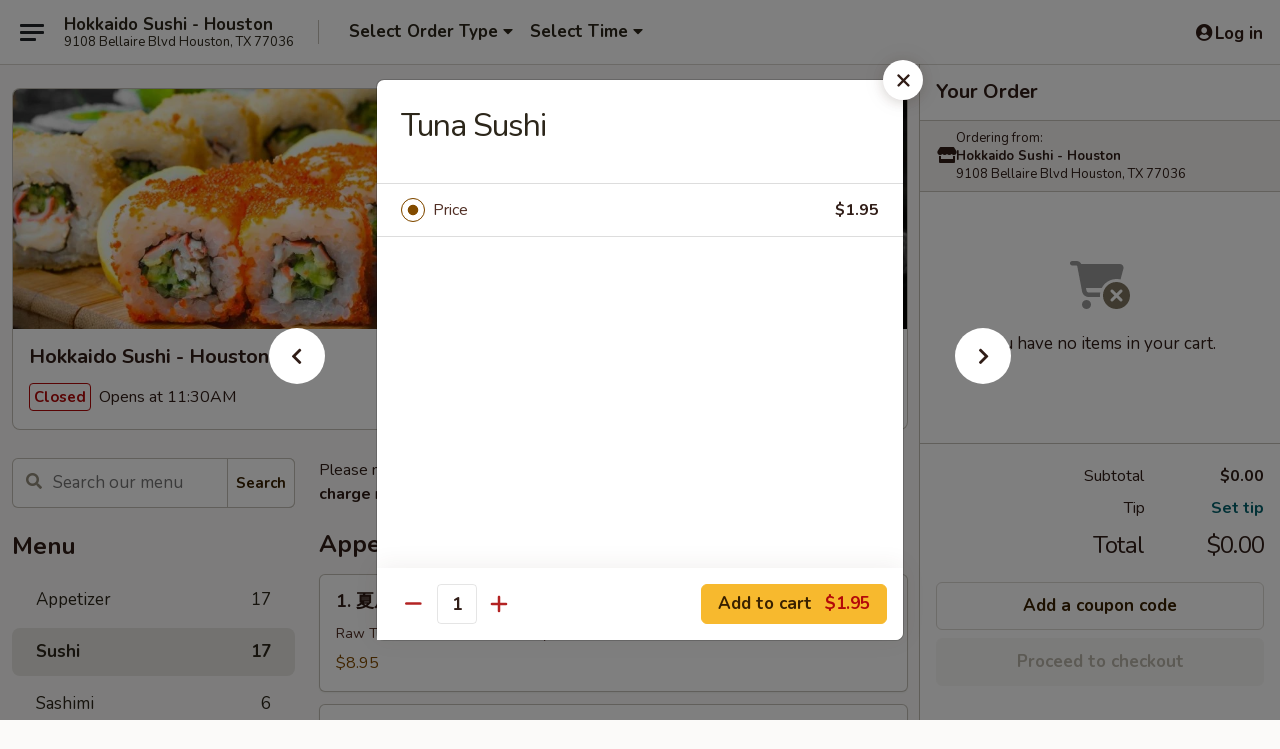

--- FILE ---
content_type: text/html; charset=UTF-8
request_url: https://www.hokkaidosushitx.com/order/main/sushi/tuna-sushi
body_size: 28508
content:
<!DOCTYPE html>

<html class="no-js css-scroll" lang="en">
	<head>
		<meta charset="utf-8" />
		<meta http-equiv="X-UA-Compatible" content="IE=edge,chrome=1" />

				<title>Hokkaido Sushi - Houston | Tuna Sushi | Sushi</title>
		<meta name="description" content="Order online for takeout: Tuna Sushi from Hokkaido Sushi - Houston. Serving the best Sushi in Houston, TX." />		<meta name="keywords" content="hokkaido houston, hokkaido restaurant, hokkaido sushi, hokkaido sushi houston, hokkaido sushi menu, houston japanese delivery, houston japanese food, houston japanese restaurants, japanese delivery, best japanese food in houston, japanese restaurants in houston, japanese restaurants near me, japanese food near me, houston sushi delivery, houston sushi, houston sushi restaurants, sushi delivery, best sushi in houston, sushi restaurants in houston, sushi restaurants near me, sushi near me, houston sushi takeout" />		<meta name="viewport" content="width=device-width, initial-scale=1.0">

		<meta property="og:type" content="website">
		<meta property="og:title" content="Hokkaido Sushi - Houston | Tuna Sushi | Sushi">
		<meta property="og:description" content="Order online for takeout: Tuna Sushi from Hokkaido Sushi - Houston. Serving the best Sushi in Houston, TX.">

		<meta name="twitter:card" content="summary_large_image">
		<meta name="twitter:title" content="Hokkaido Sushi - Houston | Tuna Sushi | Sushi">
		<meta name="twitter:description" content="Order online for takeout: Tuna Sushi from Hokkaido Sushi - Houston. Serving the best Sushi in Houston, TX.">
					<meta property="og:image" content="https://imagedelivery.net/9lr8zq_Jvl7h6OFWqEi9IA/3bb95f8a-4f5c-44ca-7d7e-e60e2619c900/public" />
			<meta name="twitter:image" content="https://imagedelivery.net/9lr8zq_Jvl7h6OFWqEi9IA/3bb95f8a-4f5c-44ca-7d7e-e60e2619c900/public" />
		
		<meta name="apple-mobile-web-app-status-bar-style" content="black">
		<meta name="mobile-web-app-capable" content="yes">
					<link rel="canonical" href="https://www.hokkaidosushitx.com/order/main/sushi/tuna-sushi"/>
						<link rel="shortcut icon" href="https://imagedelivery.net/9lr8zq_Jvl7h6OFWqEi9IA/c491970d-e8a2-4ab3-7456-b4b0df5ce200/public" type="image/png" />
			
		<link type="text/css" rel="stylesheet" href="/min/g=css4.0&amp;1768421684" />
		<link rel="stylesheet" href="//ajax.googleapis.com/ajax/libs/jqueryui/1.10.1/themes/base/minified/jquery-ui.min.css" />
		<link href='//fonts.googleapis.com/css?family=Open+Sans:400italic,400,700' rel='stylesheet' type='text/css' />
		<script src="https://kit.fontawesome.com/a4edb6363d.js" crossorigin="anonymous"></script>

		<style>
								.home_hero, .menu_hero{ background-image: url(https://imagedelivery.net/9lr8zq_Jvl7h6OFWqEi9IA/2c701acc-ef9f-410a-879d-aa755fa69c00/public); }
					@media
					(-webkit-min-device-pixel-ratio: 1.25),
					(min-resolution: 120dpi){
						/* Retina header*/
						.home_hero, .menu_hero{ background-image: url(https://imagedelivery.net/9lr8zq_Jvl7h6OFWqEi9IA/d66a25f8-5738-434e-8fbd-3aa03d277c00/public); }
					}
															/*body{  } */

					
		</style>

		
		<script type="text/javascript">
			var UrlTag = "hokkaidosushitx";
			var template = 'defaultv4';
			var formname = 'ordering3';
			var menulink = 'https://www.hokkaidosushitx.com/order/main';
			var checkoutlink = 'https://www.hokkaidosushitx.com/checkout';
		</script>
		<script>
			/* http://writing.colin-gourlay.com/safely-using-ready-before-including-jquery/ */
			(function(w,d,u){w.readyQ=[];w.bindReadyQ=[];function p(x,y){if(x=="ready"){w.bindReadyQ.push(y);}else{w.readyQ.push(x);}};var a={ready:p,bind:p};w.$=w.jQuery=function(f){if(f===d||f===u){return a}else{p(f)}}})(window,document)
		</script>

		<script type="application/ld+json">{
    "@context": "http://schema.org",
    "@type": "Menu",
    "url": "https://www.hokkaidosushitx.com/order/main",
    "mainEntityOfPage": "https://www.hokkaidosushitx.com/order/main",
    "inLanguage": "English",
    "name": "Main",
    "description": "Please note: requests for additional items or special preparation may incur an <b>extra charge</b> not calculated on your online order.",
    "hasMenuSection": [
        {
            "@type": "MenuSection",
            "url": "https://www.hokkaidosushitx.com/order/main/sushi",
            "name": "Sushi",
            "hasMenuItem": [
                {
                    "@type": "MenuItem",
                    "name": "Tuna Sushi",
                    "url": "https://www.hokkaidosushitx.com/order/main/sushi/tuna-sushi"
                }
            ]
        }
    ]
}</script>
<!-- Google Tag Manager -->
<script>
	window.dataLayer = window.dataLayer || [];
	let data = {
		account: 'hokkaidosushitx',
		context: 'direct',
		templateVersion: 4,
		rid: 66	}
		dataLayer.push(data);
	(function(w,d,s,l,i){w[l]=w[l]||[];w[l].push({'gtm.start':
		new Date().getTime(),event:'gtm.js'});var f=d.getElementsByTagName(s)[0],
		j=d.createElement(s),dl=l!='dataLayer'?'&l='+l:'';j.async=true;j.src=
		'https://www.googletagmanager.com/gtm.js?id='+i+dl;f.parentNode.insertBefore(j,f);
		})(window,document,'script','dataLayer','GTM-K9P93M');

	function gtag() { dataLayer.push(arguments); }
</script>

			<script async src="https://www.googletagmanager.com/gtag/js?id=G-9DC2B02H6C"></script>
	
	<script>
		
		gtag('js', new Date());

		
					gtag('config', "G-9DC2B02H6C");
			</script>

					<meta name="smartbanner:title" content="Hokkaido Sushi - Houston Order">
					<meta name="smartbanner:author" content="Online Ordering">
					<meta name="smartbanner:price" content="FREE">
					<meta name="smartbanner:price-suffix-google" content=" ">
					<meta name="smartbanner:button" content="VIEW">
					<meta name="smartbanner:button-url-google" content="https://play.google.com/store/apps/details?id=com.hokkaidosushitx.ordering">
					<meta name="smartbanner:enabled-platforms" content="android">
											<meta name="smartbanner:icon-google" content="https://ehc-west-0-bucket.s3.us-west-2.amazonaws.com/web/documents/hokkaidosushitx/">
							<link href="https://fonts.googleapis.com/css?family=Open+Sans:400,600,700|Nunito:400,700" rel="stylesheet" />
	</head>

	<body
		data-event-on:customer_registered="window.location.reload()"
		data-event-on:customer_logged_in="window.location.reload()"
		data-event-on:customer_logged_out="window.location.reload()"
	>
		<a class="skip-to-content-link" href="#main">Skip to content</a>
				<!-- Google Tag Manager (noscript) -->
		<noscript><iframe src="https://www.googletagmanager.com/ns.html?id=GTM-K9P93M" height="0" width="0" style="display:none;visibility:hidden"></iframe></noscript>
		<!-- End Google Tag Manager (noscript) -->
						<!-- wrapper starts -->
		<div class="wrapper">
			<div style="grid-area: header-announcements">
				<div id="upgradeBrowserBanner" class="alert alert-warning mb-0 rounded-0 py-4" style="display:none;">
	<div class="alert-icon"><i class="fas fa-warning" aria-hidden="true"></i></div>
	<div>
		<strong>We're sorry, but the Web browser you are using is not supported.</strong> <br/> Please upgrade your browser or try a different one to use this Website. Supported browsers include:<br/>
		<ul class="list-unstyled">
			<li class="mt-2"><a href="https://www.google.com/chrome" target="_blank" rel="noopener noreferrer" class="simple-link"><i class="fab fa-chrome"></i> Chrome</a></li>
			<li class="mt-2"><a href="https://www.mozilla.com/firefox/upgrade.html" target="_blank" rel="noopener noreferrer" class="simple-link"><i class="fab fa-firefox"></i> Firefox</a></li>
			<li class="mt-2"><a href="https://www.microsoft.com/en-us/windows/microsoft-edge" target="_blank" rel="noopener noreferrer" class="simple-link"><i class="fab fa-edge"></i> Edge</a></li>
			<li class="mt-2"><a href="http://www.apple.com/safari/" target="_blank" rel="noopener noreferrer" class="simple-link"><i class="fab fa-safari"></i> Safari</a></li>
		</ul>
	</div>
</div>
<script>
	var ua = navigator.userAgent;
	var match = ua.match(/Firefox\/([0-9]+)\./);
	var firefoxVersion = match ? parseInt(match[1]) : 1000;
	var match = ua.match(/Chrome\/([0-9]+)\./);
	var chromeVersion = match ? parseInt(match[1]) : 1000;
	var isIE = ua.indexOf('MSIE') > -1 || ua.indexOf('Trident') > -1;
	var upgradeBrowserBanner = document.getElementById('upgradeBrowserBanner');
	var isMatchesSupported = typeof(upgradeBrowserBanner.matches)!="undefined";
	var isEntriesSupported = typeof(Object.entries)!="undefined";
	//Safari version is verified with isEntriesSupported
	if (isIE || !isMatchesSupported || !isEntriesSupported || firefoxVersion <= 46 || chromeVersion <= 53) {
		upgradeBrowserBanner.style.display = 'flex';
	}
</script>				
				<!-- get closed sign if applicable. -->
				
				
							</div>

						<div class="headerAndWtype" style="grid-area: header">
				<!-- Header Starts -->
				<header class="header">
										<div class="d-flex flex-column align-items-start flex-md-row align-items-md-center">
												<div class="logo_name_alt flex-shrink-0 d-flex align-items-center align-self-stretch pe-6 pe-md-0">
							
	<button
		type="button"
		class="eds_button btn btn-outline eds_button--shape-default eds_menu_button"
		data-bs-toggle="offcanvas" data-bs-target="#side-menu" aria-controls="side-menu" aria-label="Main menu"	><span aria-hidden="true"></span> <span aria-hidden="true"></span> <span aria-hidden="true"></span></button>

	
							<div class="d-flex flex-column align-items-center mx-auto align-items-md-start mx-md-0">
								<a
									class="eds-display-text-title-xs text-truncate title-container"
									href="https://www.hokkaidosushitx.com"
								>
									Hokkaido Sushi - Houston								</a>

																	<span class="eds-copy-text-s-regular text-center text-md-start address-container" title="9108 Bellaire Blvd Houston, TX 77036">
										9108 Bellaire Blvd Houston, TX 77036									</span>
															</div>
						</div>

																			<div class="eds-display-text-title-s d-none d-md-block border-start mx-4" style="width: 0">&nbsp;</div>

							<div class="header_order_options d-flex align-items-center  w-100 p-2p5 p-md-0">
																<div class="what">
									<button
	type="button"
	class="border-0 bg-transparent text-start"
	data-bs-toggle="modal"
	data-bs-target="#modal-order-options"
	aria-expanded="false"
	style="min-height: 44px"
>
	<div class="d-flex align-items-baseline gap-2">
		<div class="otype-name-label eds-copy-text-l-bold text-truncate" style="flex: 1" data-order-type-label>
			Select Order Type		</div>

		<i class="fa fa-fw fa-caret-down"></i>
	</div>

	<div
		class="otype-picker-label otype-address-label eds-interface-text-m-regular text-truncate hidden"
	>
			</div>
</button>

<script>
	$(function() {
		var $autoCompleteInputs = $('[data-autocomplete-address]');
		if ($autoCompleteInputs && $autoCompleteInputs.length) {
			$autoCompleteInputs.each(function() {
				let $input = $(this);
				let $deliveryAddressContainer = $input.parents('.deliveryAddressContainer').first();
				$input.autocomplete({
					source   : addressAC,
					minLength: 3,
					delay    : 300,
					select   : function(event, ui) {
						$.getJSON('/' + UrlTag + '/?form=addresslookup', {
							id: ui.item.id,
						}, function(data) {
							let location = data
							if (location.address.street.endsWith('Trl')) {
								location.address.street = location.address.street.replace('Trl', 'Trail')
							}
							let autoCompleteSuccess = $input.data('autocomplete-success');
							if (autoCompleteSuccess) {
								let autoCompleteSuccessFunction = window[autoCompleteSuccess];
								if (typeof autoCompleteSuccessFunction == "function") {
									autoCompleteSuccessFunction(location);
								}
							}

							let address = location.address

							$('#add-address-city, [data-autocompleted-city]').val(address.city)
							$('#add-address-state, [data-autocompleted-state]').val(address.stateCode)
							$('#add-address-zip, [data-autocompleted-zip]').val(address.postalCode)
							$('#add-address-latitude, [data-autocompleted-latitude]').val(location.position.lat)
							$('#add-address-longitude, [data-autocompleted-longitude]').val(location.position.lng)
							let streetAddress = (address.houseNumber || '') + ' ' + (address.street || '');
							$('#street-address-1, [data-autocompleted-street-address]').val(streetAddress)
							validateAddress($deliveryAddressContainer);
						})
					},
				})
				$input.attr('autocomplete', 'street-address')
			});
		}

		// autocomplete using Address autocomplete
		// jquery autocomplete needs 2 fields: title and value
		// id holds the LocationId which can be used at a later stage to get the coordinate of the selected choice
		function addressAC(query, callback) {
			//we don't actually want to search until they've entered the street number and at least one character
			words = query.term.trim().split(' ')
			if (words.length < 2) {
				return false
			}

			$.getJSON('/' + UrlTag + '/?form=addresssuggest', { q: query.term }, function(data) {
				var addresses = data.items
				addresses = addresses.map(addr => {
					if ((addr.address.label || '').endsWith('Trl')) {
						addr.address.label = addr.address.label.replace('Trl', 'Trail')
					}
					let streetAddress = (addr.address.label || '')
					return {
						label: streetAddress,
						value: streetAddress,
						id   : addr.id,
					}
				})

				return callback(addresses)
			})
		}

				$('[data-address-from-current-loc]').on('click', function(e) {
			let $streetAddressContainer = $(this).parents('.street-address-container').first();
			let $deliveryAddressContainer = $(this).parents('.deliveryAddressContainer').first();
			e.preventDefault();
			if(navigator.geolocation) {
				navigator.geolocation.getCurrentPosition(position => {
					$.getJSON('/' + UrlTag + '/?form=addresssuggest', {
						at: position.coords.latitude + "," + position.coords.longitude
					}, function(data) {
						let location = data.items[0];
						let address = location.address
						$streetAddressContainer.find('.input-street-address').val((address.houseNumber ? address.houseNumber : '') + ' ' + (address.street ? address.street : ''));
						$('#add-address-city').val(address.city ? address.city : '');
						$('#add-address-state').val(address.state ? address.state : '');
						$('#add-address-zip').val(address.postalCode ? address.postalCode : '');
						$('#add-address-latitude').val(location.position.lat ? location.position.lat : '');
						$('#add-address-longitude').val(location.position.lng ? location.position.lng : '');
						validateAddress($deliveryAddressContainer, 0);
					});
				});
			} else {
				alert("Geolocation is not supported by this browser!");
			}
		});
	});

	function autoCompleteSuccess(location)
	{
		if (location && location.address) {
			let address = location.address

			let streetAddress = (address.houseNumber || '') + ' ' + (address.street || '');
			$.ajax({
				url: '/' + UrlTag + '/?form=saveformfields',
				data: {
					'param_full~address_s_n_255': streetAddress + ', ' + address.city + ', ' + address.state,
					'param_street~address_s_n_255': streetAddress,
					'param_city_s_n_90': address.city,
					'param_state_s_n_2': address.state,
					'param_zip~code_z_n_10': address.postalCode,
				}
			});
		}
	}
</script>
								</div>

																									<div class="when showcheck_parent">
																				<div class="ordertimetypes ">
	<button
		type="button"
		class="border-0 bg-transparent text-start loadable-content"
		data-bs-toggle="modal"
		data-bs-target="#modal-order-time"
		aria-expanded="false"
		style="min-height: 44px"
		data-change-label-to-later-date
	>
		<div class="d-flex align-items-baseline gap-2">
			<div class="eds-copy-text-l-bold text-truncate flex-fill" data-otype-time-day>
								Select Time			</div>

			<i class="fa fa-fw fa-caret-down"></i>
		</div>

		<div
			class="otype-picker-label otype-picker-time eds-interface-text-m-regular text-truncate hidden"
			data-otype-time
		>
			Later		</div>
	</button>
</div>
									</div>
															</div>
						
												<div class="position-absolute top-0 end-0 pe-2 py-2p5">
							
	<div id="login-status" >
					
	<button
		type="button"
		class="eds_button btn btn-outline eds_button--shape-default px-2 text-nowrap"
		aria-label="Log in" style="color: currentColor" data-bs-toggle="modal" data-bs-target="#login-modal"	><i
		class="eds_icon fa fa-lg fa-fw fa-user-circle d-block d-lg-none"
		style="font-family: &quot;Font Awesome 5 Pro&quot;; "	></i>

	 <div class="d-none d-lg-flex align-items-baseline gap-2">
	<i
		class="eds_icon fa fa-fw fa-user-circle"
		style="font-family: &quot;Font Awesome 5 Pro&quot;; "	></i>

	<div class="profile-container text-truncate">Log in</div></div></button>

				</div>

							</div>
					</div>

															
	<aside		data-eds-id="6969dae7cf08d"
		class="eds_side_menu offcanvas offcanvas-start text-dark "
		tabindex="-1"
				id="side-menu" data-event-on:menu_selected="this.dispatchEvent(new CustomEvent('eds.hide'))" data-event-on:category_selected="this.dispatchEvent(new CustomEvent('eds.hide'))"	>
		
		<div class="eds_side_menu-body offcanvas-body d-flex flex-column p-0 css-scroll">
										<div
					class="eds_side_menu-close position-absolute top-0 end-0 pt-3 pe-3 "
					style="z-index: 1"
				>
					
	<button
		type="button"
		class="eds_button btn btn-outline-secondary eds_button--shape-circle"
		data-bs-dismiss="offcanvas" data-bs-target="[data-eds-id=&quot;6969dae7cf08d&quot;]" aria-label="Close"	><i
		class="eds_icon fa fa-fw fa-close"
		style="font-family: &quot;Font Awesome 5 Pro&quot;; "	></i></button>

					</div>
			
			<div class="restaurant-info border-bottom border-light p-3">
							<p class="eds-display-text-title-xs mb-0 me-2 pe-4">Hokkaido Sushi - Houston</p>

			<div class="eds-copy-text-s-regular me-2 pe-4">
			9108 Bellaire Blvd Houston, TX 77036		</div>
						</div>

																	
	<div class="border-bottom border-light p-3">
		
		
			<details
				class="eds_list eds_list--border-none" open				data-menu-id="17557"
									data-event-on:document_ready="this.open = localStorage.getItem('menu-open-17557') !== 'false'"
										onclick="localStorage.setItem('menu-open-17557', !this.open)"
							>
									<summary class="eds-copy-text-l-regular list-unstyled rounded-3 mb-1 " tabindex="0">
						<h2 class="eds-display-text-title-m m-0 p-0">
															
	<i
		class="eds_icon fas fa-fw fa-chevron-right"
		style="font-family: &quot;Font Awesome 5 Pro&quot;; "	></i>

															Menu
						</h2>
					</summary>
										<div class="mb-3"></div>
				
																		
									<a
						class="eds_list-item eds-copy-text-l-regular list-unstyled rounded-3 mb-1 px-3 px-lg-4 py-2p5 d-flex "
						data-event-on:category_pinned="(category) => $(this).toggleClass('active', category.id === '231550')"
						href="https://www.hokkaidosushitx.com/order/main/appetizer"
						onclick="if (!event.ctrlKey) {
							const currentMenuIsActive = true || $(this).closest('details').find('summary').hasClass('active');
							if (currentMenuIsActive) {
								app.event.emit('category_selected', { id: '231550' });
							} else {
								app.event.emit('menu_selected', { menu_id: '17557', menu_description: &quot;Please note: requests for additional items or special preparation may incur an &lt;b&gt;extra charge&lt;\/b&gt; not calculated on your online order.&quot;, category_id: '231550' });
							}
															return false;
													}"
					>
						Appetizer													<span class="ms-auto">17</span>
											</a>
									<a
						class="eds_list-item eds-copy-text-l-regular list-unstyled rounded-3 mb-1 px-3 px-lg-4 py-2p5 d-flex active"
						data-event-on:category_pinned="(category) => $(this).toggleClass('active', category.id === '231551')"
						href="https://www.hokkaidosushitx.com/order/main/sushi"
						onclick="if (!event.ctrlKey) {
							const currentMenuIsActive = true || $(this).closest('details').find('summary').hasClass('active');
							if (currentMenuIsActive) {
								app.event.emit('category_selected', { id: '231551' });
							} else {
								app.event.emit('menu_selected', { menu_id: '17557', menu_description: &quot;Please note: requests for additional items or special preparation may incur an &lt;b&gt;extra charge&lt;\/b&gt; not calculated on your online order.&quot;, category_id: '231551' });
							}
															return false;
													}"
					>
						Sushi													<span class="ms-auto">17</span>
											</a>
									<a
						class="eds_list-item eds-copy-text-l-regular list-unstyled rounded-3 mb-1 px-3 px-lg-4 py-2p5 d-flex "
						data-event-on:category_pinned="(category) => $(this).toggleClass('active', category.id === '231552')"
						href="https://www.hokkaidosushitx.com/order/main/sashimi"
						onclick="if (!event.ctrlKey) {
							const currentMenuIsActive = true || $(this).closest('details').find('summary').hasClass('active');
							if (currentMenuIsActive) {
								app.event.emit('category_selected', { id: '231552' });
							} else {
								app.event.emit('menu_selected', { menu_id: '17557', menu_description: &quot;Please note: requests for additional items or special preparation may incur an &lt;b&gt;extra charge&lt;\/b&gt; not calculated on your online order.&quot;, category_id: '231552' });
							}
															return false;
													}"
					>
						Sashimi													<span class="ms-auto">6</span>
											</a>
									<a
						class="eds_list-item eds-copy-text-l-regular list-unstyled rounded-3 mb-1 px-3 px-lg-4 py-2p5 d-flex "
						data-event-on:category_pinned="(category) => $(this).toggleClass('active', category.id === '231553')"
						href="https://www.hokkaidosushitx.com/order/main/sushi-roll"
						onclick="if (!event.ctrlKey) {
							const currentMenuIsActive = true || $(this).closest('details').find('summary').hasClass('active');
							if (currentMenuIsActive) {
								app.event.emit('category_selected', { id: '231553' });
							} else {
								app.event.emit('menu_selected', { menu_id: '17557', menu_description: &quot;Please note: requests for additional items or special preparation may incur an &lt;b&gt;extra charge&lt;\/b&gt; not calculated on your online order.&quot;, category_id: '231553' });
							}
															return false;
													}"
					>
						Sushi Roll													<span class="ms-auto">22</span>
											</a>
									<a
						class="eds_list-item eds-copy-text-l-regular list-unstyled rounded-3 mb-1 px-3 px-lg-4 py-2p5 d-flex "
						data-event-on:category_pinned="(category) => $(this).toggleClass('active', category.id === '231554')"
						href="https://www.hokkaidosushitx.com/order/main/hand-roll"
						onclick="if (!event.ctrlKey) {
							const currentMenuIsActive = true || $(this).closest('details').find('summary').hasClass('active');
							if (currentMenuIsActive) {
								app.event.emit('category_selected', { id: '231554' });
							} else {
								app.event.emit('menu_selected', { menu_id: '17557', menu_description: &quot;Please note: requests for additional items or special preparation may incur an &lt;b&gt;extra charge&lt;\/b&gt; not calculated on your online order.&quot;, category_id: '231554' });
							}
															return false;
													}"
					>
						Hand Roll													<span class="ms-auto">6</span>
											</a>
									<a
						class="eds_list-item eds-copy-text-l-regular list-unstyled rounded-3 mb-1 px-3 px-lg-4 py-2p5 d-flex "
						data-event-on:category_pinned="(category) => $(this).toggleClass('active', category.id === '231555')"
						href="https://www.hokkaidosushitx.com/order/main/domburimono"
						onclick="if (!event.ctrlKey) {
							const currentMenuIsActive = true || $(this).closest('details').find('summary').hasClass('active');
							if (currentMenuIsActive) {
								app.event.emit('category_selected', { id: '231555' });
							} else {
								app.event.emit('menu_selected', { menu_id: '17557', menu_description: &quot;Please note: requests for additional items or special preparation may incur an &lt;b&gt;extra charge&lt;\/b&gt; not calculated on your online order.&quot;, category_id: '231555' });
							}
															return false;
													}"
					>
						Domburimono													<span class="ms-auto">5</span>
											</a>
									<a
						class="eds_list-item eds-copy-text-l-regular list-unstyled rounded-3 mb-1 px-3 px-lg-4 py-2p5 d-flex "
						data-event-on:category_pinned="(category) => $(this).toggleClass('active', category.id === '231556')"
						href="https://www.hokkaidosushitx.com/order/main/noodles-fried-rice"
						onclick="if (!event.ctrlKey) {
							const currentMenuIsActive = true || $(this).closest('details').find('summary').hasClass('active');
							if (currentMenuIsActive) {
								app.event.emit('category_selected', { id: '231556' });
							} else {
								app.event.emit('menu_selected', { menu_id: '17557', menu_description: &quot;Please note: requests for additional items or special preparation may incur an &lt;b&gt;extra charge&lt;\/b&gt; not calculated on your online order.&quot;, category_id: '231556' });
							}
															return false;
													}"
					>
						Noodles & Fried Rice													<span class="ms-auto">4</span>
											</a>
									<a
						class="eds_list-item eds-copy-text-l-regular list-unstyled rounded-3 mb-1 px-3 px-lg-4 py-2p5 d-flex "
						data-event-on:category_pinned="(category) => $(this).toggleClass('active', category.id === '231557')"
						href="https://www.hokkaidosushitx.com/order/main/entrees-with-rice"
						onclick="if (!event.ctrlKey) {
							const currentMenuIsActive = true || $(this).closest('details').find('summary').hasClass('active');
							if (currentMenuIsActive) {
								app.event.emit('category_selected', { id: '231557' });
							} else {
								app.event.emit('menu_selected', { menu_id: '17557', menu_description: &quot;Please note: requests for additional items or special preparation may incur an &lt;b&gt;extra charge&lt;\/b&gt; not calculated on your online order.&quot;, category_id: '231557' });
							}
															return false;
													}"
					>
						Entrees with Rice													<span class="ms-auto">8</span>
											</a>
									<a
						class="eds_list-item eds-copy-text-l-regular list-unstyled rounded-3 mb-1 px-3 px-lg-4 py-2p5 d-flex "
						data-event-on:category_pinned="(category) => $(this).toggleClass('active', category.id === '231558')"
						href="https://www.hokkaidosushitx.com/order/main/combos"
						onclick="if (!event.ctrlKey) {
							const currentMenuIsActive = true || $(this).closest('details').find('summary').hasClass('active');
							if (currentMenuIsActive) {
								app.event.emit('category_selected', { id: '231558' });
							} else {
								app.event.emit('menu_selected', { menu_id: '17557', menu_description: &quot;Please note: requests for additional items or special preparation may incur an &lt;b&gt;extra charge&lt;\/b&gt; not calculated on your online order.&quot;, category_id: '231558' });
							}
															return false;
													}"
					>
						Combos													<span class="ms-auto">4</span>
											</a>
							</details>
		
			</div>

						
																	<nav>
							<ul class="eds_list eds_list--border-none border-bottom">
	<li class="eds_list-item">
		<a class="d-block p-3 " href="https://www.hokkaidosushitx.com">
			Home		</a>
	</li>

		
	
			<li class="eds_list-item">
			<a class="d-block p-3 " href="https://www.hokkaidosushitx.com/locationinfo">
				Location &amp; Hours			</a>
		</li>
	
	<li class="eds_list-item">
		<a class="d-block p-3 " href="https://www.hokkaidosushitx.com/contact">
			Contact
		</a>
	</li>
</ul>
						</nav>

												<div class="eds-copy-text-s-regular p-3 d-lg-none">
								<ul class="list-unstyled">
							<li><a href="https://play.google.com/store/apps/details?id=com.hokkaidosushitx.ordering"><img src="/web/default4.0/images/google-play-badge.svg" alt="Google Play App Store"></a></li>
			</ul>

<ul class="list-unstyled d-flex gap-2">
						<li><a href="https://www.yelp.com/biz/hokkaido-houston" target="new" aria-label="Opens in new tab" title="Opens in new tab" class="icon" title="Yelp"><i class="fab fa-yelp"></i><span class="sr-only">Yelp</span></a></li>
									<li><a href="https://www.tripadvisor.com/Restaurant_Review-g56003-d442768-Reviews-Hokaido_Japanese_Kitchen-Houston_Texas.html" target="new" aria-label="Opens in new tab" title="Opens in new tab" class="icon" title="TripAdvisor"><i class="fak fa-tripadvisor"></i><span class="sr-only">TripAdvisor</span></a></li>
				</ul>

<div><a href="http://chinesemenuonline.com">&copy; 2026 Online Ordering by Chinese Menu Online</a></div>
	<div>Plan your next meal with <a href="https://www.springroll.com" target="_blank" title="Opens in new tab" aria-label="Opens in new tab">Springroll</a>'s Sushi recommendations</div>

<ul class="list-unstyled mb-0 pt-3">
	<li><a href="https://www.hokkaidosushitx.com/reportbug">Technical Support</a></li>
	<li><a href="https://www.hokkaidosushitx.com/privacy">Privacy Policy</a></li>
	<li><a href="https://www.hokkaidosushitx.com/tos">Terms of Service</a></li>
	<li><a href="https://www.hokkaidosushitx.com/accessibility">Accessibility</a></li>
</ul>

This site is protected by reCAPTCHA and the Google <a href="https://policies.google.com/privacy">Privacy Policy</a> and <a href="https://policies.google.com/terms">Terms of Service</a> apply.
						</div>		</div>

		<script>
		{
			const container = document.querySelector('[data-eds-id="6969dae7cf08d"]');

						['show', 'hide', 'toggle', 'dispose'].forEach((eventName) => {
				container.addEventListener(`eds.${eventName}`, (e) => {
					bootstrap.Offcanvas.getOrCreateInstance(container)[eventName](
						...(Array.isArray(e.detail) ? e.detail : [e.detail])
					);
				});
			});
		}
		</script>
	</aside>

					</header>
			</div>

										<div class="container p-0" style="grid-area: hero">
					<section class="hero">
												<div class="menu_hero backbgbox position-relative" role="img" aria-label="Image of food offered at the restaurant">
									<div class="logo">
		<a class="logo-image" href="https://www.hokkaidosushitx.com">
			<img
				src="https://imagedelivery.net/9lr8zq_Jvl7h6OFWqEi9IA/3bb95f8a-4f5c-44ca-7d7e-e60e2619c900/public"
				srcset="https://imagedelivery.net/9lr8zq_Jvl7h6OFWqEi9IA/3bb95f8a-4f5c-44ca-7d7e-e60e2619c900/public 1x, https://imagedelivery.net/9lr8zq_Jvl7h6OFWqEi9IA/3bb95f8a-4f5c-44ca-7d7e-e60e2619c900/public 2x"				alt="Home"
			/>
		</a>
	</div>
						</div>

													<div class="p-3">
								<div class="pb-1">
									<h1 role="heading" aria-level="2" class="eds-display-text-title-s m-0 p-0">Hokkaido Sushi - Houston</h1>
																	</div>

								<div class="d-sm-flex align-items-baseline">
																			<div class="mt-2">
											
	<span
		class="eds_label eds_label--variant-error eds-interface-text-m-bold me-1 text-nowrap"
			>
		Closed	</span>

	Opens at 11:30AM										</div>
									
									<div class="d-flex gap-2 ms-sm-auto mt-2">
																					
					<a
				class="eds_button btn btn-outline-secondary btn-sm col text-nowrap"
				href="https://www.hokkaidosushitx.com/locationinfo?lid=14511"
							>
				
	<i
		class="eds_icon fa fa-fw fa-info-circle"
		style="font-family: &quot;Font Awesome 5 Pro&quot;; "	></i>

	 Store info			</a>
		
												
																					
		<a
			class="eds_button btn btn-outline-secondary btn-sm col d-lg-none text-nowrap"
			href="tel:(713) 988-8448"
					>
			
	<i
		class="eds_icon fa fa-fw fa-phone"
		style="font-family: &quot;Font Awesome 5 Pro&quot;; transform: scale(-1, 1); "	></i>

	 Call us		</a>

												
																			</div>
								</div>
							</div>
											</section>
				</div>
			
						
										<div
					class="fixed_submit d-lg-none hidden pwa-pb-md-down"
					data-event-on:cart_updated="({ items }) => $(this).toggleClass('hidden', !items)"
				>
					<div
						data-async-on-event="order_type_updated, cart_updated"
						data-async-action="https://www.hokkaidosushitx.com//ajax/?form=minimum_order_value_warning&component=add_more"
						data-async-method="get"
					>
											</div>

					<div class="p-3">
						<button class="btn btn-primary btn-lg w-100" onclick="app.event.emit('show_cart')">
							View cart							<span
								class="eds-interface-text-m-regular"
								data-event-on:cart_updated="({ items, subtotal }) => {
									$(this).text(`(${items} ${items === 1 ? 'item' : 'items'}, ${subtotal})`);
								}"
							>
								(0 items, $0.00)
							</span>
						</button>
					</div>
				</div>
			
									<!-- Header ends -->
<main class="main_content menucategory_page pb-5" id="main">
	<div class="container">
		
		<div class="row menu_wrapper menu_category_wrapper menu_wrapper--no-menu-tabs">
			<section class="col-xl-4 d-none d-xl-block">
				
				<div id="location-menu" data-event-on:menu_items_loaded="$(this).stickySidebar('updateSticky')">
					
		<form
			method="GET"
			role="search"
			action="https://www.hokkaidosushitx.com/search"
			class="d-none d-xl-block mb-4"			novalidate
			onsubmit="if (!this.checkValidity()) event.preventDefault()"
		>
			<div class="position-relative">
				
	<label
		data-eds-id="6969dae7d04dc"
		class="eds_formfield eds_formfield--size-large eds_formfield--variant-primary eds-copy-text-m-regular w-100"
		class="w-100"	>
		
		<div class="position-relative d-flex flex-column">
							<div class="eds_formfield-error eds-interface-text-m-bold" style="order: 1000"></div>
			
							<div class="eds_formfield-icon">
					<i
		class="eds_icon fa fa-fw fa-search"
		style="font-family: &quot;Font Awesome 5 Pro&quot;; "	></i>				</div>
										<input
					type="search"
					class="eds-copy-text-l-regular  "
										placeholder="Search our menu" name="search" autocomplete="off" spellcheck="false" value="" required aria-label="Search our menu" style="padding-right: 4.5rem; padding-left: 2.5rem;"				/>

				
							
			
	<i
		class="eds_icon fa fa-fw eds_formfield-validation"
		style="font-family: &quot;Font Awesome 5 Pro&quot;; "	></i>

	
					</div>

		
		<script>
		{
			const container = document.querySelector('[data-eds-id="6969dae7d04dc"]');
			const input = container.querySelector('input, textarea, select');
			const error = container.querySelector('.eds_formfield-error');

			
						input.addEventListener('eds.validation.reset', () => {
				input.removeAttribute('data-validation');
				input.setCustomValidity('');
				error.innerHTML = '';
			});

						input.addEventListener('eds.validation.hide', () => {
				input.removeAttribute('data-validation');
			});

						input.addEventListener('eds.validation.success', (e) => {
				input.setCustomValidity('');
				input.setAttribute('data-validation', '');
				error.innerHTML = '';
			});

						input.addEventListener('eds.validation.warning', (e) => {
				input.setCustomValidity('');
				input.setAttribute('data-validation', '');
				error.innerHTML = e.detail;
			});

						input.addEventListener('eds.validation.error', (e) => {
				input.setCustomValidity(e.detail);
				input.checkValidity(); 				input.setAttribute('data-validation', '');
			});

			input.addEventListener('invalid', (e) => {
				error.innerHTML = input.validationMessage;
			});

								}
		</script>
	</label>

	
				<div class="position-absolute top-0 end-0">
					
	<button
		type="submit"
		class="eds_button btn btn-outline-secondary btn-sm eds_button--shape-default align-self-baseline rounded-0 rounded-end px-2"
		style="height: 50px; --bs-border-radius: 6px"	>Search</button>

					</div>
			</div>
		</form>

												
	<div >
		
		
			<details
				class="eds_list eds_list--border-none" open				data-menu-id="17557"
							>
									<summary class="eds-copy-text-l-regular list-unstyled rounded-3 mb-1 pe-none" tabindex="0">
						<h2 class="eds-display-text-title-m m-0 p-0">
														Menu
						</h2>
					</summary>
										<div class="mb-3"></div>
				
																		
									<a
						class="eds_list-item eds-copy-text-l-regular list-unstyled rounded-3 mb-1 px-3 px-lg-4 py-2p5 d-flex "
						data-event-on:category_pinned="(category) => $(this).toggleClass('active', category.id === '231550')"
						href="https://www.hokkaidosushitx.com/order/main/appetizer"
						onclick="if (!event.ctrlKey) {
							const currentMenuIsActive = true || $(this).closest('details').find('summary').hasClass('active');
							if (currentMenuIsActive) {
								app.event.emit('category_selected', { id: '231550' });
							} else {
								app.event.emit('menu_selected', { menu_id: '17557', menu_description: &quot;Please note: requests for additional items or special preparation may incur an &lt;b&gt;extra charge&lt;\/b&gt; not calculated on your online order.&quot;, category_id: '231550' });
							}
															return false;
													}"
					>
						Appetizer													<span class="ms-auto">17</span>
											</a>
									<a
						class="eds_list-item eds-copy-text-l-regular list-unstyled rounded-3 mb-1 px-3 px-lg-4 py-2p5 d-flex active"
						data-event-on:category_pinned="(category) => $(this).toggleClass('active', category.id === '231551')"
						href="https://www.hokkaidosushitx.com/order/main/sushi"
						onclick="if (!event.ctrlKey) {
							const currentMenuIsActive = true || $(this).closest('details').find('summary').hasClass('active');
							if (currentMenuIsActive) {
								app.event.emit('category_selected', { id: '231551' });
							} else {
								app.event.emit('menu_selected', { menu_id: '17557', menu_description: &quot;Please note: requests for additional items or special preparation may incur an &lt;b&gt;extra charge&lt;\/b&gt; not calculated on your online order.&quot;, category_id: '231551' });
							}
															return false;
													}"
					>
						Sushi													<span class="ms-auto">17</span>
											</a>
									<a
						class="eds_list-item eds-copy-text-l-regular list-unstyled rounded-3 mb-1 px-3 px-lg-4 py-2p5 d-flex "
						data-event-on:category_pinned="(category) => $(this).toggleClass('active', category.id === '231552')"
						href="https://www.hokkaidosushitx.com/order/main/sashimi"
						onclick="if (!event.ctrlKey) {
							const currentMenuIsActive = true || $(this).closest('details').find('summary').hasClass('active');
							if (currentMenuIsActive) {
								app.event.emit('category_selected', { id: '231552' });
							} else {
								app.event.emit('menu_selected', { menu_id: '17557', menu_description: &quot;Please note: requests for additional items or special preparation may incur an &lt;b&gt;extra charge&lt;\/b&gt; not calculated on your online order.&quot;, category_id: '231552' });
							}
															return false;
													}"
					>
						Sashimi													<span class="ms-auto">6</span>
											</a>
									<a
						class="eds_list-item eds-copy-text-l-regular list-unstyled rounded-3 mb-1 px-3 px-lg-4 py-2p5 d-flex "
						data-event-on:category_pinned="(category) => $(this).toggleClass('active', category.id === '231553')"
						href="https://www.hokkaidosushitx.com/order/main/sushi-roll"
						onclick="if (!event.ctrlKey) {
							const currentMenuIsActive = true || $(this).closest('details').find('summary').hasClass('active');
							if (currentMenuIsActive) {
								app.event.emit('category_selected', { id: '231553' });
							} else {
								app.event.emit('menu_selected', { menu_id: '17557', menu_description: &quot;Please note: requests for additional items or special preparation may incur an &lt;b&gt;extra charge&lt;\/b&gt; not calculated on your online order.&quot;, category_id: '231553' });
							}
															return false;
													}"
					>
						Sushi Roll													<span class="ms-auto">22</span>
											</a>
									<a
						class="eds_list-item eds-copy-text-l-regular list-unstyled rounded-3 mb-1 px-3 px-lg-4 py-2p5 d-flex "
						data-event-on:category_pinned="(category) => $(this).toggleClass('active', category.id === '231554')"
						href="https://www.hokkaidosushitx.com/order/main/hand-roll"
						onclick="if (!event.ctrlKey) {
							const currentMenuIsActive = true || $(this).closest('details').find('summary').hasClass('active');
							if (currentMenuIsActive) {
								app.event.emit('category_selected', { id: '231554' });
							} else {
								app.event.emit('menu_selected', { menu_id: '17557', menu_description: &quot;Please note: requests for additional items or special preparation may incur an &lt;b&gt;extra charge&lt;\/b&gt; not calculated on your online order.&quot;, category_id: '231554' });
							}
															return false;
													}"
					>
						Hand Roll													<span class="ms-auto">6</span>
											</a>
									<a
						class="eds_list-item eds-copy-text-l-regular list-unstyled rounded-3 mb-1 px-3 px-lg-4 py-2p5 d-flex "
						data-event-on:category_pinned="(category) => $(this).toggleClass('active', category.id === '231555')"
						href="https://www.hokkaidosushitx.com/order/main/domburimono"
						onclick="if (!event.ctrlKey) {
							const currentMenuIsActive = true || $(this).closest('details').find('summary').hasClass('active');
							if (currentMenuIsActive) {
								app.event.emit('category_selected', { id: '231555' });
							} else {
								app.event.emit('menu_selected', { menu_id: '17557', menu_description: &quot;Please note: requests for additional items or special preparation may incur an &lt;b&gt;extra charge&lt;\/b&gt; not calculated on your online order.&quot;, category_id: '231555' });
							}
															return false;
													}"
					>
						Domburimono													<span class="ms-auto">5</span>
											</a>
									<a
						class="eds_list-item eds-copy-text-l-regular list-unstyled rounded-3 mb-1 px-3 px-lg-4 py-2p5 d-flex "
						data-event-on:category_pinned="(category) => $(this).toggleClass('active', category.id === '231556')"
						href="https://www.hokkaidosushitx.com/order/main/noodles-fried-rice"
						onclick="if (!event.ctrlKey) {
							const currentMenuIsActive = true || $(this).closest('details').find('summary').hasClass('active');
							if (currentMenuIsActive) {
								app.event.emit('category_selected', { id: '231556' });
							} else {
								app.event.emit('menu_selected', { menu_id: '17557', menu_description: &quot;Please note: requests for additional items or special preparation may incur an &lt;b&gt;extra charge&lt;\/b&gt; not calculated on your online order.&quot;, category_id: '231556' });
							}
															return false;
													}"
					>
						Noodles & Fried Rice													<span class="ms-auto">4</span>
											</a>
									<a
						class="eds_list-item eds-copy-text-l-regular list-unstyled rounded-3 mb-1 px-3 px-lg-4 py-2p5 d-flex "
						data-event-on:category_pinned="(category) => $(this).toggleClass('active', category.id === '231557')"
						href="https://www.hokkaidosushitx.com/order/main/entrees-with-rice"
						onclick="if (!event.ctrlKey) {
							const currentMenuIsActive = true || $(this).closest('details').find('summary').hasClass('active');
							if (currentMenuIsActive) {
								app.event.emit('category_selected', { id: '231557' });
							} else {
								app.event.emit('menu_selected', { menu_id: '17557', menu_description: &quot;Please note: requests for additional items or special preparation may incur an &lt;b&gt;extra charge&lt;\/b&gt; not calculated on your online order.&quot;, category_id: '231557' });
							}
															return false;
													}"
					>
						Entrees with Rice													<span class="ms-auto">8</span>
											</a>
									<a
						class="eds_list-item eds-copy-text-l-regular list-unstyled rounded-3 mb-1 px-3 px-lg-4 py-2p5 d-flex "
						data-event-on:category_pinned="(category) => $(this).toggleClass('active', category.id === '231558')"
						href="https://www.hokkaidosushitx.com/order/main/combos"
						onclick="if (!event.ctrlKey) {
							const currentMenuIsActive = true || $(this).closest('details').find('summary').hasClass('active');
							if (currentMenuIsActive) {
								app.event.emit('category_selected', { id: '231558' });
							} else {
								app.event.emit('menu_selected', { menu_id: '17557', menu_description: &quot;Please note: requests for additional items or special preparation may incur an &lt;b&gt;extra charge&lt;\/b&gt; not calculated on your online order.&quot;, category_id: '231558' });
							}
															return false;
													}"
					>
						Combos													<span class="ms-auto">4</span>
											</a>
							</details>
		
			</div>

					</div>
			</section>

			<div class="col-xl-8 menu_main" style="scroll-margin-top: calc(var(--eds-category-offset, 64) * 1px + 0.5rem)">
												<div class="tab-content" id="nav-tabContent">
					<div class="tab-pane fade show active" role="tabpanel">
						
						

						
						<div class="category-item d-xl-none mb-2p5 break-out">
							<div class="category-item_title d-flex">
								<button type="button" class="flex-fill border-0 bg-transparent p-0" data-bs-toggle="modal" data-bs-target="#category-modal">
									<p class="position-relative">
										
	<i
		class="eds_icon fas fa-sm fa-fw fa-signal-alt-3"
		style="font-family: &quot;Font Awesome 5 Pro&quot;; transform: translateY(-20%) rotate(90deg) scale(-1, 1); "	></i>

											<span
											data-event-on:category_pinned="(category) => {
												$(this).text(category.name);
												history.replaceState(null, '', category.url);
											}"
										>Sushi</span>
									</p>
								</button>

																	
	<button
		type="button"
		class="eds_button btn btn-outline-secondary btn-sm eds_button--shape-default border-0 me-2p5 my-1"
		aria-label="Toggle search" onclick="app.event.emit('toggle_search', !$(this).hasClass('active'))" data-event-on:toggle_search="(showSearch) =&gt; $(this).toggleClass('active', showSearch)"	><i
		class="eds_icon fa fa-fw fa-search"
		style="font-family: &quot;Font Awesome 5 Pro&quot;; "	></i></button>

																</div>

							
		<form
			method="GET"
			role="search"
			action="https://www.hokkaidosushitx.com/search"
			class="px-3 py-2p5 hidden" data-event-on:toggle_search="(showSearch) =&gt; {
									$(this).toggle(showSearch);
									if (showSearch) {
										$(this).find('input').trigger('focus');
									}
								}"			novalidate
			onsubmit="if (!this.checkValidity()) event.preventDefault()"
		>
			<div class="position-relative">
				
	<label
		data-eds-id="6969dae7d274f"
		class="eds_formfield eds_formfield--size-large eds_formfield--variant-primary eds-copy-text-m-regular w-100"
		class="w-100"	>
		
		<div class="position-relative d-flex flex-column">
							<div class="eds_formfield-error eds-interface-text-m-bold" style="order: 1000"></div>
			
							<div class="eds_formfield-icon">
					<i
		class="eds_icon fa fa-fw fa-search"
		style="font-family: &quot;Font Awesome 5 Pro&quot;; "	></i>				</div>
										<input
					type="search"
					class="eds-copy-text-l-regular  "
										placeholder="Search our menu" name="search" autocomplete="off" spellcheck="false" value="" required aria-label="Search our menu" style="padding-right: 4.5rem; padding-left: 2.5rem;"				/>

				
							
			
	<i
		class="eds_icon fa fa-fw eds_formfield-validation"
		style="font-family: &quot;Font Awesome 5 Pro&quot;; "	></i>

	
					</div>

		
		<script>
		{
			const container = document.querySelector('[data-eds-id="6969dae7d274f"]');
			const input = container.querySelector('input, textarea, select');
			const error = container.querySelector('.eds_formfield-error');

			
						input.addEventListener('eds.validation.reset', () => {
				input.removeAttribute('data-validation');
				input.setCustomValidity('');
				error.innerHTML = '';
			});

						input.addEventListener('eds.validation.hide', () => {
				input.removeAttribute('data-validation');
			});

						input.addEventListener('eds.validation.success', (e) => {
				input.setCustomValidity('');
				input.setAttribute('data-validation', '');
				error.innerHTML = '';
			});

						input.addEventListener('eds.validation.warning', (e) => {
				input.setCustomValidity('');
				input.setAttribute('data-validation', '');
				error.innerHTML = e.detail;
			});

						input.addEventListener('eds.validation.error', (e) => {
				input.setCustomValidity(e.detail);
				input.checkValidity(); 				input.setAttribute('data-validation', '');
			});

			input.addEventListener('invalid', (e) => {
				error.innerHTML = input.validationMessage;
			});

								}
		</script>
	</label>

	
				<div class="position-absolute top-0 end-0">
					
	<button
		type="submit"
		class="eds_button btn btn-outline-secondary btn-sm eds_button--shape-default align-self-baseline rounded-0 rounded-end px-2"
		style="height: 50px; --bs-border-radius: 6px"	>Search</button>

					</div>
			</div>
		</form>

								</div>

						<div class="mb-4"
							data-event-on:menu_selected="(menu) => {
								const hasDescription = menu.menu_description && menu.menu_description.trim() !== '';
								$(this).html(menu.menu_description || '').toggle(hasDescription);
							}"
							style="">Please note: requests for additional items or special preparation may incur an <b>extra charge</b> not calculated on your online order.						</div>

						<div
							data-async-on-event="menu_selected"
							data-async-block="this"
							data-async-method="get"
							data-async-action="https://www.hokkaidosushitx.com/ajax/?form=menu_items"
							data-async-then="({ data }) => {
								app.event.emit('menu_items_loaded');
								if (data.category_id != null) {
									app.event.emit('category_selected', { id: data.category_id });
								}
							}"
						>
										<div
				data-category-id="231550"
				data-category-name="Appetizer"
				data-category-url="https://www.hokkaidosushitx.com/order/main/appetizer"
				data-category-menu-id="17557"
				style="scroll-margin-top: calc(var(--eds-category-offset, 64) * 1px + 0.5rem)"
				class="mb-4 pb-1"
			>
				<h2
					class="eds-display-text-title-m"
					data-event-on:category_selected="(category) => category.id === '231550' && app.nextTick(() => this.scrollIntoView({ behavior: Math.abs(this.getBoundingClientRect().top) > 2 * window.innerHeight ? 'instant' : 'auto' }))"
					style="scroll-margin-top: calc(var(--eds-category-offset, 64) * 1px + 0.5rem)"
				>Appetizer</h2>

				
				<div class="menucat_list mt-3">
					<ul role="menu">
						
	<li
		class="
			menuItem_2221949								"
			>
		<a
			href="https://www.hokkaidosushitx.com/order/main/appetizer/1-hawaiian-tuna"
			role="button"
			data-bs-toggle="modal"
			data-bs-target="#add_menu_item"
			data-load-menu-item="2221949"
			data-category-id="231550"
			data-change-url-on-click="https://www.hokkaidosushitx.com/order/main/appetizer/1-hawaiian-tuna"
			data-change-url-group="menuitem"
			data-parent-url="https://www.hokkaidosushitx.com/order/main/appetizer"
		>
			<span class="sr-only">1. 夏威夷鮪魚 Hawaiian Tuna</span>
		</a>

		<div class="content">
			<h3>1. 夏威夷鮪魚 Hawaiian Tuna </h3>
			<p>Raw Tuna Cube, Sesame Oil, Soy Sauce and Yellow Onion, Green Onion</p>
			<span class="menuitempreview_pricevalue">$8.95</span> 		</div>

			</li>

	<li
		class="
			menuItem_2221950								"
			>
		<a
			href="https://www.hokkaidosushitx.com/order/main/appetizer/2a-yakitori"
			role="button"
			data-bs-toggle="modal"
			data-bs-target="#add_menu_item"
			data-load-menu-item="2221950"
			data-category-id="231550"
			data-change-url-on-click="https://www.hokkaidosushitx.com/order/main/appetizer/2a-yakitori"
			data-change-url-group="menuitem"
			data-parent-url="https://www.hokkaidosushitx.com/order/main/appetizer"
		>
			<span class="sr-only">2a. 燒烤雞串 Yakitori</span>
		</a>

		<div class="content">
			<h3>2a. 燒烤雞串 Yakitori </h3>
			<p>Grilled Chicken on Skewers</p>
			<span class="menuitempreview_pricevalue">$6.15</span> 		</div>

			</li>

	<li
		class="
			menuItem_2221951								"
			>
		<a
			href="https://www.hokkaidosushitx.com/order/main/appetizer/2b-gyu-kushiyaki"
			role="button"
			data-bs-toggle="modal"
			data-bs-target="#add_menu_item"
			data-load-menu-item="2221951"
			data-category-id="231550"
			data-change-url-on-click="https://www.hokkaidosushitx.com/order/main/appetizer/2b-gyu-kushiyaki"
			data-change-url-group="menuitem"
			data-parent-url="https://www.hokkaidosushitx.com/order/main/appetizer"
		>
			<span class="sr-only">2b. 燒烤牛串 Gyu Kushiyaki</span>
		</a>

		<div class="content">
			<h3>2b. 燒烤牛串 Gyu Kushiyaki </h3>
			<p>Grilled Chicken on Skewers</p>
			<span class="menuitempreview_pricevalue">$7.15</span> 		</div>

			</li>

	<li
		class="
			menuItem_2221952								"
			>
		<a
			href="https://www.hokkaidosushitx.com/order/main/appetizer/3-agedashi-tofu"
			role="button"
			data-bs-toggle="modal"
			data-bs-target="#add_menu_item"
			data-load-menu-item="2221952"
			data-category-id="231550"
			data-change-url-on-click="https://www.hokkaidosushitx.com/order/main/appetizer/3-agedashi-tofu"
			data-change-url-group="menuitem"
			data-parent-url="https://www.hokkaidosushitx.com/order/main/appetizer"
		>
			<span class="sr-only">3. 日式炸豆腐 Agedashi Tofu</span>
		</a>

		<div class="content">
			<h3>3. 日式炸豆腐 Agedashi Tofu </h3>
			<p>Fried Bean Curd</p>
			<span class="menuitempreview_pricevalue">$4.15</span> 		</div>

			</li>

	<li
		class="
			menuItem_2221953								"
			>
		<a
			href="https://www.hokkaidosushitx.com/order/main/appetizer/4-edamame"
			role="button"
			data-bs-toggle="modal"
			data-bs-target="#add_menu_item"
			data-load-menu-item="2221953"
			data-category-id="231550"
			data-change-url-on-click="https://www.hokkaidosushitx.com/order/main/appetizer/4-edamame"
			data-change-url-group="menuitem"
			data-parent-url="https://www.hokkaidosushitx.com/order/main/appetizer"
		>
			<span class="sr-only">4. 枝豆 Edamame</span>
		</a>

		<div class="content">
			<h3>4. 枝豆 Edamame </h3>
			<p>Boiled Soy Bean</p>
			<span class="menuitempreview_pricevalue">$4.05</span> 		</div>

			</li>

	<li
		class="
			menuItem_2221954								"
			>
		<a
			href="https://www.hokkaidosushitx.com/order/main/appetizer/5-ika-geso"
			role="button"
			data-bs-toggle="modal"
			data-bs-target="#add_menu_item"
			data-load-menu-item="2221954"
			data-category-id="231550"
			data-change-url-on-click="https://www.hokkaidosushitx.com/order/main/appetizer/5-ika-geso"
			data-change-url-group="menuitem"
			data-parent-url="https://www.hokkaidosushitx.com/order/main/appetizer"
		>
			<span class="sr-only">5. 炸魷魚 Ika Geso</span>
		</a>

		<div class="content">
			<h3>5. 炸魷魚 Ika Geso </h3>
			<p>Deep fried squid tentacles</p>
			<span class="menuitempreview_pricevalue">$5.25</span> 		</div>

			</li>

	<li
		class="
			menuItem_2221955								"
			>
		<a
			href="https://www.hokkaidosushitx.com/order/main/appetizer/6-ika-shogayaki"
			role="button"
			data-bs-toggle="modal"
			data-bs-target="#add_menu_item"
			data-load-menu-item="2221955"
			data-category-id="231550"
			data-change-url-on-click="https://www.hokkaidosushitx.com/order/main/appetizer/6-ika-shogayaki"
			data-change-url-group="menuitem"
			data-parent-url="https://www.hokkaidosushitx.com/order/main/appetizer"
		>
			<span class="sr-only">6. 燒烤花枝 Ika Shogayaki</span>
		</a>

		<div class="content">
			<h3>6. 燒烤花枝 Ika Shogayaki </h3>
			<p>Grilled Squid with Ginger Sauce</p>
			<span class="menuitempreview_pricevalue">$9.55</span> 		</div>

			</li>

	<li
		class="
			menuItem_2221956								"
			>
		<a
			href="https://www.hokkaidosushitx.com/order/main/appetizer/7-shrimp-tempura"
			role="button"
			data-bs-toggle="modal"
			data-bs-target="#add_menu_item"
			data-load-menu-item="2221956"
			data-category-id="231550"
			data-change-url-on-click="https://www.hokkaidosushitx.com/order/main/appetizer/7-shrimp-tempura"
			data-change-url-group="menuitem"
			data-parent-url="https://www.hokkaidosushitx.com/order/main/appetizer"
		>
			<span class="sr-only">7. 日式炸蝦 Shrimp Tempura</span>
		</a>

		<div class="content">
			<h3>7. 日式炸蝦 Shrimp Tempura </h3>
			<p>2 Fried Shrimp with Fried Vegetables</p>
			<span class="menuitempreview_pricevalue">$8.95</span> 		</div>

			</li>

	<li
		class="
			menuItem_2221957								"
			>
		<a
			href="https://www.hokkaidosushitx.com/order/main/appetizer/8-chawamushi"
			role="button"
			data-bs-toggle="modal"
			data-bs-target="#add_menu_item"
			data-load-menu-item="2221957"
			data-category-id="231550"
			data-change-url-on-click="https://www.hokkaidosushitx.com/order/main/appetizer/8-chawamushi"
			data-change-url-group="menuitem"
			data-parent-url="https://www.hokkaidosushitx.com/order/main/appetizer"
		>
			<span class="sr-only">8. 茶碗蒸 Chawamushi</span>
		</a>

		<div class="content">
			<h3>8. 茶碗蒸 Chawamushi </h3>
			<p>(2 orders minimum) Steamed Egg Custard, Shrimp, Vegetable and Fish Cake</p>
			<span class="menuitempreview_pricevalue">$3.55</span> 		</div>

			</li>

	<li
		class="
			menuItem_2221958								"
			>
		<a
			href="https://www.hokkaidosushitx.com/order/main/appetizer/9a-grill-salmon-kama"
			role="button"
			data-bs-toggle="modal"
			data-bs-target="#add_menu_item"
			data-load-menu-item="2221958"
			data-category-id="231550"
			data-change-url-on-click="https://www.hokkaidosushitx.com/order/main/appetizer/9a-grill-salmon-kama"
			data-change-url-group="menuitem"
			data-parent-url="https://www.hokkaidosushitx.com/order/main/appetizer"
		>
			<span class="sr-only">9a. 鹽燒鮭魚下巴 Grill Salmon Kama</span>
		</a>

		<div class="content">
			<h3>9a. 鹽燒鮭魚下巴 Grill Salmon Kama </h3>
			<p>Grilled salmon Collar, Seasoned with salt</p>
			<span class="menuitempreview_pricevalue">$8.25</span> 		</div>

			</li>

	<li
		class="
			menuItem_2221959								"
			>
		<a
			href="https://www.hokkaidosushitx.com/order/main/appetizer/9b-grill-hamachi-kama"
			role="button"
			data-bs-toggle="modal"
			data-bs-target="#add_menu_item"
			data-load-menu-item="2221959"
			data-category-id="231550"
			data-change-url-on-click="https://www.hokkaidosushitx.com/order/main/appetizer/9b-grill-hamachi-kama"
			data-change-url-group="menuitem"
			data-parent-url="https://www.hokkaidosushitx.com/order/main/appetizer"
		>
			<span class="sr-only">9b.  鹽燒青干魚下巴 Grill Hamachi Kama</span>
		</a>

		<div class="content">
			<h3>9b.  鹽燒青干魚下巴 Grill Hamachi Kama </h3>
			<p>Grilled Yellowtail Collar, Seasoned with Salt</p>
			<span class="menuitempreview_pricevalue">$9.95</span> 		</div>

			</li>

	<li
		class="
			menuItem_2221960								"
			>
		<a
			href="https://www.hokkaidosushitx.com/order/main/appetizer/10-grill-saba"
			role="button"
			data-bs-toggle="modal"
			data-bs-target="#add_menu_item"
			data-load-menu-item="2221960"
			data-category-id="231550"
			data-change-url-on-click="https://www.hokkaidosushitx.com/order/main/appetizer/10-grill-saba"
			data-change-url-group="menuitem"
			data-parent-url="https://www.hokkaidosushitx.com/order/main/appetizer"
		>
			<span class="sr-only">10. 鹽燒鯖魚 Grill Saba</span>
		</a>

		<div class="content">
			<h3>10. 鹽燒鯖魚 Grill Saba </h3>
			<p>Light salt, Grilled Mackerel</p>
			<span class="menuitempreview_pricevalue">$7.95</span> 		</div>

			</li>

	<li
		class="
			menuItem_2221961								"
			>
		<a
			href="https://www.hokkaidosushitx.com/order/main/appetizer/11-grill-samma"
			role="button"
			data-bs-toggle="modal"
			data-bs-target="#add_menu_item"
			data-load-menu-item="2221961"
			data-category-id="231550"
			data-change-url-on-click="https://www.hokkaidosushitx.com/order/main/appetizer/11-grill-samma"
			data-change-url-group="menuitem"
			data-parent-url="https://www.hokkaidosushitx.com/order/main/appetizer"
		>
			<span class="sr-only">11. 烤秋刀魚 Grill Samma</span>
		</a>

		<div class="content">
			<h3>11. 烤秋刀魚 Grill Samma </h3>
			<p>Grilled Japanese Pike Mackerel</p>
			<span class="menuitempreview_pricevalue">$4.75</span> 		</div>

			</li>

	<li
		class="
			menuItem_2221962								"
			>
		<a
			href="https://www.hokkaidosushitx.com/order/main/appetizer/12-fried-spider"
			role="button"
			data-bs-toggle="modal"
			data-bs-target="#add_menu_item"
			data-load-menu-item="2221962"
			data-category-id="231550"
			data-change-url-on-click="https://www.hokkaidosushitx.com/order/main/appetizer/12-fried-spider"
			data-change-url-group="menuitem"
			data-parent-url="https://www.hokkaidosushitx.com/order/main/appetizer"
		>
			<span class="sr-only">12. 炸軟殼蟹 Fried Spider</span>
		</a>

		<div class="content">
			<h3>12. 炸軟殼蟹 Fried Spider </h3>
			<p>Fried Soft-Shell Crab with Mayonnaise and Smelt Roe</p>
			<span class="menuitempreview_pricevalue">$9.15</span> 		</div>

			</li>

	<li
		class="
			menuItem_2221963								"
			>
		<a
			href="https://www.hokkaidosushitx.com/order/main/appetizer/13a-seaweed-salad"
			role="button"
			data-bs-toggle="modal"
			data-bs-target="#add_menu_item"
			data-load-menu-item="2221963"
			data-category-id="231550"
			data-change-url-on-click="https://www.hokkaidosushitx.com/order/main/appetizer/13a-seaweed-salad"
			data-change-url-group="menuitem"
			data-parent-url="https://www.hokkaidosushitx.com/order/main/appetizer"
		>
			<span class="sr-only">13a. 海帶沙拉 Seaweed Salad</span>
		</a>

		<div class="content">
			<h3>13a. 海帶沙拉 Seaweed Salad </h3>
			<p></p>
			<span class="menuitempreview_pricevalue">$4.05</span> 		</div>

			</li>

	<li
		class="
			menuItem_2221964								"
			>
		<a
			href="https://www.hokkaidosushitx.com/order/main/appetizer/13b-tako-sunomono"
			role="button"
			data-bs-toggle="modal"
			data-bs-target="#add_menu_item"
			data-load-menu-item="2221964"
			data-category-id="231550"
			data-change-url-on-click="https://www.hokkaidosushitx.com/order/main/appetizer/13b-tako-sunomono"
			data-change-url-group="menuitem"
			data-parent-url="https://www.hokkaidosushitx.com/order/main/appetizer"
		>
			<span class="sr-only">13b. 日式章魚海帶沙拉 Tako Sunomono</span>
		</a>

		<div class="content">
			<h3>13b. 日式章魚海帶沙拉 Tako Sunomono </h3>
			<p>Octopus Seaweed Salad</p>
			<span class="menuitempreview_pricevalue">$4.05</span> 		</div>

			</li>

	<li
		class="
			menuItem_2221965								"
			>
		<a
			href="https://www.hokkaidosushitx.com/order/main/appetizer/14-takoyaki"
			role="button"
			data-bs-toggle="modal"
			data-bs-target="#add_menu_item"
			data-load-menu-item="2221965"
			data-category-id="231550"
			data-change-url-on-click="https://www.hokkaidosushitx.com/order/main/appetizer/14-takoyaki"
			data-change-url-group="menuitem"
			data-parent-url="https://www.hokkaidosushitx.com/order/main/appetizer"
		>
			<span class="sr-only">14. 章魚燒 Takoyaki</span>
		</a>

		<div class="content">
			<h3>14. 章魚燒 Takoyaki </h3>
			<p>Bettered Octopus over egg Tartar Topped with Kawpie Mayonnaise, Okonomiyaki Sauce</p>
			<span class="menuitempreview_pricevalue">$5.45</span> 		</div>

			</li>
					</ul>
				</div>

									<div class="cart_upsell mb-2p5"></div>
							</div>
					<div
				data-category-id="231551"
				data-category-name="Sushi"
				data-category-url="https://www.hokkaidosushitx.com/order/main/sushi"
				data-category-menu-id="17557"
				style="scroll-margin-top: calc(var(--eds-category-offset, 64) * 1px + 0.5rem)"
				class="mb-4 pb-1"
			>
				<h2
					class="eds-display-text-title-m"
					data-event-on:category_selected="(category) => category.id === '231551' && app.nextTick(() => this.scrollIntoView({ behavior: Math.abs(this.getBoundingClientRect().top) > 2 * window.innerHeight ? 'instant' : 'auto' }))"
					style="scroll-margin-top: calc(var(--eds-category-offset, 64) * 1px + 0.5rem)"
				>Sushi</h2>

				
				<div class="menucat_list mt-3">
					<ul role="menu">
						
	<li
		class="
			menuItem_2221922								"
			>
		<a
			href="https://www.hokkaidosushitx.com/order/main/sushi/tuna-sushi"
			role="button"
			data-bs-toggle="modal"
			data-bs-target="#add_menu_item"
			data-load-menu-item="2221922"
			data-category-id="231551"
			data-change-url-on-click="https://www.hokkaidosushitx.com/order/main/sushi/tuna-sushi"
			data-change-url-group="menuitem"
			data-parent-url="https://www.hokkaidosushitx.com/order/main/sushi"
		>
			<span class="sr-only">Tuna Sushi</span>
		</a>

		<div class="content">
			<h3>Tuna Sushi </h3>
			<p></p>
			<span class="menuitempreview_pricevalue">$1.95</span> 		</div>

			</li>

	<li
		class="
			menuItem_2221923								"
			>
		<a
			href="https://www.hokkaidosushitx.com/order/main/sushi/salmon-sushi"
			role="button"
			data-bs-toggle="modal"
			data-bs-target="#add_menu_item"
			data-load-menu-item="2221923"
			data-category-id="231551"
			data-change-url-on-click="https://www.hokkaidosushitx.com/order/main/sushi/salmon-sushi"
			data-change-url-group="menuitem"
			data-parent-url="https://www.hokkaidosushitx.com/order/main/sushi"
		>
			<span class="sr-only">Salmon Sushi</span>
		</a>

		<div class="content">
			<h3>Salmon Sushi </h3>
			<p></p>
			<span class="menuitempreview_pricevalue">$1.95</span> 		</div>

			</li>

	<li
		class="
			menuItem_2221924								"
			>
		<a
			href="https://www.hokkaidosushitx.com/order/main/sushi/yellowtail-sushi"
			role="button"
			data-bs-toggle="modal"
			data-bs-target="#add_menu_item"
			data-load-menu-item="2221924"
			data-category-id="231551"
			data-change-url-on-click="https://www.hokkaidosushitx.com/order/main/sushi/yellowtail-sushi"
			data-change-url-group="menuitem"
			data-parent-url="https://www.hokkaidosushitx.com/order/main/sushi"
		>
			<span class="sr-only">Yellowtail Sushi</span>
		</a>

		<div class="content">
			<h3>Yellowtail Sushi </h3>
			<p></p>
			<span class="menuitempreview_pricevalue">$2.05</span> 		</div>

			</li>

	<li
		class="
			menuItem_2221925								"
			>
		<a
			href="https://www.hokkaidosushitx.com/order/main/sushi/surf-clam-sushi"
			role="button"
			data-bs-toggle="modal"
			data-bs-target="#add_menu_item"
			data-load-menu-item="2221925"
			data-category-id="231551"
			data-change-url-on-click="https://www.hokkaidosushitx.com/order/main/sushi/surf-clam-sushi"
			data-change-url-group="menuitem"
			data-parent-url="https://www.hokkaidosushitx.com/order/main/sushi"
		>
			<span class="sr-only">Surf Clam Sushi</span>
		</a>

		<div class="content">
			<h3>Surf Clam Sushi </h3>
			<p></p>
			<span class="menuitempreview_pricevalue">$1.50</span> 		</div>

			</li>

	<li
		class="
			menuItem_2221926								"
			>
		<a
			href="https://www.hokkaidosushitx.com/order/main/sushi/scallop-sushi"
			role="button"
			data-bs-toggle="modal"
			data-bs-target="#add_menu_item"
			data-load-menu-item="2221926"
			data-category-id="231551"
			data-change-url-on-click="https://www.hokkaidosushitx.com/order/main/sushi/scallop-sushi"
			data-change-url-group="menuitem"
			data-parent-url="https://www.hokkaidosushitx.com/order/main/sushi"
		>
			<span class="sr-only">Scallop Sushi</span>
		</a>

		<div class="content">
			<h3>Scallop Sushi </h3>
			<p></p>
			<span class="menuitempreview_pricevalue">$1.85</span> 		</div>

			</li>

	<li
		class="
			menuItem_2221927								"
			>
		<a
			href="https://www.hokkaidosushitx.com/order/main/sushi/inari-sushi"
			role="button"
			data-bs-toggle="modal"
			data-bs-target="#add_menu_item"
			data-load-menu-item="2221927"
			data-category-id="231551"
			data-change-url-on-click="https://www.hokkaidosushitx.com/order/main/sushi/inari-sushi"
			data-change-url-group="menuitem"
			data-parent-url="https://www.hokkaidosushitx.com/order/main/sushi"
		>
			<span class="sr-only">Inari Sushi</span>
		</a>

		<div class="content">
			<h3>Inari Sushi </h3>
			<p></p>
			<span class="menuitempreview_pricevalue">$1.35</span> 		</div>

			</li>

	<li
		class="
			menuItem_2221928								"
			>
		<a
			href="https://www.hokkaidosushitx.com/order/main/sushi/crab-sushi"
			role="button"
			data-bs-toggle="modal"
			data-bs-target="#add_menu_item"
			data-load-menu-item="2221928"
			data-category-id="231551"
			data-change-url-on-click="https://www.hokkaidosushitx.com/order/main/sushi/crab-sushi"
			data-change-url-group="menuitem"
			data-parent-url="https://www.hokkaidosushitx.com/order/main/sushi"
		>
			<span class="sr-only">Crab  Sushi</span>
		</a>

		<div class="content">
			<h3>Crab  Sushi </h3>
			<p></p>
			<span class="menuitempreview_pricevalue">$1.40</span> 		</div>

			</li>

	<li
		class="
			menuItem_2221932								"
			>
		<a
			href="https://www.hokkaidosushitx.com/order/main/sushi/octopus-sushi"
			role="button"
			data-bs-toggle="modal"
			data-bs-target="#add_menu_item"
			data-load-menu-item="2221932"
			data-category-id="231551"
			data-change-url-on-click="https://www.hokkaidosushitx.com/order/main/sushi/octopus-sushi"
			data-change-url-group="menuitem"
			data-parent-url="https://www.hokkaidosushitx.com/order/main/sushi"
		>
			<span class="sr-only">Smoked Salmon Sushi</span>
		</a>

		<div class="content">
			<h3>Smoked Salmon Sushi </h3>
			<p></p>
			<span class="menuitempreview_pricevalue">$1.95</span> 		</div>

			</li>

	<li
		class="
			menuItem_2221929								"
			>
		<a
			href="https://www.hokkaidosushitx.com/order/main/sushi/shrimp-sushi"
			role="button"
			data-bs-toggle="modal"
			data-bs-target="#add_menu_item"
			data-load-menu-item="2221929"
			data-category-id="231551"
			data-change-url-on-click="https://www.hokkaidosushitx.com/order/main/sushi/shrimp-sushi"
			data-change-url-group="menuitem"
			data-parent-url="https://www.hokkaidosushitx.com/order/main/sushi"
		>
			<span class="sr-only">Shrimp Sushi</span>
		</a>

		<div class="content">
			<h3>Shrimp Sushi </h3>
			<p></p>
			<span class="menuitempreview_pricevalue">$1.50</span> 		</div>

			</li>

	<li
		class="
			menuItem_2221930								"
			>
		<a
			href="https://www.hokkaidosushitx.com/order/main/sushi/eel-sushi"
			role="button"
			data-bs-toggle="modal"
			data-bs-target="#add_menu_item"
			data-load-menu-item="2221930"
			data-category-id="231551"
			data-change-url-on-click="https://www.hokkaidosushitx.com/order/main/sushi/eel-sushi"
			data-change-url-group="menuitem"
			data-parent-url="https://www.hokkaidosushitx.com/order/main/sushi"
		>
			<span class="sr-only">Eel  Sushi</span>
		</a>

		<div class="content">
			<h3>Eel  Sushi </h3>
			<p></p>
			<span class="menuitempreview_pricevalue">$1.85</span> 		</div>

			</li>

	<li
		class="
			menuItem_2221931								"
			>
		<a
			href="https://www.hokkaidosushitx.com/order/main/sushi/squid-sushi"
			role="button"
			data-bs-toggle="modal"
			data-bs-target="#add_menu_item"
			data-load-menu-item="2221931"
			data-category-id="231551"
			data-change-url-on-click="https://www.hokkaidosushitx.com/order/main/sushi/squid-sushi"
			data-change-url-group="menuitem"
			data-parent-url="https://www.hokkaidosushitx.com/order/main/sushi"
		>
			<span class="sr-only">Squid  Sushi</span>
		</a>

		<div class="content">
			<h3>Squid  Sushi </h3>
			<p></p>
			<span class="menuitempreview_pricevalue">$1.70</span> 		</div>

			</li>

	<li
		class="
			menuItem_2712293								"
			>
		<a
			href="https://www.hokkaidosushitx.com/order/main/sushi/octopus-sushi-1"
			role="button"
			data-bs-toggle="modal"
			data-bs-target="#add_menu_item"
			data-load-menu-item="2712293"
			data-category-id="231551"
			data-change-url-on-click="https://www.hokkaidosushitx.com/order/main/sushi/octopus-sushi-1"
			data-change-url-group="menuitem"
			data-parent-url="https://www.hokkaidosushitx.com/order/main/sushi"
		>
			<span class="sr-only">Octopus Sushi</span>
		</a>

		<div class="content">
			<h3>Octopus Sushi </h3>
			<p></p>
			<span class="menuitempreview_pricevalue">$1.85</span> 		</div>

			</li>

	<li
		class="
			menuItem_2221933								"
			>
		<a
			href="https://www.hokkaidosushitx.com/order/main/sushi/red-snapper-sushi"
			role="button"
			data-bs-toggle="modal"
			data-bs-target="#add_menu_item"
			data-load-menu-item="2221933"
			data-category-id="231551"
			data-change-url-on-click="https://www.hokkaidosushitx.com/order/main/sushi/red-snapper-sushi"
			data-change-url-group="menuitem"
			data-parent-url="https://www.hokkaidosushitx.com/order/main/sushi"
		>
			<span class="sr-only">Red Snapper Sushi</span>
		</a>

		<div class="content">
			<h3>Red Snapper Sushi </h3>
			<p></p>
			<span class="menuitempreview_pricevalue">$1.75</span> 		</div>

			</li>

	<li
		class="
			menuItem_2221934								"
			>
		<a
			href="https://www.hokkaidosushitx.com/order/main/sushi/egg-sushi"
			role="button"
			data-bs-toggle="modal"
			data-bs-target="#add_menu_item"
			data-load-menu-item="2221934"
			data-category-id="231551"
			data-change-url-on-click="https://www.hokkaidosushitx.com/order/main/sushi/egg-sushi"
			data-change-url-group="menuitem"
			data-parent-url="https://www.hokkaidosushitx.com/order/main/sushi"
		>
			<span class="sr-only">Egg Sushi</span>
		</a>

		<div class="content">
			<h3>Egg Sushi </h3>
			<p></p>
			<span class="menuitempreview_pricevalue">$1.50</span> 		</div>

			</li>

	<li
		class="
			menuItem_2221935								"
			>
		<a
			href="https://www.hokkaidosushitx.com/order/main/sushi/salmon-roe-sushi"
			role="button"
			data-bs-toggle="modal"
			data-bs-target="#add_menu_item"
			data-load-menu-item="2221935"
			data-category-id="231551"
			data-change-url-on-click="https://www.hokkaidosushitx.com/order/main/sushi/salmon-roe-sushi"
			data-change-url-group="menuitem"
			data-parent-url="https://www.hokkaidosushitx.com/order/main/sushi"
		>
			<span class="sr-only">Salmon Roe Sushi</span>
		</a>

		<div class="content">
			<h3>Salmon Roe Sushi </h3>
			<p></p>
			<span class="menuitempreview_pricevalue">$2.85</span> 		</div>

			</li>

	<li
		class="
			menuItem_2221936								"
			>
		<a
			href="https://www.hokkaidosushitx.com/order/main/sushi/smelt-roe-sushi"
			role="button"
			data-bs-toggle="modal"
			data-bs-target="#add_menu_item"
			data-load-menu-item="2221936"
			data-category-id="231551"
			data-change-url-on-click="https://www.hokkaidosushitx.com/order/main/sushi/smelt-roe-sushi"
			data-change-url-group="menuitem"
			data-parent-url="https://www.hokkaidosushitx.com/order/main/sushi"
		>
			<span class="sr-only">Smelt Roe Sushi</span>
		</a>

		<div class="content">
			<h3>Smelt Roe Sushi </h3>
			<p></p>
			<span class="menuitempreview_pricevalue">$2.00</span> 		</div>

			</li>

	<li
		class="
			menuItem_2627512								"
			>
		<a
			href="https://www.hokkaidosushitx.com/order/main/sushi/saba-sushi"
			role="button"
			data-bs-toggle="modal"
			data-bs-target="#add_menu_item"
			data-load-menu-item="2627512"
			data-category-id="231551"
			data-change-url-on-click="https://www.hokkaidosushitx.com/order/main/sushi/saba-sushi"
			data-change-url-group="menuitem"
			data-parent-url="https://www.hokkaidosushitx.com/order/main/sushi"
		>
			<span class="sr-only">Saba Sushi</span>
		</a>

		<div class="content">
			<h3>Saba Sushi </h3>
			<p></p>
			<span class="menuitempreview_pricevalue">$1.55</span> 		</div>

			</li>
					</ul>
				</div>

									<div class="cart_upsell mb-2p5"></div>
							</div>
					<div
				data-category-id="231552"
				data-category-name="Sashimi"
				data-category-url="https://www.hokkaidosushitx.com/order/main/sashimi"
				data-category-menu-id="17557"
				style="scroll-margin-top: calc(var(--eds-category-offset, 64) * 1px + 0.5rem)"
				class="mb-4 pb-1"
			>
				<h2
					class="eds-display-text-title-m"
					data-event-on:category_selected="(category) => category.id === '231552' && app.nextTick(() => this.scrollIntoView({ behavior: Math.abs(this.getBoundingClientRect().top) > 2 * window.innerHeight ? 'instant' : 'auto' }))"
					style="scroll-margin-top: calc(var(--eds-category-offset, 64) * 1px + 0.5rem)"
				>Sashimi</h2>

				
				<div class="menucat_list mt-3">
					<ul role="menu">
						
	<li
		class="
			menuItem_2221937								"
			>
		<a
			href="https://www.hokkaidosushitx.com/order/main/sashimi/tuna-sashimi"
			role="button"
			data-bs-toggle="modal"
			data-bs-target="#add_menu_item"
			data-load-menu-item="2221937"
			data-category-id="231552"
			data-change-url-on-click="https://www.hokkaidosushitx.com/order/main/sashimi/tuna-sashimi"
			data-change-url-group="menuitem"
			data-parent-url="https://www.hokkaidosushitx.com/order/main/sashimi"
		>
			<span class="sr-only">Tuna Sashimi</span>
		</a>

		<div class="content">
			<h3>Tuna Sashimi </h3>
			<p></p>
			<span class="menuitempreview_pricevalue">$13.75</span> 		</div>

			</li>

	<li
		class="
			menuItem_2221938								"
			>
		<a
			href="https://www.hokkaidosushitx.com/order/main/sashimi/salmon-sashimi"
			role="button"
			data-bs-toggle="modal"
			data-bs-target="#add_menu_item"
			data-load-menu-item="2221938"
			data-category-id="231552"
			data-change-url-on-click="https://www.hokkaidosushitx.com/order/main/sashimi/salmon-sashimi"
			data-change-url-group="menuitem"
			data-parent-url="https://www.hokkaidosushitx.com/order/main/sashimi"
		>
			<span class="sr-only">Salmon Sashimi</span>
		</a>

		<div class="content">
			<h3>Salmon Sashimi </h3>
			<p></p>
			<span class="menuitempreview_pricevalue">$13.05</span> 		</div>

			</li>

	<li
		class="
			menuItem_2221939								"
			>
		<a
			href="https://www.hokkaidosushitx.com/order/main/sashimi/yellowtail-sashimi"
			role="button"
			data-bs-toggle="modal"
			data-bs-target="#add_menu_item"
			data-load-menu-item="2221939"
			data-category-id="231552"
			data-change-url-on-click="https://www.hokkaidosushitx.com/order/main/sashimi/yellowtail-sashimi"
			data-change-url-group="menuitem"
			data-parent-url="https://www.hokkaidosushitx.com/order/main/sashimi"
		>
			<span class="sr-only">Yellowtail Sashimi</span>
		</a>

		<div class="content">
			<h3>Yellowtail Sashimi </h3>
			<p></p>
			<span class="menuitempreview_pricevalue">$13.75</span> 		</div>

			</li>

	<li
		class="
			menuItem_2221940								"
			>
		<a
			href="https://www.hokkaidosushitx.com/order/main/sashimi/octopus-sashimi"
			role="button"
			data-bs-toggle="modal"
			data-bs-target="#add_menu_item"
			data-load-menu-item="2221940"
			data-category-id="231552"
			data-change-url-on-click="https://www.hokkaidosushitx.com/order/main/sashimi/octopus-sashimi"
			data-change-url-group="menuitem"
			data-parent-url="https://www.hokkaidosushitx.com/order/main/sashimi"
		>
			<span class="sr-only">Octopus Sashimi</span>
		</a>

		<div class="content">
			<h3>Octopus Sashimi </h3>
			<p></p>
			<span class="menuitempreview_pricevalue">$12.95</span> 		</div>

			</li>

	<li
		class="
			menuItem_2221941								"
			>
		<a
			href="https://www.hokkaidosushitx.com/order/main/sashimi/red-snapper-sashimi"
			role="button"
			data-bs-toggle="modal"
			data-bs-target="#add_menu_item"
			data-load-menu-item="2221941"
			data-category-id="231552"
			data-change-url-on-click="https://www.hokkaidosushitx.com/order/main/sashimi/red-snapper-sashimi"
			data-change-url-group="menuitem"
			data-parent-url="https://www.hokkaidosushitx.com/order/main/sashimi"
		>
			<span class="sr-only">Red Snapper Sashimi</span>
		</a>

		<div class="content">
			<h3>Red Snapper Sashimi </h3>
			<p></p>
			<span class="menuitempreview_pricevalue">$9.75</span> 		</div>

			</li>

	<li
		class="
			menuItem_2221942								"
			>
		<a
			href="https://www.hokkaidosushitx.com/order/main/sashimi/squid-sashimi"
			role="button"
			data-bs-toggle="modal"
			data-bs-target="#add_menu_item"
			data-load-menu-item="2221942"
			data-category-id="231552"
			data-change-url-on-click="https://www.hokkaidosushitx.com/order/main/sashimi/squid-sashimi"
			data-change-url-group="menuitem"
			data-parent-url="https://www.hokkaidosushitx.com/order/main/sashimi"
		>
			<span class="sr-only">Squid Sashimi</span>
		</a>

		<div class="content">
			<h3>Squid Sashimi </h3>
			<p></p>
			<span class="menuitempreview_pricevalue">$9.75</span> 		</div>

			</li>
					</ul>
				</div>

									<div class="cart_upsell mb-2p5"></div>
							</div>
					<div
				data-category-id="231553"
				data-category-name="Sushi Roll"
				data-category-url="https://www.hokkaidosushitx.com/order/main/sushi-roll"
				data-category-menu-id="17557"
				style="scroll-margin-top: calc(var(--eds-category-offset, 64) * 1px + 0.5rem)"
				class="mb-4 pb-1"
			>
				<h2
					class="eds-display-text-title-m"
					data-event-on:category_selected="(category) => category.id === '231553' && app.nextTick(() => this.scrollIntoView({ behavior: Math.abs(this.getBoundingClientRect().top) > 2 * window.innerHeight ? 'instant' : 'auto' }))"
					style="scroll-margin-top: calc(var(--eds-category-offset, 64) * 1px + 0.5rem)"
				>Sushi Roll</h2>

				
				<div class="menucat_list mt-3">
					<ul role="menu">
						
	<li
		class="
			menuItem_2221902								"
			>
		<a
			href="https://www.hokkaidosushitx.com/order/main/sushi-roll/hokkaido-roll"
			role="button"
			data-bs-toggle="modal"
			data-bs-target="#add_menu_item"
			data-load-menu-item="2221902"
			data-category-id="231553"
			data-change-url-on-click="https://www.hokkaidosushitx.com/order/main/sushi-roll/hokkaido-roll"
			data-change-url-group="menuitem"
			data-parent-url="https://www.hokkaidosushitx.com/order/main/sushi-roll"
		>
			<span class="sr-only">Hokkaido Roll</span>
		</a>

		<div class="content">
			<h3>Hokkaido Roll </h3>
			<p>Cream Cheese, Cucumber, Imitation Crab, Soft Shell Crab and Smelt Roe</p>
			<span class="menuitempreview_pricevalue">$5.95</span> 		</div>

			</li>

	<li
		class="
			menuItem_2221903								"
			>
		<a
			href="https://www.hokkaidosushitx.com/order/main/sushi-roll/veggie-roll"
			role="button"
			data-bs-toggle="modal"
			data-bs-target="#add_menu_item"
			data-load-menu-item="2221903"
			data-category-id="231553"
			data-change-url-on-click="https://www.hokkaidosushitx.com/order/main/sushi-roll/veggie-roll"
			data-change-url-group="menuitem"
			data-parent-url="https://www.hokkaidosushitx.com/order/main/sushi-roll"
		>
			<span class="sr-only">Veggie Roll</span>
		</a>

		<div class="content">
			<h3>Veggie Roll </h3>
			<p>Cucumber, Carrot, Avocado, Kanpyo and Green Veg</p>
			<span class="menuitempreview_pricevalue">$3.75</span> 		</div>

			</li>

	<li
		class="
			menuItem_2221904								"
			>
		<a
			href="https://www.hokkaidosushitx.com/order/main/sushi-roll/futomaki-roll"
			role="button"
			data-bs-toggle="modal"
			data-bs-target="#add_menu_item"
			data-load-menu-item="2221904"
			data-category-id="231553"
			data-change-url-on-click="https://www.hokkaidosushitx.com/order/main/sushi-roll/futomaki-roll"
			data-change-url-group="menuitem"
			data-parent-url="https://www.hokkaidosushitx.com/order/main/sushi-roll"
		>
			<span class="sr-only">Futomaki Roll</span>
		</a>

		<div class="content">
			<h3>Futomaki Roll </h3>
			<p>Cucumber, Carrot, Kanpyo, Egg and Green Veg</p>
			<span class="menuitempreview_pricevalue">$3.75</span> 		</div>

			</li>

	<li
		class="
			menuItem_2712294								"
			>
		<a
			href="https://www.hokkaidosushitx.com/order/main/sushi-roll/avocado-roll"
			role="button"
			data-bs-toggle="modal"
			data-bs-target="#add_menu_item"
			data-load-menu-item="2712294"
			data-category-id="231553"
			data-change-url-on-click="https://www.hokkaidosushitx.com/order/main/sushi-roll/avocado-roll"
			data-change-url-group="menuitem"
			data-parent-url="https://www.hokkaidosushitx.com/order/main/sushi-roll"
		>
			<span class="sr-only">Avocado Roll</span>
		</a>

		<div class="content">
			<h3>Avocado Roll </h3>
			<p></p>
			<span class="menuitempreview_pricevalue">$3.55</span> 		</div>

			</li>

	<li
		class="
			menuItem_2221905								"
			>
		<a
			href="https://www.hokkaidosushitx.com/order/main/sushi-roll/california-roll"
			role="button"
			data-bs-toggle="modal"
			data-bs-target="#add_menu_item"
			data-load-menu-item="2221905"
			data-category-id="231553"
			data-change-url-on-click="https://www.hokkaidosushitx.com/order/main/sushi-roll/california-roll"
			data-change-url-group="menuitem"
			data-parent-url="https://www.hokkaidosushitx.com/order/main/sushi-roll"
		>
			<span class="sr-only">California Roll</span>
		</a>

		<div class="content">
			<h3>California Roll </h3>
			<p>Cucumber, Imitation Crab with Avocado and Smelt Roe on the top</p>
			<span class="menuitempreview_pricevalue">$4.05</span> 		</div>

			</li>

	<li
		class="
			menuItem_2221906								"
			>
		<a
			href="https://www.hokkaidosushitx.com/order/main/sushi-roll/tuna-roll"
			role="button"
			data-bs-toggle="modal"
			data-bs-target="#add_menu_item"
			data-load-menu-item="2221906"
			data-category-id="231553"
			data-change-url-on-click="https://www.hokkaidosushitx.com/order/main/sushi-roll/tuna-roll"
			data-change-url-group="menuitem"
			data-parent-url="https://www.hokkaidosushitx.com/order/main/sushi-roll"
		>
			<span class="sr-only">Tuna Roll</span>
		</a>

		<div class="content">
			<h3>Tuna Roll </h3>
			<p>Fresh Tuna</p>
			<span class="menuitempreview_pricevalue">$4.25</span> 		</div>

			</li>

	<li
		class="
			menuItem_2221907								"
			>
		<a
			href="https://www.hokkaidosushitx.com/order/main/sushi-roll/salmon-roll"
			role="button"
			data-bs-toggle="modal"
			data-bs-target="#add_menu_item"
			data-load-menu-item="2221907"
			data-category-id="231553"
			data-change-url-on-click="https://www.hokkaidosushitx.com/order/main/sushi-roll/salmon-roll"
			data-change-url-group="menuitem"
			data-parent-url="https://www.hokkaidosushitx.com/order/main/sushi-roll"
		>
			<span class="sr-only">Salmon Roll</span>
		</a>

		<div class="content">
			<h3>Salmon Roll </h3>
			<p>Fresh Tuna</p>
			<span class="menuitempreview_pricevalue">$4.25</span> 		</div>

			</li>

	<li
		class="
			menuItem_2221908								"
			>
		<a
			href="https://www.hokkaidosushitx.com/order/main/sushi-roll/spicy-tuna-roll"
			role="button"
			data-bs-toggle="modal"
			data-bs-target="#add_menu_item"
			data-load-menu-item="2221908"
			data-category-id="231553"
			data-change-url-on-click="https://www.hokkaidosushitx.com/order/main/sushi-roll/spicy-tuna-roll"
			data-change-url-group="menuitem"
			data-parent-url="https://www.hokkaidosushitx.com/order/main/sushi-roll"
		>
			<span class="sr-only">Spicy Tuna Roll</span>
		</a>

		<div class="content">
			<h3>Spicy Tuna Roll </h3>
			<p>Chopped Tuna with Chili Sauce and Sesame Oil</p>
			<span class="menuitempreview_pricevalue">$5.45</span> 		</div>

			</li>

	<li
		class="
			menuItem_2221909								"
			>
		<a
			href="https://www.hokkaidosushitx.com/order/main/sushi-roll/spicy-salmon-roll"
			role="button"
			data-bs-toggle="modal"
			data-bs-target="#add_menu_item"
			data-load-menu-item="2221909"
			data-category-id="231553"
			data-change-url-on-click="https://www.hokkaidosushitx.com/order/main/sushi-roll/spicy-salmon-roll"
			data-change-url-group="menuitem"
			data-parent-url="https://www.hokkaidosushitx.com/order/main/sushi-roll"
		>
			<span class="sr-only">Spicy Salmon Roll</span>
		</a>

		<div class="content">
			<h3>Spicy Salmon Roll </h3>
			<p>Chopped Salmon with Chili Sauce and Sesame Oil</p>
			<span class="menuitempreview_pricevalue">$5.45</span> 		</div>

			</li>

	<li
		class="
			menuItem_2221910								"
			>
		<a
			href="https://www.hokkaidosushitx.com/order/main/sushi-roll/tempura-roll"
			role="button"
			data-bs-toggle="modal"
			data-bs-target="#add_menu_item"
			data-load-menu-item="2221910"
			data-category-id="231553"
			data-change-url-on-click="https://www.hokkaidosushitx.com/order/main/sushi-roll/tempura-roll"
			data-change-url-group="menuitem"
			data-parent-url="https://www.hokkaidosushitx.com/order/main/sushi-roll"
		>
			<span class="sr-only">Tempura Roll</span>
		</a>

		<div class="content">
			<h3>Tempura Roll </h3>
			<p>Fried Shrimp, Cucumber, Mayo and Smelt Roe</p>
			<span class="menuitempreview_pricevalue">$5.15</span> 		</div>

			</li>

	<li
		class="
			menuItem_2221911								"
			>
		<a
			href="https://www.hokkaidosushitx.com/order/main/sushi-roll/spider-roll"
			role="button"
			data-bs-toggle="modal"
			data-bs-target="#add_menu_item"
			data-load-menu-item="2221911"
			data-category-id="231553"
			data-change-url-on-click="https://www.hokkaidosushitx.com/order/main/sushi-roll/spider-roll"
			data-change-url-group="menuitem"
			data-parent-url="https://www.hokkaidosushitx.com/order/main/sushi-roll"
		>
			<span class="sr-only">Spider Roll</span>
		</a>

		<div class="content">
			<h3>Spider Roll </h3>
			<p>Soft Shell Crab, Cucumber, Mayo and Smelt Roe</p>
			<span class="menuitempreview_pricevalue">$5.65</span> 		</div>

			</li>

	<li
		class="
			menuItem_2712295								"
			>
		<a
			href="https://www.hokkaidosushitx.com/order/main/sushi-roll/eel-roll"
			role="button"
			data-bs-toggle="modal"
			data-bs-target="#add_menu_item"
			data-load-menu-item="2712295"
			data-category-id="231553"
			data-change-url-on-click="https://www.hokkaidosushitx.com/order/main/sushi-roll/eel-roll"
			data-change-url-group="menuitem"
			data-parent-url="https://www.hokkaidosushitx.com/order/main/sushi-roll"
		>
			<span class="sr-only">Eel Roll</span>
		</a>

		<div class="content">
			<h3>Eel Roll </h3>
			<p></p>
			<span class="menuitempreview_pricevalue">$5.55</span> 		</div>

			</li>

	<li
		class="
			menuItem_2221912								"
			>
		<a
			href="https://www.hokkaidosushitx.com/order/main/sushi-roll/philadelphia-roll"
			role="button"
			data-bs-toggle="modal"
			data-bs-target="#add_menu_item"
			data-load-menu-item="2221912"
			data-category-id="231553"
			data-change-url-on-click="https://www.hokkaidosushitx.com/order/main/sushi-roll/philadelphia-roll"
			data-change-url-group="menuitem"
			data-parent-url="https://www.hokkaidosushitx.com/order/main/sushi-roll"
		>
			<span class="sr-only">Philadelphia Roll</span>
		</a>

		<div class="content">
			<h3>Philadelphia Roll </h3>
			<p>Cream Cheese, Cucumber, Avocado, Smoked Salmon with Sesame on the top</p>
			<span class="menuitempreview_pricevalue">$5.75</span> 		</div>

			</li>

	<li
		class="
			menuItem_2221913								"
			>
		<a
			href="https://www.hokkaidosushitx.com/order/main/sushi-roll/tiger-eye-roll"
			role="button"
			data-bs-toggle="modal"
			data-bs-target="#add_menu_item"
			data-load-menu-item="2221913"
			data-category-id="231553"
			data-change-url-on-click="https://www.hokkaidosushitx.com/order/main/sushi-roll/tiger-eye-roll"
			data-change-url-group="menuitem"
			data-parent-url="https://www.hokkaidosushitx.com/order/main/sushi-roll"
		>
			<span class="sr-only">Tiger Eye Roll</span>
		</a>

		<div class="content">
			<h3>Tiger Eye Roll </h3>
			<p>Cream Cheese, Salmon, Jalapeno and Sesame outside</p>
			<span class="menuitempreview_pricevalue">$5.65</span> 		</div>

			</li>

	<li
		class="
			menuItem_2221914								"
			>
		<a
			href="https://www.hokkaidosushitx.com/order/main/sushi-roll/crazy-roll"
			role="button"
			data-bs-toggle="modal"
			data-bs-target="#add_menu_item"
			data-load-menu-item="2221914"
			data-category-id="231553"
			data-change-url-on-click="https://www.hokkaidosushitx.com/order/main/sushi-roll/crazy-roll"
			data-change-url-group="menuitem"
			data-parent-url="https://www.hokkaidosushitx.com/order/main/sushi-roll"
		>
			<span class="sr-only">Crazy Roll</span>
		</a>

		<div class="content">
			<h3>Crazy Roll </h3>
			<p>Spicy Tuna, Fried Shrimp, Cucumber with Soybean Paper</p>
			<span class="menuitempreview_pricevalue">$5.85</span> 		</div>

			</li>

	<li
		class="
			menuItem_2221915								"
			>
		<a
			href="https://www.hokkaidosushitx.com/order/main/sushi-roll/spicy-tempura-roll"
			role="button"
			data-bs-toggle="modal"
			data-bs-target="#add_menu_item"
			data-load-menu-item="2221915"
			data-category-id="231553"
			data-change-url-on-click="https://www.hokkaidosushitx.com/order/main/sushi-roll/spicy-tempura-roll"
			data-change-url-group="menuitem"
			data-parent-url="https://www.hokkaidosushitx.com/order/main/sushi-roll"
		>
			<span class="sr-only">Spicy Tempura Roll</span>
		</a>

		<div class="content">
			<h3>Spicy Tempura Roll </h3>
			<p>Cream Cheese, Cucumber, Fried Shrimp with Avocado and Spicy Mayo on the top</p>
			<span class="menuitempreview_pricevalue">$10.45</span> 		</div>

			</li>

	<li
		class="
			menuItem_2221916								"
			>
		<a
			href="https://www.hokkaidosushitx.com/order/main/sushi-roll/rainbow-roll"
			role="button"
			data-bs-toggle="modal"
			data-bs-target="#add_menu_item"
			data-load-menu-item="2221916"
			data-category-id="231553"
			data-change-url-on-click="https://www.hokkaidosushitx.com/order/main/sushi-roll/rainbow-roll"
			data-change-url-group="menuitem"
			data-parent-url="https://www.hokkaidosushitx.com/order/main/sushi-roll"
		>
			<span class="sr-only">Rainbow Roll</span>
		</a>

		<div class="content">
			<h3>Rainbow Roll </h3>
			<p>Cream Cheese, Cucumber, Tai with Avocado and Five Kinds of Fishes on the top</p>
			<span class="menuitempreview_pricevalue">$11.75</span> 		</div>

			</li>

	<li
		class="
			menuItem_2221917								"
			>
		<a
			href="https://www.hokkaidosushitx.com/order/main/sushi-roll/crazy-spider-roll"
			role="button"
			data-bs-toggle="modal"
			data-bs-target="#add_menu_item"
			data-load-menu-item="2221917"
			data-category-id="231553"
			data-change-url-on-click="https://www.hokkaidosushitx.com/order/main/sushi-roll/crazy-spider-roll"
			data-change-url-group="menuitem"
			data-parent-url="https://www.hokkaidosushitx.com/order/main/sushi-roll"
		>
			<span class="sr-only">Crazy Spider Roll</span>
		</a>

		<div class="content">
			<h3>Crazy Spider Roll </h3>
			<p>Softshell crab, spicy tuna with friend crumb on the top</p>
			<span class="menuitempreview_pricevalue">$10.55</span> 		</div>

			</li>

	<li
		class="
			menuItem_2221918								"
			>
		<a
			href="https://www.hokkaidosushitx.com/order/main/sushi-roll/shaggy-dog-roll"
			role="button"
			data-bs-toggle="modal"
			data-bs-target="#add_menu_item"
			data-load-menu-item="2221918"
			data-category-id="231553"
			data-change-url-on-click="https://www.hokkaidosushitx.com/order/main/sushi-roll/shaggy-dog-roll"
			data-change-url-group="menuitem"
			data-parent-url="https://www.hokkaidosushitx.com/order/main/sushi-roll"
		>
			<span class="sr-only">Shaggy Dog Roll</span>
		</a>

		<div class="content">
			<h3>Shaggy Dog Roll </h3>
			<p>Friend shrimp, cucumber with avocado and imitation crab on the top</p>
			<span class="menuitempreview_pricevalue">$10.45</span> 		</div>

			</li>

	<li
		class="
			menuItem_2221919								"
			>
		<a
			href="https://www.hokkaidosushitx.com/order/main/sushi-roll/texas-roll"
			role="button"
			data-bs-toggle="modal"
			data-bs-target="#add_menu_item"
			data-load-menu-item="2221919"
			data-category-id="231553"
			data-change-url-on-click="https://www.hokkaidosushitx.com/order/main/sushi-roll/texas-roll"
			data-change-url-group="menuitem"
			data-parent-url="https://www.hokkaidosushitx.com/order/main/sushi-roll"
		>
			<span class="sr-only">Texas Roll</span>
		</a>

		<div class="content">
			<h3>Texas Roll </h3>
			<p>Softshell crab, spicy Softshell crab, spicy tuna with</p>
			<span class="menuitempreview_pricevalue">$12.25</span> 		</div>

			</li>

	<li
		class="
			menuItem_2221920								"
			>
		<a
			href="https://www.hokkaidosushitx.com/order/main/sushi-roll/hawaii-volcano-roll"
			role="button"
			data-bs-toggle="modal"
			data-bs-target="#add_menu_item"
			data-load-menu-item="2221920"
			data-category-id="231553"
			data-change-url-on-click="https://www.hokkaidosushitx.com/order/main/sushi-roll/hawaii-volcano-roll"
			data-change-url-group="menuitem"
			data-parent-url="https://www.hokkaidosushitx.com/order/main/sushi-roll"
		>
			<span class="sr-only">Hawaii Volcano Roll</span>
		</a>

		<div class="content">
			<h3>Hawaii Volcano Roll </h3>
			<p>Friend shrimp, cream cheese with avocado and creamy spicy tuna on the top</p>
			<span class="menuitempreview_pricevalue">$12.25</span> 		</div>

			</li>

	<li
		class="
			menuItem_2221921								"
			>
		<a
			href="https://www.hokkaidosushitx.com/order/main/sushi-roll/dragon-roll"
			role="button"
			data-bs-toggle="modal"
			data-bs-target="#add_menu_item"
			data-load-menu-item="2221921"
			data-category-id="231553"
			data-change-url-on-click="https://www.hokkaidosushitx.com/order/main/sushi-roll/dragon-roll"
			data-change-url-group="menuitem"
			data-parent-url="https://www.hokkaidosushitx.com/order/main/sushi-roll"
		>
			<span class="sr-only">Dragon Roll</span>
		</a>

		<div class="content">
			<h3>Dragon Roll </h3>
			<p>Softshell crab with avocado and eel on the top</p>
			<span class="menuitempreview_pricevalue">$12.25</span> 		</div>

			</li>
					</ul>
				</div>

									<div class="cart_upsell mb-2p5"></div>
							</div>
					<div
				data-category-id="231554"
				data-category-name="Hand Roll"
				data-category-url="https://www.hokkaidosushitx.com/order/main/hand-roll"
				data-category-menu-id="17557"
				style="scroll-margin-top: calc(var(--eds-category-offset, 64) * 1px + 0.5rem)"
				class="mb-4 pb-1"
			>
				<h2
					class="eds-display-text-title-m"
					data-event-on:category_selected="(category) => category.id === '231554' && app.nextTick(() => this.scrollIntoView({ behavior: Math.abs(this.getBoundingClientRect().top) > 2 * window.innerHeight ? 'instant' : 'auto' }))"
					style="scroll-margin-top: calc(var(--eds-category-offset, 64) * 1px + 0.5rem)"
				>Hand Roll</h2>

				
				<div class="menucat_list mt-3">
					<ul role="menu">
						
	<li
		class="
			menuItem_2221943								"
			>
		<a
			href="https://www.hokkaidosushitx.com/order/main/hand-roll/spider-hand-roll"
			role="button"
			data-bs-toggle="modal"
			data-bs-target="#add_menu_item"
			data-load-menu-item="2221943"
			data-category-id="231554"
			data-change-url-on-click="https://www.hokkaidosushitx.com/order/main/hand-roll/spider-hand-roll"
			data-change-url-group="menuitem"
			data-parent-url="https://www.hokkaidosushitx.com/order/main/hand-roll"
		>
			<span class="sr-only">Spider Hand Roll</span>
		</a>

		<div class="content">
			<h3>Spider Hand Roll </h3>
			<p></p>
			<span class="menuitempreview_pricevalue">$2.75</span> 		</div>

			</li>

	<li
		class="
			menuItem_2221945								"
			>
		<a
			href="https://www.hokkaidosushitx.com/order/main/hand-roll/masago-hand-roll"
			role="button"
			data-bs-toggle="modal"
			data-bs-target="#add_menu_item"
			data-load-menu-item="2221945"
			data-category-id="231554"
			data-change-url-on-click="https://www.hokkaidosushitx.com/order/main/hand-roll/masago-hand-roll"
			data-change-url-group="menuitem"
			data-parent-url="https://www.hokkaidosushitx.com/order/main/hand-roll"
		>
			<span class="sr-only">Masago Hand Roll</span>
		</a>

		<div class="content">
			<h3>Masago Hand Roll </h3>
			<p></p>
			<span class="menuitempreview_pricevalue">$2.65</span> 		</div>

			</li>

	<li
		class="
			menuItem_2221944								"
			>
		<a
			href="https://www.hokkaidosushitx.com/order/main/hand-roll/spicy-tuna-hand-roll"
			role="button"
			data-bs-toggle="modal"
			data-bs-target="#add_menu_item"
			data-load-menu-item="2221944"
			data-category-id="231554"
			data-change-url-on-click="https://www.hokkaidosushitx.com/order/main/hand-roll/spicy-tuna-hand-roll"
			data-change-url-group="menuitem"
			data-parent-url="https://www.hokkaidosushitx.com/order/main/hand-roll"
		>
			<span class="sr-only">Spicy Tuna Hand Roll</span>
		</a>

		<div class="content">
			<h3>Spicy Tuna Hand Roll </h3>
			<p></p>
			<span class="menuitempreview_pricevalue">$2.65</span> 		</div>

			</li>

	<li
		class="
			menuItem_2221946								"
			>
		<a
			href="https://www.hokkaidosushitx.com/order/main/hand-roll/california-hand-roll"
			role="button"
			data-bs-toggle="modal"
			data-bs-target="#add_menu_item"
			data-load-menu-item="2221946"
			data-category-id="231554"
			data-change-url-on-click="https://www.hokkaidosushitx.com/order/main/hand-roll/california-hand-roll"
			data-change-url-group="menuitem"
			data-parent-url="https://www.hokkaidosushitx.com/order/main/hand-roll"
		>
			<span class="sr-only">California Hand Roll</span>
		</a>

		<div class="content">
			<h3>California Hand Roll </h3>
			<p></p>
			<span class="menuitempreview_pricevalue">$2.65</span> 		</div>

			</li>

	<li
		class="
			menuItem_2221947								"
			>
		<a
			href="https://www.hokkaidosushitx.com/order/main/hand-roll/tempura-hand-roll"
			role="button"
			data-bs-toggle="modal"
			data-bs-target="#add_menu_item"
			data-load-menu-item="2221947"
			data-category-id="231554"
			data-change-url-on-click="https://www.hokkaidosushitx.com/order/main/hand-roll/tempura-hand-roll"
			data-change-url-group="menuitem"
			data-parent-url="https://www.hokkaidosushitx.com/order/main/hand-roll"
		>
			<span class="sr-only">Tempura Hand Roll</span>
		</a>

		<div class="content">
			<h3>Tempura Hand Roll </h3>
			<p></p>
			<span class="menuitempreview_pricevalue">$2.65</span> 		</div>

			</li>

	<li
		class="
			menuItem_2221948								"
			>
		<a
			href="https://www.hokkaidosushitx.com/order/main/hand-roll/eel-hand-roll"
			role="button"
			data-bs-toggle="modal"
			data-bs-target="#add_menu_item"
			data-load-menu-item="2221948"
			data-category-id="231554"
			data-change-url-on-click="https://www.hokkaidosushitx.com/order/main/hand-roll/eel-hand-roll"
			data-change-url-group="menuitem"
			data-parent-url="https://www.hokkaidosushitx.com/order/main/hand-roll"
		>
			<span class="sr-only">Eel Hand Roll</span>
		</a>

		<div class="content">
			<h3>Eel Hand Roll </h3>
			<p></p>
			<span class="menuitempreview_pricevalue">$2.65</span> 		</div>

			</li>
					</ul>
				</div>

									<div class="cart_upsell mb-2p5"></div>
							</div>
					<div
				data-category-id="231555"
				data-category-name="Domburimono"
				data-category-url="https://www.hokkaidosushitx.com/order/main/domburimono"
				data-category-menu-id="17557"
				style="scroll-margin-top: calc(var(--eds-category-offset, 64) * 1px + 0.5rem)"
				class="mb-4 pb-1"
			>
				<h2
					class="eds-display-text-title-m"
					data-event-on:category_selected="(category) => category.id === '231555' && app.nextTick(() => this.scrollIntoView({ behavior: Math.abs(this.getBoundingClientRect().top) > 2 * window.innerHeight ? 'instant' : 'auto' }))"
					style="scroll-margin-top: calc(var(--eds-category-offset, 64) * 1px + 0.5rem)"
				>Domburimono</h2>

				
				<div class="menucat_list mt-3">
					<ul role="menu">
						
	<li
		class="
			menuItem_2221966								"
			>
		<a
			href="https://www.hokkaidosushitx.com/order/main/domburimono/15-chicken-katsu-don"
			role="button"
			data-bs-toggle="modal"
			data-bs-target="#add_menu_item"
			data-load-menu-item="2221966"
			data-category-id="231555"
			data-change-url-on-click="https://www.hokkaidosushitx.com/order/main/domburimono/15-chicken-katsu-don"
			data-change-url-group="menuitem"
			data-parent-url="https://www.hokkaidosushitx.com/order/main/domburimono"
		>
			<span class="sr-only">15. 雞排丼 Chicken Katsu Don</span>
		</a>

		<div class="content">
			<h3>15. 雞排丼 Chicken Katsu Don </h3>
			<p>Fried Chicken Cutlet with Egg, Onion over Rice</p>
			<span class="menuitempreview_pricevalue">$8.55</span> 		</div>

			</li>

	<li
		class="
			menuItem_2221967								"
			>
		<a
			href="https://www.hokkaidosushitx.com/order/main/domburimono/16-katsu-don"
			role="button"
			data-bs-toggle="modal"
			data-bs-target="#add_menu_item"
			data-load-menu-item="2221967"
			data-category-id="231555"
			data-change-url-on-click="https://www.hokkaidosushitx.com/order/main/domburimono/16-katsu-don"
			data-change-url-group="menuitem"
			data-parent-url="https://www.hokkaidosushitx.com/order/main/domburimono"
		>
			<span class="sr-only">16. 豬排丼 Katsu Don</span>
		</a>

		<div class="content">
			<h3>16. 豬排丼 Katsu Don </h3>
			<p>Fried Pork Cutlet with Egg, Onion over Rice</p>
			<span class="menuitempreview_pricevalue">$8.55</span> 		</div>

			</li>

	<li
		class="
			menuItem_2221968								"
			>
		<a
			href="https://www.hokkaidosushitx.com/order/main/domburimono/17-oyako-don"
			role="button"
			data-bs-toggle="modal"
			data-bs-target="#add_menu_item"
			data-load-menu-item="2221968"
			data-category-id="231555"
			data-change-url-on-click="https://www.hokkaidosushitx.com/order/main/domburimono/17-oyako-don"
			data-change-url-group="menuitem"
			data-parent-url="https://www.hokkaidosushitx.com/order/main/domburimono"
		>
			<span class="sr-only">17. 親子丼 Oyako Don</span>
		</a>

		<div class="content">
			<h3>17. 親子丼 Oyako Don </h3>
			<p>Chicken with Egg, onion over Rice</p>
			<span class="menuitempreview_pricevalue">$8.55</span> 		</div>

			</li>

	<li
		class="
			menuItem_2221969								"
			>
		<a
			href="https://www.hokkaidosushitx.com/order/main/domburimono/18-beef-don"
			role="button"
			data-bs-toggle="modal"
			data-bs-target="#add_menu_item"
			data-load-menu-item="2221969"
			data-category-id="231555"
			data-change-url-on-click="https://www.hokkaidosushitx.com/order/main/domburimono/18-beef-don"
			data-change-url-group="menuitem"
			data-parent-url="https://www.hokkaidosushitx.com/order/main/domburimono"
		>
			<span class="sr-only">18. 牛丼 Beef Don</span>
		</a>

		<div class="content">
			<h3>18. 牛丼 Beef Don </h3>
			<p>Steak Meat with Egg, Onion over Rice</p>
			<span class="menuitempreview_pricevalue">$10.75</span> 		</div>

			</li>

	<li
		class="
			menuItem_2221970								"
			>
		<a
			href="https://www.hokkaidosushitx.com/order/main/domburimono/19-una-ju"
			role="button"
			data-bs-toggle="modal"
			data-bs-target="#add_menu_item"
			data-load-menu-item="2221970"
			data-category-id="231555"
			data-change-url-on-click="https://www.hokkaidosushitx.com/order/main/domburimono/19-una-ju"
			data-change-url-group="menuitem"
			data-parent-url="https://www.hokkaidosushitx.com/order/main/domburimono"
		>
			<span class="sr-only">19. 鰻魚飯 Una Ju</span>
		</a>

		<div class="content">
			<h3>19. 鰻魚飯 Una Ju </h3>
			<p>Fresh water Eel with sauce over Rice</p>
			<span class="menuitempreview_pricevalue">$14.45</span> 		</div>

			</li>
					</ul>
				</div>

									<div class="cart_upsell mb-2p5"></div>
							</div>
					<div
				data-category-id="231556"
				data-category-name="Noodles & Fried Rice"
				data-category-url="https://www.hokkaidosushitx.com/order/main/noodles-fried-rice"
				data-category-menu-id="17557"
				style="scroll-margin-top: calc(var(--eds-category-offset, 64) * 1px + 0.5rem)"
				class="mb-4 pb-1"
			>
				<h2
					class="eds-display-text-title-m"
					data-event-on:category_selected="(category) => category.id === '231556' && app.nextTick(() => this.scrollIntoView({ behavior: Math.abs(this.getBoundingClientRect().top) > 2 * window.innerHeight ? 'instant' : 'auto' }))"
					style="scroll-margin-top: calc(var(--eds-category-offset, 64) * 1px + 0.5rem)"
				>Noodles & Fried Rice</h2>

				
				<div class="menucat_list mt-3">
					<ul role="menu">
						
	<li
		class="
			menuItem_2221971								"
			>
		<a
			href="https://www.hokkaidosushitx.com/order/main/noodles-fried-rice/20-nabeyaki-udon"
			role="button"
			data-bs-toggle="modal"
			data-bs-target="#add_menu_item"
			data-load-menu-item="2221971"
			data-category-id="231556"
			data-change-url-on-click="https://www.hokkaidosushitx.com/order/main/noodles-fried-rice/20-nabeyaki-udon"
			data-change-url-group="menuitem"
			data-parent-url="https://www.hokkaidosushitx.com/order/main/noodles-fried-rice"
		>
			<span class="sr-only">20. 鍋燒烏龍麵 Nabeyaki Udon</span>
		</a>

		<div class="content">
			<h3>20. 鍋燒烏龍麵 Nabeyaki Udon </h3>
			<p>Udon Soup with Chicken, Fish Cake, Vegetable and 1 Fried Shrimp</p>
			<span class="menuitempreview_pricevalue">$9.55</span> 		</div>

			</li>

	<li
		class="
			menuItem_2221972								"
			>
		<a
			href="https://www.hokkaidosushitx.com/order/main/noodles-fried-rice/21-chicken-fried-rice"
			role="button"
			data-bs-toggle="modal"
			data-bs-target="#add_menu_item"
			data-load-menu-item="2221972"
			data-category-id="231556"
			data-change-url-on-click="https://www.hokkaidosushitx.com/order/main/noodles-fried-rice/21-chicken-fried-rice"
			data-change-url-group="menuitem"
			data-parent-url="https://www.hokkaidosushitx.com/order/main/noodles-fried-rice"
		>
			<span class="sr-only">21.炒飯 Fried Rice</span>
		</a>

		<div class="content">
			<h3>21.炒飯 Fried Rice </h3>
			<p>Chicken, onion, egg with Rice</p>
			雞 Chicken: <span class="menuitempreview_pricevalue">$8.55</span> <br />虾 Shrimp: <span class="menuitempreview_pricevalue">$10.55</span> <br />综合 Combo: <span class="menuitempreview_pricevalue">$10.55</span> 		</div>

			</li>

	<li
		class="
			menuItem_2221973								"
			>
		<a
			href="https://www.hokkaidosushitx.com/order/main/noodles-fried-rice/22-seafood-udon"
			role="button"
			data-bs-toggle="modal"
			data-bs-target="#add_menu_item"
			data-load-menu-item="2221973"
			data-category-id="231556"
			data-change-url-on-click="https://www.hokkaidosushitx.com/order/main/noodles-fried-rice/22-seafood-udon"
			data-change-url-group="menuitem"
			data-parent-url="https://www.hokkaidosushitx.com/order/main/noodles-fried-rice"
		>
			<span class="sr-only">22. 海鮮烏龍 Seafood Udon</span>
		</a>

		<div class="content">
			<h3>22. 海鮮烏龍 Seafood Udon </h3>
			<p>Udon with seafood and vegetable (Saute or Soup)</p>
			Saute: <span class="menuitempreview_pricevalue">$9.75</span> <br />Soup: <span class="menuitempreview_pricevalue">$9.75</span> 		</div>

			</li>

	<li
		class="
			menuItem_2221974								"
			>
		<a
			href="https://www.hokkaidosushitx.com/order/main/noodles-fried-rice/23-yaki-udon"
			role="button"
			data-bs-toggle="modal"
			data-bs-target="#add_menu_item"
			data-load-menu-item="2221974"
			data-category-id="231556"
			data-change-url-on-click="https://www.hokkaidosushitx.com/order/main/noodles-fried-rice/23-yaki-udon"
			data-change-url-group="menuitem"
			data-parent-url="https://www.hokkaidosushitx.com/order/main/noodles-fried-rice"
		>
			<span class="sr-only">23. 炒烏龍麵 Yaki Udon</span>
		</a>

		<div class="content">
			<h3>23. 炒烏龍麵 Yaki Udon </h3>
			<p>Saute Udon with Chicken and Vegetable</p>
			<span class="menuitempreview_pricevalue">$9.75</span> 		</div>

			</li>
					</ul>
				</div>

									<div class="cart_upsell mb-2p5"></div>
							</div>
					<div
				data-category-id="231557"
				data-category-name="Entrees with Rice"
				data-category-url="https://www.hokkaidosushitx.com/order/main/entrees-with-rice"
				data-category-menu-id="17557"
				style="scroll-margin-top: calc(var(--eds-category-offset, 64) * 1px + 0.5rem)"
				class="mb-4 pb-1"
			>
				<h2
					class="eds-display-text-title-m"
					data-event-on:category_selected="(category) => category.id === '231557' && app.nextTick(() => this.scrollIntoView({ behavior: Math.abs(this.getBoundingClientRect().top) > 2 * window.innerHeight ? 'instant' : 'auto' }))"
					style="scroll-margin-top: calc(var(--eds-category-offset, 64) * 1px + 0.5rem)"
				>Entrees with Rice</h2>

				
				<div class="menucat_list mt-3">
					<ul role="menu">
						
	<li
		class="
			menuItem_2221975								"
			>
		<a
			href="https://www.hokkaidosushitx.com/order/main/entrees-with-rice/24-teriyaki-steak"
			role="button"
			data-bs-toggle="modal"
			data-bs-target="#add_menu_item"
			data-load-menu-item="2221975"
			data-category-id="231557"
			data-change-url-on-click="https://www.hokkaidosushitx.com/order/main/entrees-with-rice/24-teriyaki-steak"
			data-change-url-group="menuitem"
			data-parent-url="https://www.hokkaidosushitx.com/order/main/entrees-with-rice"
		>
			<span class="sr-only">24. 牛排照燒 Teriyaki Steak</span>
		</a>

		<div class="content">
			<h3>24. 牛排照燒 Teriyaki Steak </h3>
			<p>Angus Ribeye topped with Teriyaki Sauce</p>
			<span class="menuitempreview_pricevalue">$18.25</span> 		</div>

			</li>

	<li
		class="
			menuItem_2221976								"
			>
		<a
			href="https://www.hokkaidosushitx.com/order/main/entrees-with-rice/25-chicken-teriyaki"
			role="button"
			data-bs-toggle="modal"
			data-bs-target="#add_menu_item"
			data-load-menu-item="2221976"
			data-category-id="231557"
			data-change-url-on-click="https://www.hokkaidosushitx.com/order/main/entrees-with-rice/25-chicken-teriyaki"
			data-change-url-group="menuitem"
			data-parent-url="https://www.hokkaidosushitx.com/order/main/entrees-with-rice"
		>
			<span class="sr-only">25. 雞肉照燒 Chicken Teriyaki</span>
		</a>

		<div class="content">
			<h3>25. 雞肉照燒 Chicken Teriyaki </h3>
			<p>Marinated Boneless Chicken topped with Teriyaki Sauce</p>
			<span class="menuitempreview_pricevalue">$9.75</span> 		</div>

			</li>

	<li
		class="
			menuItem_2221977								"
			>
		<a
			href="https://www.hokkaidosushitx.com/order/main/entrees-with-rice/26-shrimp-tempura"
			role="button"
			data-bs-toggle="modal"
			data-bs-target="#add_menu_item"
			data-load-menu-item="2221977"
			data-category-id="231557"
			data-change-url-on-click="https://www.hokkaidosushitx.com/order/main/entrees-with-rice/26-shrimp-tempura"
			data-change-url-group="menuitem"
			data-parent-url="https://www.hokkaidosushitx.com/order/main/entrees-with-rice"
		>
			<span class="sr-only">26. 日式炸蝦 Shrimp Tempura</span>
		</a>

		<div class="content">
			<h3>26. 日式炸蝦 Shrimp Tempura </h3>
			<p>Four Deep Fried Shrimp with an assortment of Vegetable</p>
			<span class="menuitempreview_pricevalue">$15.45</span> 		</div>

			</li>

	<li
		class="
			menuItem_2221978								"
			>
		<a
			href="https://www.hokkaidosushitx.com/order/main/entrees-with-rice/27-salmon-teriyaki"
			role="button"
			data-bs-toggle="modal"
			data-bs-target="#add_menu_item"
			data-load-menu-item="2221978"
			data-category-id="231557"
			data-change-url-on-click="https://www.hokkaidosushitx.com/order/main/entrees-with-rice/27-salmon-teriyaki"
			data-change-url-group="menuitem"
			data-parent-url="https://www.hokkaidosushitx.com/order/main/entrees-with-rice"
		>
			<span class="sr-only">27. 鮭魚照燒 Salmon Teriyaki</span>
		</a>

		<div class="content">
			<h3>27. 鮭魚照燒 Salmon Teriyaki </h3>
			<p>Atlantic Salmon steak topped with Teriyaki Sauce</p>
			<span class="menuitempreview_pricevalue">$13.15</span> 		</div>

			</li>

	<li
		class="
			menuItem_2221979								"
			>
		<a
			href="https://www.hokkaidosushitx.com/order/main/entrees-with-rice/28-tonkatsu"
			role="button"
			data-bs-toggle="modal"
			data-bs-target="#add_menu_item"
			data-load-menu-item="2221979"
			data-category-id="231557"
			data-change-url-on-click="https://www.hokkaidosushitx.com/order/main/entrees-with-rice/28-tonkatsu"
			data-change-url-group="menuitem"
			data-parent-url="https://www.hokkaidosushitx.com/order/main/entrees-with-rice"
		>
			<span class="sr-only">28. 日式炸豬排 Tonkatsu</span>
		</a>

		<div class="content">
			<h3>28. 日式炸豬排 Tonkatsu </h3>
			<p>Tender Pork Loin topped with Japanese Bread Crumbs</p>
			<span class="menuitempreview_pricevalue">$9.95</span> 		</div>

			</li>

	<li
		class="
			menuItem_2221980								"
			>
		<a
			href="https://www.hokkaidosushitx.com/order/main/entrees-with-rice/29-chicken-katsu"
			role="button"
			data-bs-toggle="modal"
			data-bs-target="#add_menu_item"
			data-load-menu-item="2221980"
			data-category-id="231557"
			data-change-url-on-click="https://www.hokkaidosushitx.com/order/main/entrees-with-rice/29-chicken-katsu"
			data-change-url-group="menuitem"
			data-parent-url="https://www.hokkaidosushitx.com/order/main/entrees-with-rice"
		>
			<span class="sr-only">29. 日式炸雞排 Chicken Katsu</span>
		</a>

		<div class="content">
			<h3>29. 日式炸雞排 Chicken Katsu </h3>
			<p>Battered Chicken topped with Japanese Bread Crumbs</p>
			<span class="menuitempreview_pricevalue">$9.95</span> 		</div>

			</li>

	<li
		class="
			menuItem_2221981								"
			>
		<a
			href="https://www.hokkaidosushitx.com/order/main/entrees-with-rice/30-beef-sukiyaki"
			role="button"
			data-bs-toggle="modal"
			data-bs-target="#add_menu_item"
			data-load-menu-item="2221981"
			data-category-id="231557"
			data-change-url-on-click="https://www.hokkaidosushitx.com/order/main/entrees-with-rice/30-beef-sukiyaki"
			data-change-url-group="menuitem"
			data-parent-url="https://www.hokkaidosushitx.com/order/main/entrees-with-rice"
		>
			<span class="sr-only">30. 日式壽喜燒 Beef Sukiyaki</span>
		</a>

		<div class="content">
			<h3>30. 日式壽喜燒 Beef Sukiyaki </h3>
			<p>Sliced Beef and Vegetable Cooked with our special sauce</p>
			<span class="menuitempreview_pricevalue">$18.95</span> 		</div>

			</li>

	<li
		class="
			menuItem_2221982								"
			>
		<a
			href="https://www.hokkaidosushitx.com/order/main/entrees-with-rice/31-saba-entree"
			role="button"
			data-bs-toggle="modal"
			data-bs-target="#add_menu_item"
			data-load-menu-item="2221982"
			data-category-id="231557"
			data-change-url-on-click="https://www.hokkaidosushitx.com/order/main/entrees-with-rice/31-saba-entree"
			data-change-url-group="menuitem"
			data-parent-url="https://www.hokkaidosushitx.com/order/main/entrees-with-rice"
		>
			<span class="sr-only">31. 鹽燒鯖魚套餐 Saba Entree</span>
		</a>

		<div class="content">
			<h3>31. 鹽燒鯖魚套餐 Saba Entree </h3>
			<p>Light Salt, Grilled Mackerel</p>
			<span class="menuitempreview_pricevalue">$12.05</span> 		</div>

			</li>
					</ul>
				</div>

									<div class="cart_upsell mb-2p5"></div>
							</div>
					<div
				data-category-id="231558"
				data-category-name="Combos"
				data-category-url="https://www.hokkaidosushitx.com/order/main/combos"
				data-category-menu-id="17557"
				style="scroll-margin-top: calc(var(--eds-category-offset, 64) * 1px + 0.5rem)"
				class="mb-4 pb-1"
			>
				<h2
					class="eds-display-text-title-m"
					data-event-on:category_selected="(category) => category.id === '231558' && app.nextTick(() => this.scrollIntoView({ behavior: Math.abs(this.getBoundingClientRect().top) > 2 * window.innerHeight ? 'instant' : 'auto' }))"
					style="scroll-margin-top: calc(var(--eds-category-offset, 64) * 1px + 0.5rem)"
				>Combos</h2>

				
				<div class="menucat_list mt-3">
					<ul role="menu">
						
	<li
		class="
			menuItem_2221983								"
			>
		<a
			href="https://www.hokkaidosushitx.com/order/main/combos/-sashimi-combos"
			role="button"
			data-bs-toggle="modal"
			data-bs-target="#add_menu_item"
			data-load-menu-item="2221983"
			data-category-id="231558"
			data-change-url-on-click="https://www.hokkaidosushitx.com/order/main/combos/-sashimi-combos"
			data-change-url-group="menuitem"
			data-parent-url="https://www.hokkaidosushitx.com/order/main/combos"
		>
			<span class="sr-only">綜合生魚片 Sashimi Combos</span>
		</a>

		<div class="content">
			<h3>綜合生魚片 Sashimi Combos </h3>
			<p>Salmon, Tuna, Tai, Hamachi, Tako (3 Pieces of each)</p>
			<span class="menuitempreview_pricevalue">$23.45</span> 		</div>

			</li>

	<li
		class="
			menuItem_2221984								"
			>
		<a
			href="https://www.hokkaidosushitx.com/order/main/combos/-sushi-combos"
			role="button"
			data-bs-toggle="modal"
			data-bs-target="#add_menu_item"
			data-load-menu-item="2221984"
			data-category-id="231558"
			data-change-url-on-click="https://www.hokkaidosushitx.com/order/main/combos/-sushi-combos"
			data-change-url-group="menuitem"
			data-parent-url="https://www.hokkaidosushitx.com/order/main/combos"
		>
			<span class="sr-only">綜合壽司 Sushi Combos</span>
		</a>

		<div class="content">
			<h3>綜合壽司 Sushi Combos </h3>
			<p>Salmon, Tuna, Red Snapper, Egg, Smelt Roe, Squid, Shrimp, California Roll</p>
			<span class="menuitempreview_pricevalue">$14.25</span> 		</div>

			</li>

	<li
		class="
			menuItem_2221985								"
			>
		<a
			href="https://www.hokkaidosushitx.com/order/main/combos/-chirashi"
			role="button"
			data-bs-toggle="modal"
			data-bs-target="#add_menu_item"
			data-load-menu-item="2221985"
			data-category-id="231558"
			data-change-url-on-click="https://www.hokkaidosushitx.com/order/main/combos/-chirashi"
			data-change-url-group="menuitem"
			data-parent-url="https://www.hokkaidosushitx.com/order/main/combos"
		>
			<span class="sr-only">生魚片蓋飯 Chirashi</span>
		</a>

		<div class="content">
			<h3>生魚片蓋飯 Chirashi </h3>
			<p>Assorted Variety of Sashimi over sushi Rice</p>
			<span class="menuitempreview_pricevalue">$16.95</span> 		</div>

			</li>

	<li
		class="
			menuItem_2221986								"
			>
		<a
			href="https://www.hokkaidosushitx.com/order/main/combos/-sashimi-sushi-combos"
			role="button"
			data-bs-toggle="modal"
			data-bs-target="#add_menu_item"
			data-load-menu-item="2221986"
			data-category-id="231558"
			data-change-url-on-click="https://www.hokkaidosushitx.com/order/main/combos/-sashimi-sushi-combos"
			data-change-url-group="menuitem"
			data-parent-url="https://www.hokkaidosushitx.com/order/main/combos"
		>
			<span class="sr-only">綜合生魚片壽司 Sashimi & Sushi Combos</span>
		</a>

		<div class="content">
			<h3>綜合生魚片壽司 Sashimi & Sushi Combos </h3>
			<p>Sashimi -- tuna, salmon, yellow tail (2 pcs of each)<br>
Nigiri Sushi -- tuna, salmon, yellow tail, red snapper, shrimp, eel, masago, lkura, scallop (1 pc each)</p>
			<span class="menuitempreview_pricevalue">$25.45</span> 		</div>

			</li>
					</ul>
				</div>

									<div class="cart_upsell mb-2p5"></div>
							</div>
		<input type='hidden' id='items-id' value='2221949,2221950,2221951,2221952,2221953,2221954,2221955,2221956,2221957,2221958,2221959,2221960,2221961,2221962,2221963,2221964,2221965,2221922,2221923,2221924,2221925,2221926,2221927,2221928,2221932,2221929,2221930,2221931,2712293,2221933,2221934,2221935,2221936,2627512,2221937,2221938,2221939,2221940,2221941,2221942,2221902,2221903,2221904,2712294,2221905,2221906,2221907,2221908,2221909,2221910,2221911,2712295,2221912,2221913,2221914,2221915,2221916,2221917,2221918,2221919,2221920,2221921,2221943,2221945,2221944,2221946,2221947,2221948,2221966,2221967,2221968,2221969,2221970,2221971,2221972,2221973,2221974,2221975,2221976,2221977,2221978,2221979,2221980,2221981,2221982,2221983,2221984,2221985,2221986' />						</div>
					</div>
				</div>
			</div>
		</div>
	</div>
</main>

<aside
	id="cart-right-side"
	class="checkout_orderbox "
	style="grid-area: cart"
	data-event-on:show_cart="$(this).addClass('is-shown').one('transitionend', () => $(document.body).css({ overflow: 'hidden' }))"
	data-event-on:hide_cart="$(this).removeClass('is-shown').one('transitionend', () => $(document.body).css({ overflow: '' }))"
>
	<div class="your_order css-scroll d-flex flex-column">
		<div class="d-flex align-items-center p-3">
			
			<h2 class="flex-fill eds-display-text-title-s m-0 p-0">
				Your Order
				<span class="hidden">(0)</span>
				<br>
									<span class="eds-interface-text-m-regular d-lg-none">
											</span>
							</h2>

							
	<button
		type="button"
		class="eds_button btn btn-outline-secondary eds_button--shape-circle d-lg-none"
		onclick="app.event.emit('hide_cart')"	><i
		class="eds_icon far fa-fw fa-close"
		style="font-family: &quot;Font Awesome 5 Pro&quot;; "	></i></button>

						</div>

		<div>
			<div class="change_location-cart">
	<i class="fa fa-fw fa-store"></i>

	<div class="change_location-cart_info">
		Ordering from:
		<br />
		<strong>Hokkaido Sushi - Houston</strong>
		<br />
		9108 Bellaire Blvd Houston, TX 77036	</div>

		</div>

							
<div class="ordered_list p-3">
				<div class="py-5 text-center">
									
	<i
		class="eds_icon fad fa-3x fa-fw fa-cart-circle-xmark"
		style="font-family: &quot;Font Awesome 5 Pro&quot;; "	><svg xmlns="http://www.w3.org/2000/svg" height="1em" viewBox="0 0 640 512" style="color: currentColor">
				<path opacity=".4" d="M0 24C0 37.3 10.7 48 24 48l45.5 0c3.8 0 7.1 2.7 7.9 6.5l51.6 271c6.5 34 36.2 58.5 70.7 58.5l121 0c-.5-5.3-.7-10.6-.7-16c0-10.9 1-21.6 2.9-32l-123.2 0c-11.5 0-21.4-8.2-23.6-19.5L170.7 288l168.5 0c29.1-57 88.4-96 156.8-96c14.8 0 29.1 1.8 42.8 5.2L569.7 82.4c.9-3.5 1.4-7 1.4-10.5c0-21.4-17.3-39.9-40-39.9l-411 0C111 12.8 91.6 0 69.5 0L24 0C10.7 0 0 10.7 0 24zM128 464a48 48 0 1 0 96 0 48 48 0 1 0 -96 0z" />
				<path fill="#7e7561" d="M352 368a144 144 0 1 1 288 0 144 144 0 1 1 -288 0zm203.3-59.3c-6.2-6.2-16.4-6.2-22.6 0L496 345.4l-36.7-36.7c-6.2-6.2-16.4-6.2-22.6 0s-6.2 16.4 0 22.6L473.4 368l-36.7 36.7c-6.2 6.2-6.2 16.4 0 22.6s16.4 6.2 22.6 0L496 390.6l36.7 36.7c6.2 6.2 16.4 6.2 22.6 0s6.2-16.4 0-22.6L518.6 368l36.7-36.7c6.2-6.2 6.2-16.4 0-22.6z" />
			</svg></i>

						<p class="eds-interface-text-l-regular my-4">You have no items in your cart.</p>
				
				<a
					class="eds_button btn btn-outline-secondary d-lg-none"
					href="https://www.hokkaidosushitx.com/order/main"
				>Go back to menu</a>
			</div>
			</div>
				
<div class="order_total border-top bg-white p-3 pb-md-0">
						<div>
				<a href="#" class="btn btn-outline-secondary btn-lg cart-btn w-100 hidden-lg-up mb10" id="btn-add-coupon-code" role="button" data-bs-target="#modal-coupon" data-open-coupon-modal>Add a coupon code</a>
			</div>
			<table role="presentation">
		<tbody>
		<tr>
			<th>Subtotal</th>
			<td>
				$0.00				<input type="hidden" id="hid-cart-subtotal" value="0" />
			</td>
		</tr>
				<tr class="grouped-taxes-and-fees">
			<th>Taxes</th>
			<td>
								$0.00				<input type="hidden" id="hid-cart-taxes" value="0" />
			</td>
		</tr>
		
								<tr class="">
					<td colspan="2">
						<div class="add_tip_wrapper add_tip_wrapper_top not_set ">
							<span id="cart-tip-label" class="">
								Tip							</span>
								<span id="cart-tip" class="loadable-content">
																												<a href="#" role="button" class="add_tip loadable-content " data-add-title-after-popover="Add tip" id="btn-add-tip" data-placement="bottom" data-custom-popover=".popover-add-tip" role="button" aria-label="Add tip">
											Set tip										</a>
																	</span>
							<input type="hidden" id="hid-cart-tip" value="" />
							<input type="hidden" name="param_tip_s_n_10" id="hid-saved-cart-tip" value="" />
							<input type="hidden" id="hid-cart-tip-pct-or-value" value="" />
														<input type="hidden" id="hid-cart-tip-choice" value="" />
						</div>
										<div class="popover-add-tip popover-template">
											<div class="apply-tip-container add_tip_wrapper add_tip_wrapper_bot ">
							<div class="form-group tip-custom-ctnr">
								<label for="cart-custom-tip">Please Select/Enter a tip</label>
								<div class="row input-group input-tip-container">
									<div class="col-12">
										<span class="input-group-addon"><i class="fa fa-dollar"></i></span>
										<input type="number" id="cart-custom-tip" class="form-control input-cart-custom-tip" name="custom_tip" value="0.00">
									</div>
								</div>
								<div class="row tip-pay-with-cash" style="display:none">
									<div class="col-12">
										<span class="form-control">You'll pay with cash</span>
									</div>
								</div>
							</div>
							<div class="btn-group btn-group-toggle btn-group-wrap-4">
							<div class="d-flex pt-2 restaurant-options">
																	<label class="btn btn-outline-secondary restaurant-option flex-fill" data-tip-on-click="10%" data-tip-value="$0.00">
										10%										<input type="radio" name="param_tip~amount_s_r_100" autocomplete="off" data-tip-on-click="10%" data-tip-value="$0.00" class="btn-check">
									</label>
																		<label class="btn btn-outline-secondary restaurant-option flex-fill" data-tip-on-click="15%" data-tip-value="$0.00">
										15%										<input type="radio" name="param_tip~amount_s_r_100" autocomplete="off" data-tip-on-click="15%" data-tip-value="$0.00" class="btn-check">
									</label>
																		<label class="btn btn-outline-secondary restaurant-option flex-fill" data-tip-on-click="20%" data-tip-value="$0.00">
										20%										<input type="radio" name="param_tip~amount_s_r_100" autocomplete="off" data-tip-on-click="20%" data-tip-value="$0.00" class="btn-check">
									</label>
																		<label class="btn btn-outline-secondary restaurant-option flex-fill" data-tip-on-click="25%" data-tip-value="$0.00">
										25%										<input type="radio" name="param_tip~amount_s_r_100" autocomplete="off" data-tip-on-click="25%" data-tip-value="$0.00" class="btn-check">
									</label>
																</div>
							<div class="d-flex pt-2 pb-3 default-options">
																						<label class="btn btn-outline-secondary default-option tiplabel-no-tip flex-fill" data-tip-on-click="no_tip" data-tip-value="$0.00">
									No Tip
									<input type="radio" name="param_tip~amount_s_r_100" autocomplete="off" value="no_tip" data-tip-on-click="no_tip"  class="btn-check">
								</label>
														<label class="btn btn-outline-secondary default-option tiplabel-custom flex-fill" data-tip-on-click="custom" data-tip-value="$0.00">
								Custom
								<input type="radio" name="param_tip~amount_s_r_100" autocomplete="off" value="custom" data-tip-on-click="custom"  class="btn-check">
							</label>
						</div>
					</div>
							<div class="form-group tip-custom-ctnr">
								<div class="d-flex flex-row-reverse">
									<div>
										<a href="#" role="button" class="btn btn-primary btn-lg w-100 mt-2 disabled" data-apply-tip-on-click="">Save tip</a>
									</div>
								</div>
							</div>
						</div>
											</div>
																</td>
				</tr>
							<tr class="total_row">
			<th><strong>Total</strong></th>
			<td>
									<strong id="cart-total">$0.00</strong>
					<input type="hidden" name="param_total_s_n_20" value="0" />
					<input type="hidden" id="hid-cart-total" value="0" />
					<input type="hidden" id="hid-cart-total-no-tips" value="0" />
					<input type="hidden" id="hid-min-amount-condition" value="" />
							</td>
		</tr>
		</tbody>
	</table>
</div>

<script type="text/javascript">
	$(function() {
		$('#taxes-and-fees').on('click', function() {
			// pull hidden (grouped) items from the cart order totals into the popover and display them
			let table = $('.popover-group-taxes-and-fees table');
			if (table.children().length == 0) {
				$('.grouped-taxes-and-fees').each(function() {
					let tr = $(this).clone();
					tr.css('display', 'table-row');
					table.append(tr);
				});
			}
		});
		$('#taxes-and-fees').on('shown.bs.popover', function () {
			$('.popover-group-taxes-and-fees table').find('[data-toggle="tooltip"]').tooltip();
		})
	});
</script>
		</div>

				<div class="fixed_submit pwa-pb-md-down">
					<div class="p-3"><!-- Not using css calc() here because of lack of support in older devices -->
														<div>
									<a href="#" class="btn btn-outline-secondary btn-lg cart-btn w-100 hidden-md-down" id="btn-add-coupon-code" role="button" data-bs-target="#modal-coupon" data-open-coupon-modal>Add a coupon code</a>
								</div>
							
													<a
																href="https://www.hokkaidosushitx.com/checkout"
								role="button"
								class="btn btn-primary btn-lg w-100 mt-lg-2 disabled"
							aria-disabled="true" tabindex="-1"							>Proceed to checkout</a>
											</div>
				</div>
				</div>
	<input type="hidden" id="last-cart-action" value="" />
</aside>

<script>
	$(() => {
		$('#cart-right-side .your_order').stickySidebar({ topSpacing: 64, bottomSpacing: 0, minWidth: 991 });

					$('.custom-checkout-field').html('');
			});
</script>

<input type="hidden" id="hid-category-id" value="231551" />

<div class="hidden" id="upsell-source">
	</div>

	<script>
		// load menu item when it's a menu item page url - for `history.pushState()`
		$(() => {
			$('#add_menu_item').modal('show');
			loadMenuItem(2221922, null, null, 17557, 231551);
		});
	</script>

<script>
$(() => {
	$('#location-menu').stickySidebar({ topSpacing: 80, bottomSpacing: 16, minWidth: 1200 });
	$('#location-menu').on('click', 'summary', () => $('#location-menu').stickySidebar('updateSticky')); 
	const copyUpsells = () => {
		$('.cart_upsell').html($('#upsell-source').html());
	};

	const markCartItems = () => {
		updateMenuItemCartCount($('#cart-right-side').find('.o_qty'));
	};

	const updateCategoryOffset = () => {
		const offset = $('header').height() + $('.category-item').height();
		document.documentElement.style.setProperty('--eds-category-offset', offset);

		return offset;
	};

		if ('IntersectionObserver' in window) {
		let observer;

		const observeCategoryNames = app.throttle(() => {
			const offset = updateCategoryOffset();

			if (observer) {
				observer.disconnect();
			}

			const categoryStack = [];
			const scheduleCategoryPinnedEvent = app.throttle(() => {
				if (categoryStack.length === 0) return;

				const $firstVisibleCategory = $(categoryStack[0]);
				if ($('body').hasClass('modal-open')) return; 
				app.event.emit('category_pinned', {
					id: $firstVisibleCategory.attr('data-category-id'),
					name: $firstVisibleCategory.attr('data-category-name'),
					url: $firstVisibleCategory.attr('data-category-url'),
					menuId: $firstVisibleCategory.attr('data-category-menu-id'),
				});
			});

			observer = new IntersectionObserver(
				(entries) => {
					entries.forEach((e) => {
						const element = e.target;
						const indexOfElement = categoryStack.indexOf(element);
						const elementIsInCategoryStack = indexOfElement !== -1;

												if ((e.isIntersecting && elementIsInCategoryStack) || (!e.isIntersecting && !elementIsInCategoryStack)) {
							return;
						}

						if (e.isIntersecting) {
							const isAbove = e.boundingClientRect.top <= offset;
							if (isAbove) {
								categoryStack.unshift(element);
							} else {
								categoryStack.push(element);
							}
						} else {
							categoryStack.splice(indexOfElement, 1);
						}
					});

					scheduleCategoryPinnedEvent();
				},
				{ threshold: 0, rootMargin: `-${offset}px 0px 0px 0px` }
			);
			document.querySelectorAll('[data-category-name]').forEach((element) => observer.observe(element));
		});

		$(window).on('resize', observeCategoryNames);
		app.event.on('menu_items_loaded', observeCategoryNames);
		app.event.on('menu_items_loaded', copyUpsells);
		app.event.on('menu_items_loaded', markCartItems);
		observeCategoryNames();
		copyUpsells();
		markCartItems();
	}

		const category = document.querySelector(`[data-category-id="231551"]`);
	if (category && category.getBoundingClientRect().top > window.innerHeight) {
		updateCategoryOffset();
		category.scrollIntoView({ behavior: 'instant' });
	}
});
</script>


	<div
		data-eds-id="6969dae7d5749"
		class="eds_dialog modal drawer  css-scroll"
		tabindex="-1"
		aria-labelledby="eds-dialog-title-6969dae7d5749"
		aria-hidden="true"
		id="category-modal" data-event-on:menu_selected="this.dispatchEvent(new CustomEvent(&quot;eds.hide&quot;))" data-event-on:category_selected="this.dispatchEvent(new CustomEvent(&quot;eds.hide&quot;))"	>
		<div class="modal-dialog modal-fullscreen modal-sm">
			<div class="modal-content ">
									
	<div class="modal-header d-flex justify-content-between gap-3 eds-display-text-title-m ">
		<h5 id="eds-dialog-title-6969dae7d5749" class="eds_dialog-title modal-title">
			Menu		</h5>

		
	<button
		type="button"
		class="eds_button btn btn-outline-secondary btn-lg eds_button--shape-circle position-absolute top-0 end-0 border"
		style="width: 3rem; height: 3rem; margin-top: 6px; margin-right: 6px" data-bs-dismiss="modal" aria-label="Close"	><i
		class="eds_icon fa fa-fw fa-close"
		style="font-family: &quot;Font Awesome 5 Pro&quot;; "	></i></button>

		</div>

	<div class="eds_dialog-body modal-body css-scroll eds-copy-text-l-regular ">
		<div >
		
		
			<details
				class="eds_list eds_list--border-none" open				data-menu-id="17557"
							>
									<summary hidden></summary>
				
																		
									<a
						class="eds_list-item eds-copy-text-l-regular list-unstyled rounded-3 mb-1 px-3 px-lg-4 py-2p5 d-flex "
						data-event-on:category_pinned="(category) => $(this).toggleClass('active', category.id === '231550')"
						href="https://www.hokkaidosushitx.com/order/main/appetizer"
						onclick="if (!event.ctrlKey) {
							const currentMenuIsActive = true || $(this).closest('details').find('summary').hasClass('active');
							if (currentMenuIsActive) {
								app.event.emit('category_selected', { id: '231550' });
							} else {
								app.event.emit('menu_selected', { menu_id: '17557', menu_description: &quot;Please note: requests for additional items or special preparation may incur an &lt;b&gt;extra charge&lt;\/b&gt; not calculated on your online order.&quot;, category_id: '231550' });
							}
															return false;
													}"
					>
						Appetizer													<span class="ms-auto">17</span>
											</a>
									<a
						class="eds_list-item eds-copy-text-l-regular list-unstyled rounded-3 mb-1 px-3 px-lg-4 py-2p5 d-flex active"
						data-event-on:category_pinned="(category) => $(this).toggleClass('active', category.id === '231551')"
						href="https://www.hokkaidosushitx.com/order/main/sushi"
						onclick="if (!event.ctrlKey) {
							const currentMenuIsActive = true || $(this).closest('details').find('summary').hasClass('active');
							if (currentMenuIsActive) {
								app.event.emit('category_selected', { id: '231551' });
							} else {
								app.event.emit('menu_selected', { menu_id: '17557', menu_description: &quot;Please note: requests for additional items or special preparation may incur an &lt;b&gt;extra charge&lt;\/b&gt; not calculated on your online order.&quot;, category_id: '231551' });
							}
															return false;
													}"
					>
						Sushi													<span class="ms-auto">17</span>
											</a>
									<a
						class="eds_list-item eds-copy-text-l-regular list-unstyled rounded-3 mb-1 px-3 px-lg-4 py-2p5 d-flex "
						data-event-on:category_pinned="(category) => $(this).toggleClass('active', category.id === '231552')"
						href="https://www.hokkaidosushitx.com/order/main/sashimi"
						onclick="if (!event.ctrlKey) {
							const currentMenuIsActive = true || $(this).closest('details').find('summary').hasClass('active');
							if (currentMenuIsActive) {
								app.event.emit('category_selected', { id: '231552' });
							} else {
								app.event.emit('menu_selected', { menu_id: '17557', menu_description: &quot;Please note: requests for additional items or special preparation may incur an &lt;b&gt;extra charge&lt;\/b&gt; not calculated on your online order.&quot;, category_id: '231552' });
							}
															return false;
													}"
					>
						Sashimi													<span class="ms-auto">6</span>
											</a>
									<a
						class="eds_list-item eds-copy-text-l-regular list-unstyled rounded-3 mb-1 px-3 px-lg-4 py-2p5 d-flex "
						data-event-on:category_pinned="(category) => $(this).toggleClass('active', category.id === '231553')"
						href="https://www.hokkaidosushitx.com/order/main/sushi-roll"
						onclick="if (!event.ctrlKey) {
							const currentMenuIsActive = true || $(this).closest('details').find('summary').hasClass('active');
							if (currentMenuIsActive) {
								app.event.emit('category_selected', { id: '231553' });
							} else {
								app.event.emit('menu_selected', { menu_id: '17557', menu_description: &quot;Please note: requests for additional items or special preparation may incur an &lt;b&gt;extra charge&lt;\/b&gt; not calculated on your online order.&quot;, category_id: '231553' });
							}
															return false;
													}"
					>
						Sushi Roll													<span class="ms-auto">22</span>
											</a>
									<a
						class="eds_list-item eds-copy-text-l-regular list-unstyled rounded-3 mb-1 px-3 px-lg-4 py-2p5 d-flex "
						data-event-on:category_pinned="(category) => $(this).toggleClass('active', category.id === '231554')"
						href="https://www.hokkaidosushitx.com/order/main/hand-roll"
						onclick="if (!event.ctrlKey) {
							const currentMenuIsActive = true || $(this).closest('details').find('summary').hasClass('active');
							if (currentMenuIsActive) {
								app.event.emit('category_selected', { id: '231554' });
							} else {
								app.event.emit('menu_selected', { menu_id: '17557', menu_description: &quot;Please note: requests for additional items or special preparation may incur an &lt;b&gt;extra charge&lt;\/b&gt; not calculated on your online order.&quot;, category_id: '231554' });
							}
															return false;
													}"
					>
						Hand Roll													<span class="ms-auto">6</span>
											</a>
									<a
						class="eds_list-item eds-copy-text-l-regular list-unstyled rounded-3 mb-1 px-3 px-lg-4 py-2p5 d-flex "
						data-event-on:category_pinned="(category) => $(this).toggleClass('active', category.id === '231555')"
						href="https://www.hokkaidosushitx.com/order/main/domburimono"
						onclick="if (!event.ctrlKey) {
							const currentMenuIsActive = true || $(this).closest('details').find('summary').hasClass('active');
							if (currentMenuIsActive) {
								app.event.emit('category_selected', { id: '231555' });
							} else {
								app.event.emit('menu_selected', { menu_id: '17557', menu_description: &quot;Please note: requests for additional items or special preparation may incur an &lt;b&gt;extra charge&lt;\/b&gt; not calculated on your online order.&quot;, category_id: '231555' });
							}
															return false;
													}"
					>
						Domburimono													<span class="ms-auto">5</span>
											</a>
									<a
						class="eds_list-item eds-copy-text-l-regular list-unstyled rounded-3 mb-1 px-3 px-lg-4 py-2p5 d-flex "
						data-event-on:category_pinned="(category) => $(this).toggleClass('active', category.id === '231556')"
						href="https://www.hokkaidosushitx.com/order/main/noodles-fried-rice"
						onclick="if (!event.ctrlKey) {
							const currentMenuIsActive = true || $(this).closest('details').find('summary').hasClass('active');
							if (currentMenuIsActive) {
								app.event.emit('category_selected', { id: '231556' });
							} else {
								app.event.emit('menu_selected', { menu_id: '17557', menu_description: &quot;Please note: requests for additional items or special preparation may incur an &lt;b&gt;extra charge&lt;\/b&gt; not calculated on your online order.&quot;, category_id: '231556' });
							}
															return false;
													}"
					>
						Noodles & Fried Rice													<span class="ms-auto">4</span>
											</a>
									<a
						class="eds_list-item eds-copy-text-l-regular list-unstyled rounded-3 mb-1 px-3 px-lg-4 py-2p5 d-flex "
						data-event-on:category_pinned="(category) => $(this).toggleClass('active', category.id === '231557')"
						href="https://www.hokkaidosushitx.com/order/main/entrees-with-rice"
						onclick="if (!event.ctrlKey) {
							const currentMenuIsActive = true || $(this).closest('details').find('summary').hasClass('active');
							if (currentMenuIsActive) {
								app.event.emit('category_selected', { id: '231557' });
							} else {
								app.event.emit('menu_selected', { menu_id: '17557', menu_description: &quot;Please note: requests for additional items or special preparation may incur an &lt;b&gt;extra charge&lt;\/b&gt; not calculated on your online order.&quot;, category_id: '231557' });
							}
															return false;
													}"
					>
						Entrees with Rice													<span class="ms-auto">8</span>
											</a>
									<a
						class="eds_list-item eds-copy-text-l-regular list-unstyled rounded-3 mb-1 px-3 px-lg-4 py-2p5 d-flex "
						data-event-on:category_pinned="(category) => $(this).toggleClass('active', category.id === '231558')"
						href="https://www.hokkaidosushitx.com/order/main/combos"
						onclick="if (!event.ctrlKey) {
							const currentMenuIsActive = true || $(this).closest('details').find('summary').hasClass('active');
							if (currentMenuIsActive) {
								app.event.emit('category_selected', { id: '231558' });
							} else {
								app.event.emit('menu_selected', { menu_id: '17557', menu_description: &quot;Please note: requests for additional items or special preparation may incur an &lt;b&gt;extra charge&lt;\/b&gt; not calculated on your online order.&quot;, category_id: '231558' });
							}
															return false;
													}"
					>
						Combos													<span class="ms-auto">4</span>
											</a>
							</details>
		
			</div>	</div>

	
								</div>
		</div>

		<script>
		{
			const container = document.querySelector('[data-eds-id="6969dae7d5749"]');
			let edsMethodsDisabled = false;

						['show', 'hide', 'toggle', 'dispose'].forEach((eventName) => {
				container.addEventListener(`eds.${eventName}`, (e) => {
					if (edsMethodsDisabled) return;

					bootstrap.Modal.getOrCreateInstance(container)[eventName](
						...(Array.isArray(e.detail) ? e.detail : [e.detail])
					);
				});
			});

						['show', 'shown', 'hide', 'hidden'].forEach((eventName) => {
				container.addEventListener(`${eventName}.bs.modal`, (e) => {
					if (edsMethodsDisabled) return;

					edsMethodsDisabled = true; // Prevent infinite loop of triggering events
					container.dispatchEvent(new CustomEvent(`eds.${eventName}`));
					edsMethodsDisabled = false;
				});
			});

			
						['show.bs.modal', 'shown.bs.modal'].forEach((eventName) => {
				container.addEventListener(eventName, () => {
					const autofocusInput = container.querySelector('[autofocus]');
					if (autofocusInput) {
						container.style.display = 'block';
						autofocusInput.focus();
					}
				});
			});

					}
		</script>
	</div>

	
<footer class="footer bg-white" style="grid-area: footer">
	<div class="container">
					<div class="social_wrapper">
				<div class="social_links">
					<ul>
																<li><a href="https://www.yelp.com/biz/hokkaido-houston" target="_blank" aria-label="Opens in new tab" title="Opens in new tab" class="icon" title="Yelp"><span class="sr-only">Yelp</span><i class="fab fa-yelp"></i></a></li>
																			<li><a href="https://www.tripadvisor.com/Restaurant_Review-g56003-d442768-Reviews-Hokaido_Japanese_Kitchen-Houston_Texas.html" target="_blank" aria-label="Opens in new tab" title="Opens in new tab" class="icon" title="TripAdvisor"><span class="sr-only">TripAdvisor</span><i class="fak fa-tripadvisor"></i></a></li>
														</ul>
				</div>
				<div class="d_app">
											<ul>
															<li><a href="https://play.google.com/store/apps/details?id=com.hokkaidosushitx.ordering"><img src="/web/default4.0/images/google-play-badge.svg" alt="Get it on Google Play"></a></li>
														</ul>
										</div>
			</div>

			<div class="d-flex flex-wrap justify-content-between gap-2 mt-2" style="--bs-link-color: var(--bs-body-color); --bs-link-hover-color: var(--bs-gray-dark)">
				<ul class="list-unstyled d-flex gap-3 mb-0 eds-interface-text-l-regular">
					<li><a class="text-decoration-none" href="https://www.hokkaidosushitx.com">Home</a></li>
					<li><a class="text-decoration-none" href="https://www.hokkaidosushitx.com/order/main">Menu</a></li>
																					<li><a class="text-decoration-none" href="https://www.hokkaidosushitx.com/locationinfo">Location &amp; Hours</a></li>
															<li><a class="text-decoration-none" href="https://www.hokkaidosushitx.com/contact">Contact</a></li>
				</ul>

				<ul class="list-unstyled d-flex mb-0 eds-interface-text-m-regular">
					<li class="bullet-separated"><a href="https://www.hokkaidosushitx.com/reportbug" class="errorLink">Technical Support</a></li>
					<li class="bullet-separated"><a href="https://www.hokkaidosushitx.com/privacy">Privacy Policy</a></li>
					<li class="bullet-separated"><a href="https://www.hokkaidosushitx.com/tos">Terms of Service</a></li>
					<li class="bullet-separated"><a href="https://www.hokkaidosushitx.com/accessibility">Accessibility</a></li>
				</ul>
			</div>

			<div class="d-flex justify-content-between gap-3 border-top mt-3 pt-3" style="--bs-link-color: var(--bs-body-color); --bs-link-hover-color: var(--bs-gray-dark)">
				<p class="eds-copy-text-m-regular">
					This site is protected by reCAPTCHA and the Google <a href="https://policies.google.com/privacy">Privacy Policy</a> and <a href="https://policies.google.com/terms">Terms of Service</a> apply.
				</p>

				<p class="eds-copy-text-m-regular text-end">
					<a href="http://chinesemenuonline.com">&copy; 2026 Online Ordering by Chinese Menu Online</a>											<br>Plan your next meal with <a href="https://www.springroll.com" target="_blank" title="Opens in new tab" aria-label="Opens in new tab">Springroll</a>'s Sushi recommendations									</p>
			</div>
			</div>
</footer>
<!-- footer ends -->


</div>
<!-- wrapper ends -->



	<div
		data-eds-id="6969dae7d5a95"
		class="eds_dialog modal fade  "
		tabindex="-1"
		aria-labelledby="eds-dialog-title-6969dae7d5a95"
		aria-hidden="true"
		id="forgot-password-modal"	>
		<div class="modal-dialog modal-dialog-centered modal-fullscreen-sm-down modal-md">
			<div class="modal-content ">
									
	<div class="modal-header d-flex justify-content-between gap-3 eds-display-text-title-m ">
		<h5 id="eds-dialog-title-6969dae7d5a95" class="eds_dialog-title modal-title">
			Forgot Password		</h5>

		
	<button
		type="button"
		class="eds_button btn btn-outline-secondary btn-lg eds_button--shape-circle position-absolute top-0 end-0 border d-sm-none"
		style="width: 3rem; height: 3rem; margin-top: 6px; margin-right: 6px" data-bs-dismiss="modal" aria-label="Close"	><i
		class="eds_icon fa fa-fw fa-close"
		style="font-family: &quot;Font Awesome 5 Pro&quot;; "	></i></button>

		</div>

	<div class="eds_dialog-body modal-body css-scroll eds-copy-text-l-regular ">
		<form
			id="forgot-password-form"
			name="forgot-password"
			data-async-on-submit
			method="post"
			action="https://www.hokkaidosushitx.com/auth/forgotpassword"
			data-async-block="#forgot-password-modal .modal-content"
			data-async-target="#forgot-password-modal .eds_dialog-body"
			data-async-recaptcha
			novalidate
		>
			
			
	<label
		data-eds-id="6969dae7d5a69"
		class="eds_formfield eds_formfield--size-medium eds_formfield--variant-primary eds-copy-text-m-regular w-100 mb-3"
		class="w-100 mb-3"	>
					<div class="eds_formfield-label">
				Your email				<span aria-hidden="true">*</span>							</div>
		
		<div class="position-relative d-flex flex-column">
							<div class="eds_formfield-error eds-interface-text-m-bold" style="order: 1000"></div>
			
										<input
					type="email"
					class="eds-copy-text-l-regular  "
										placeholder=" " name="email" autocomplete="email" required autofocus value=""				/>

				
							
			
	<i
		class="eds_icon fa fa-fw eds_formfield-validation"
		style="font-family: &quot;Font Awesome 5 Pro&quot;; "	></i>

	
					</div>

		
		<script>
		{
			const container = document.querySelector('[data-eds-id="6969dae7d5a69"]');
			const input = container.querySelector('input, textarea, select');
			const error = container.querySelector('.eds_formfield-error');

			
						input.addEventListener('eds.validation.reset', () => {
				input.removeAttribute('data-validation');
				input.setCustomValidity('');
				error.innerHTML = '';
			});

						input.addEventListener('eds.validation.hide', () => {
				input.removeAttribute('data-validation');
			});

						input.addEventListener('eds.validation.success', (e) => {
				input.setCustomValidity('');
				input.setAttribute('data-validation', '');
				error.innerHTML = '';
			});

						input.addEventListener('eds.validation.warning', (e) => {
				input.setCustomValidity('');
				input.setAttribute('data-validation', '');
				error.innerHTML = e.detail;
			});

						input.addEventListener('eds.validation.error', (e) => {
				input.setCustomValidity(e.detail);
				input.checkValidity(); 				input.setAttribute('data-validation', '');
			});

			input.addEventListener('invalid', (e) => {
				error.innerHTML = input.validationMessage;
			});

								}
		</script>
	</label>

	
			
	<button
		type="submit"
		class="eds_button btn btn-primary eds_button--shape-default w-100 mb-3"
		form="forgot-password-form"	>Reset password</button>

	
							<div class="text-center">
					<a href="javascript:void(0)" data-bs-dismiss="modal" data-bs-toggle="modal" data-bs-target="#login-modal" role="button">&lt; Back</a>
				</div>
					</form>	</div>

	
								</div>
		</div>

		<script>
		{
			const container = document.querySelector('[data-eds-id="6969dae7d5a95"]');
			let edsMethodsDisabled = false;

						['show', 'hide', 'toggle', 'dispose'].forEach((eventName) => {
				container.addEventListener(`eds.${eventName}`, (e) => {
					if (edsMethodsDisabled) return;

					bootstrap.Modal.getOrCreateInstance(container)[eventName](
						...(Array.isArray(e.detail) ? e.detail : [e.detail])
					);
				});
			});

						['show', 'shown', 'hide', 'hidden'].forEach((eventName) => {
				container.addEventListener(`${eventName}.bs.modal`, (e) => {
					if (edsMethodsDisabled) return;

					edsMethodsDisabled = true; // Prevent infinite loop of triggering events
					container.dispatchEvent(new CustomEvent(`eds.${eventName}`));
					edsMethodsDisabled = false;
				});
			});

			
						['show.bs.modal', 'shown.bs.modal'].forEach((eventName) => {
				container.addEventListener(eventName, () => {
					const autofocusInput = container.querySelector('[autofocus]');
					if (autofocusInput) {
						container.style.display = 'block';
						autofocusInput.focus();
					}
				});
			});

					}
		</script>
	</div>

	
	<div
		data-eds-id="6969dae7d5b49"
		class="eds_dialog modal fade  "
		tabindex="-1"
		aria-labelledby="eds-dialog-title-6969dae7d5b49"
		aria-hidden="true"
		id="login-modal"	>
		<div class="modal-dialog modal-dialog-centered modal-fullscreen-sm-down modal-md">
			<div class="modal-content ">
									
	<div class="modal-header d-flex justify-content-between gap-3 eds-display-text-title-m ">
		<h5 id="eds-dialog-title-6969dae7d5b49" class="eds_dialog-title modal-title">
			Log in to proceed		</h5>

		
	<button
		type="button"
		class="eds_button btn btn-outline-secondary btn-lg eds_button--shape-circle position-absolute top-0 end-0 border d-sm-none"
		style="width: 3rem; height: 3rem; margin-top: 6px; margin-right: 6px" data-bs-dismiss="modal" aria-label="Close"	><i
		class="eds_icon fa fa-fw fa-close"
		style="font-family: &quot;Font Awesome 5 Pro&quot;; "	></i></button>

		</div>

	<div class="eds_dialog-body modal-body css-scroll eds-copy-text-l-regular ">
		<form
			id="login-form"
			name="login"
			data-async-on-submit
			method="post"
			action="https://www.hokkaidosushitx.com/auth"
			data-async-block="#login-modal .modal-content"
			data-async-target="#login-modal .eds_dialog-body"
			data-async-then="document.querySelector('#login-modal').dispatchEvent(new CustomEvent('eds.hide'))"
			data-async-recaptcha
			novalidate
		>
										
	<div
		class="eds_alert eds_alert--variant-warning eds_alert--size-md mb-3"
		role="alert"
			>
					<div class="eds_alert-icon">
									
	<i
		class="eds_icon fa fa-fw fa-bell"
		style="font-family: &quot;Font Awesome 5 Pro&quot;; "	></i>

								</div>
		
		
		<div class="flex-fill d-flex flex-column gap-1">
			
							<div class="eds-copy-text-l-regular">
					Hokkaido Sushi - Houston requires an account to checkout.				</div>
					</div>

			</div>

				
						
	<label
		data-eds-id="6969dae7d5afc"
		class="eds_formfield eds_formfield--size-medium eds_formfield--variant-primary eds-copy-text-m-regular w-100 mb-3"
		class="w-100 mb-3"	>
					<div class="eds_formfield-label">
				Your email				<span aria-hidden="true">*</span>							</div>
		
		<div class="position-relative d-flex flex-column">
							<div class="eds_formfield-error eds-interface-text-m-bold" style="order: 1000"></div>
			
										<input
					type="email"
					class="eds-copy-text-l-regular  "
										placeholder=" " name="email" autocomplete="username" required autofocus value=""				/>

				
							
			
	<i
		class="eds_icon fa fa-fw eds_formfield-validation"
		style="font-family: &quot;Font Awesome 5 Pro&quot;; "	></i>

	
					</div>

		
		<script>
		{
			const container = document.querySelector('[data-eds-id="6969dae7d5afc"]');
			const input = container.querySelector('input, textarea, select');
			const error = container.querySelector('.eds_formfield-error');

			
						input.addEventListener('eds.validation.reset', () => {
				input.removeAttribute('data-validation');
				input.setCustomValidity('');
				error.innerHTML = '';
			});

						input.addEventListener('eds.validation.hide', () => {
				input.removeAttribute('data-validation');
			});

						input.addEventListener('eds.validation.success', (e) => {
				input.setCustomValidity('');
				input.setAttribute('data-validation', '');
				error.innerHTML = '';
			});

						input.addEventListener('eds.validation.warning', (e) => {
				input.setCustomValidity('');
				input.setAttribute('data-validation', '');
				error.innerHTML = e.detail;
			});

						input.addEventListener('eds.validation.error', (e) => {
				input.setCustomValidity(e.detail);
				input.checkValidity(); 				input.setAttribute('data-validation', '');
			});

			input.addEventListener('invalid', (e) => {
				error.innerHTML = input.validationMessage;
			});

								}
		</script>
	</label>

	
						
	<label
		data-eds-id="6969dae7d5b10"
		class="eds_formfield eds_formfield--size-medium eds_formfield--variant-primary eds-copy-text-m-regular w-100 mb-2"
		class="w-100 mb-2"	>
					<div class="eds_formfield-label">
				Your password				<span aria-hidden="true">*</span>							</div>
		
		<div class="position-relative d-flex flex-column">
							<div class="eds_formfield-error eds-interface-text-m-bold" style="order: 1000"></div>
			
										<input
					type="password"
					class="eds-copy-text-l-regular  pe-6"
					data-event-on:toggle_password_6969dae7d5b10="(shown) => $(this).attr('type', shown ? 'text' : 'password')"					placeholder=" " name="password" autocomplete="current-password" required value=""				/>

				
									
	<button
		type="button"
		class="eds_button btn btn-outline eds_button--shape-default eds_formfield-toggle_password position-absolute end-0 px-2"
		style="--bs-btn-bg: transparent" title="Show password" aria-label="Show password" onclick="app.event.emit('toggle_password_6969dae7d5b10', !$(this).data('password-shown'))" data-event-on:toggle_password_6969dae7d5b10="(shown) =&gt; $(this).data('password-shown', shown).attr('title', shown ? 'Hide password' : 'Show password').attr('aria-label', shown ? 'Hide password' : 'Show password')"	><i
		class="eds_icon fa fa-sm fa-fw fa-eye"
		data-event-on:toggle_password_6969dae7d5b10="(shown) =&gt; this.hidden = shown" style="font-family: &quot;Font Awesome 5 Pro&quot;; "	></i>

	 
	<i
		class="eds_icon fa fa-sm fa-fw fa-eye-slash"
		data-event-on:toggle_password_6969dae7d5b10="(shown) =&gt; this.hidden = !shown" hidden style="font-family: &quot;Font Awesome 5 Pro&quot;; "	></i></button>

								
			
	<i
		class="eds_icon fa fa-fw eds_formfield-validation"
		style="font-family: &quot;Font Awesome 5 Pro&quot;; "	></i>

	
					</div>

		
		<script>
		{
			const container = document.querySelector('[data-eds-id="6969dae7d5b10"]');
			const input = container.querySelector('input, textarea, select');
			const error = container.querySelector('.eds_formfield-error');

			
						input.addEventListener('eds.validation.reset', () => {
				input.removeAttribute('data-validation');
				input.setCustomValidity('');
				error.innerHTML = '';
			});

						input.addEventListener('eds.validation.hide', () => {
				input.removeAttribute('data-validation');
			});

						input.addEventListener('eds.validation.success', (e) => {
				input.setCustomValidity('');
				input.setAttribute('data-validation', '');
				error.innerHTML = '';
			});

						input.addEventListener('eds.validation.warning', (e) => {
				input.setCustomValidity('');
				input.setAttribute('data-validation', '');
				error.innerHTML = e.detail;
			});

						input.addEventListener('eds.validation.error', (e) => {
				input.setCustomValidity(e.detail);
				input.checkValidity(); 				input.setAttribute('data-validation', '');
			});

			input.addEventListener('invalid', (e) => {
				error.innerHTML = input.validationMessage;
			});

								}
		</script>
	</label>

	
						<div class="text-end mb-3">
				<a href="javascript:void(0)" data-bs-dismiss="modal" data-bs-toggle="modal" data-bs-target="#forgot-password-modal" role="button">Forgot your password?</a>
			</div>

																
						
	<button
		type="submit"
		class="eds_button btn btn-primary eds_button--shape-default w-100 mb-4"
			>Log in</button>

	
						<div class="text-center">
				Don't have an account?
				<a href="javascript:void(0)" data-bs-dismiss="modal" data-bs-toggle="modal" data-bs-target="#register-modal" role="button">Sign up</a>
			</div>
		</form>	</div>

	
								</div>
		</div>

		<script>
		{
			const container = document.querySelector('[data-eds-id="6969dae7d5b49"]');
			let edsMethodsDisabled = false;

						['show', 'hide', 'toggle', 'dispose'].forEach((eventName) => {
				container.addEventListener(`eds.${eventName}`, (e) => {
					if (edsMethodsDisabled) return;

					bootstrap.Modal.getOrCreateInstance(container)[eventName](
						...(Array.isArray(e.detail) ? e.detail : [e.detail])
					);
				});
			});

						['show', 'shown', 'hide', 'hidden'].forEach((eventName) => {
				container.addEventListener(`${eventName}.bs.modal`, (e) => {
					if (edsMethodsDisabled) return;

					edsMethodsDisabled = true; // Prevent infinite loop of triggering events
					container.dispatchEvent(new CustomEvent(`eds.${eventName}`));
					edsMethodsDisabled = false;
				});
			});

			
						['show.bs.modal', 'shown.bs.modal'].forEach((eventName) => {
				container.addEventListener(eventName, () => {
					const autofocusInput = container.querySelector('[autofocus]');
					if (autofocusInput) {
						container.style.display = 'block';
						autofocusInput.focus();
					}
				});
			});

					}
		</script>
	</div>

	
	<div
		data-eds-id="6969dae7d5c78"
		class="eds_dialog modal fade  "
		tabindex="-1"
		aria-labelledby="eds-dialog-title-6969dae7d5c78"
		aria-hidden="true"
		id="register-modal"	>
		<div class="modal-dialog modal-dialog-centered modal-fullscreen-sm-down modal-md">
			<div class="modal-content ">
									
	<div class="modal-header d-flex justify-content-between gap-3 eds-display-text-title-m ">
		<h5 id="eds-dialog-title-6969dae7d5c78" class="eds_dialog-title modal-title">
			Sign up		</h5>

		
	<button
		type="button"
		class="eds_button btn btn-outline-secondary btn-lg eds_button--shape-circle position-absolute top-0 end-0 border d-sm-none"
		style="width: 3rem; height: 3rem; margin-top: 6px; margin-right: 6px" data-bs-dismiss="modal" aria-label="Close"	><i
		class="eds_icon fa fa-fw fa-close"
		style="font-family: &quot;Font Awesome 5 Pro&quot;; "	></i></button>

		</div>

	<div class="eds_dialog-body modal-body css-scroll eds-copy-text-l-regular p-0">
		<form
			id="register-form"
			name="register"
			data-async-on-submit
			method="post"
			action="https://www.hokkaidosushitx.com/auth/register"
			data-async-block="#register-modal .modal-content"
			data-async-target="#register-modal .eds_dialog-body"
			data-async-then="document.querySelector('#register-modal').dispatchEvent(new CustomEvent('eds.hide'))"
			data-async-recaptcha
			novalidate
		>
			
			<div class="p-3 pt-0">
								
								
	<label
		data-eds-id="6969dae7d5bbb"
		class="eds_formfield eds_formfield--size-medium eds_formfield--variant-primary eds-copy-text-m-regular w-100 mb-2p5"
		class="w-100 mb-2p5"	>
					<div class="eds_formfield-label">
				First name				<span aria-hidden="true">*</span>							</div>
		
		<div class="position-relative d-flex flex-column">
							<div class="eds_formfield-error eds-interface-text-m-bold" style="order: 1000"></div>
			
										<input
					type="text"
					class="eds-copy-text-l-regular  "
										placeholder=" " name="firstname" required autofocus value=""				/>

				
							
			
	<i
		class="eds_icon fa fa-fw eds_formfield-validation"
		style="font-family: &quot;Font Awesome 5 Pro&quot;; "	></i>

	
					</div>

		
		<script>
		{
			const container = document.querySelector('[data-eds-id="6969dae7d5bbb"]');
			const input = container.querySelector('input, textarea, select');
			const error = container.querySelector('.eds_formfield-error');

			
						input.addEventListener('eds.validation.reset', () => {
				input.removeAttribute('data-validation');
				input.setCustomValidity('');
				error.innerHTML = '';
			});

						input.addEventListener('eds.validation.hide', () => {
				input.removeAttribute('data-validation');
			});

						input.addEventListener('eds.validation.success', (e) => {
				input.setCustomValidity('');
				input.setAttribute('data-validation', '');
				error.innerHTML = '';
			});

						input.addEventListener('eds.validation.warning', (e) => {
				input.setCustomValidity('');
				input.setAttribute('data-validation', '');
				error.innerHTML = e.detail;
			});

						input.addEventListener('eds.validation.error', (e) => {
				input.setCustomValidity(e.detail);
				input.checkValidity(); 				input.setAttribute('data-validation', '');
			});

			input.addEventListener('invalid', (e) => {
				error.innerHTML = input.validationMessage;
			});

								}
		</script>
	</label>

	
								
	<label
		data-eds-id="6969dae7d5bd0"
		class="eds_formfield eds_formfield--size-medium eds_formfield--variant-primary eds-copy-text-m-regular w-100 mb-2p5"
		class="w-100 mb-2p5"	>
					<div class="eds_formfield-label">
				Last name				<span aria-hidden="true">*</span>							</div>
		
		<div class="position-relative d-flex flex-column">
							<div class="eds_formfield-error eds-interface-text-m-bold" style="order: 1000"></div>
			
										<input
					type="text"
					class="eds-copy-text-l-regular  "
										placeholder=" " name="lastname" required value=""				/>

				
							
			
	<i
		class="eds_icon fa fa-fw eds_formfield-validation"
		style="font-family: &quot;Font Awesome 5 Pro&quot;; "	></i>

	
					</div>

		
		<script>
		{
			const container = document.querySelector('[data-eds-id="6969dae7d5bd0"]');
			const input = container.querySelector('input, textarea, select');
			const error = container.querySelector('.eds_formfield-error');

			
						input.addEventListener('eds.validation.reset', () => {
				input.removeAttribute('data-validation');
				input.setCustomValidity('');
				error.innerHTML = '';
			});

						input.addEventListener('eds.validation.hide', () => {
				input.removeAttribute('data-validation');
			});

						input.addEventListener('eds.validation.success', (e) => {
				input.setCustomValidity('');
				input.setAttribute('data-validation', '');
				error.innerHTML = '';
			});

						input.addEventListener('eds.validation.warning', (e) => {
				input.setCustomValidity('');
				input.setAttribute('data-validation', '');
				error.innerHTML = e.detail;
			});

						input.addEventListener('eds.validation.error', (e) => {
				input.setCustomValidity(e.detail);
				input.checkValidity(); 				input.setAttribute('data-validation', '');
			});

			input.addEventListener('invalid', (e) => {
				error.innerHTML = input.validationMessage;
			});

								}
		</script>
	</label>

	
								
	<label
		data-eds-id="6969dae7d5bdf"
		class="eds_formfield eds_formfield--size-medium eds_formfield--variant-primary eds-copy-text-m-regular w-100 mb-2p5"
		class="w-100 mb-2p5"	>
					<div class="eds_formfield-label">
				Email				<span aria-hidden="true">*</span>							</div>
		
		<div class="position-relative d-flex flex-column">
							<div class="eds_formfield-error eds-interface-text-m-bold" style="order: 1000"></div>
			
										<input
					type="email"
					class="eds-copy-text-l-regular  "
										placeholder=" " name="email" autocomplete="username" required value=""				/>

				
							
			
	<i
		class="eds_icon fa fa-fw eds_formfield-validation"
		style="font-family: &quot;Font Awesome 5 Pro&quot;; "	></i>

	
					</div>

		
		<script>
		{
			const container = document.querySelector('[data-eds-id="6969dae7d5bdf"]');
			const input = container.querySelector('input, textarea, select');
			const error = container.querySelector('.eds_formfield-error');

			
						input.addEventListener('eds.validation.reset', () => {
				input.removeAttribute('data-validation');
				input.setCustomValidity('');
				error.innerHTML = '';
			});

						input.addEventListener('eds.validation.hide', () => {
				input.removeAttribute('data-validation');
			});

						input.addEventListener('eds.validation.success', (e) => {
				input.setCustomValidity('');
				input.setAttribute('data-validation', '');
				error.innerHTML = '';
			});

						input.addEventListener('eds.validation.warning', (e) => {
				input.setCustomValidity('');
				input.setAttribute('data-validation', '');
				error.innerHTML = e.detail;
			});

						input.addEventListener('eds.validation.error', (e) => {
				input.setCustomValidity(e.detail);
				input.checkValidity(); 				input.setAttribute('data-validation', '');
			});

			input.addEventListener('invalid', (e) => {
				error.innerHTML = input.validationMessage;
			});

								}
		</script>
	</label>

	
								
	<label
		data-eds-id="6969dae7d5bed"
		class="eds_formfield eds_formfield--size-medium eds_formfield--variant-primary eds-copy-text-m-regular w-100 mb-2p5"
		class="w-100 mb-2p5"	>
					<div class="eds_formfield-label">
				Password				<span aria-hidden="true">*</span>							</div>
		
		<div class="position-relative d-flex flex-column">
							<div class="eds_formfield-error eds-interface-text-m-bold" style="order: 1000"></div>
			
										<input
					type="password"
					class="eds-copy-text-l-regular  pe-6"
					data-event-on:toggle_password_6969dae7d5bed="(shown) => $(this).attr('type', shown ? 'text' : 'password')"					placeholder=" " name="password" autocomplete="current-password" required value=""				/>

				
									
	<button
		type="button"
		class="eds_button btn btn-outline eds_button--shape-default eds_formfield-toggle_password position-absolute end-0 px-2"
		style="--bs-btn-bg: transparent" title="Show password" aria-label="Show password" onclick="app.event.emit('toggle_password_6969dae7d5bed', !$(this).data('password-shown'))" data-event-on:toggle_password_6969dae7d5bed="(shown) =&gt; $(this).data('password-shown', shown).attr('title', shown ? 'Hide password' : 'Show password').attr('aria-label', shown ? 'Hide password' : 'Show password')"	><i
		class="eds_icon fa fa-sm fa-fw fa-eye"
		data-event-on:toggle_password_6969dae7d5bed="(shown) =&gt; this.hidden = shown" style="font-family: &quot;Font Awesome 5 Pro&quot;; "	></i>

	 
	<i
		class="eds_icon fa fa-sm fa-fw fa-eye-slash"
		data-event-on:toggle_password_6969dae7d5bed="(shown) =&gt; this.hidden = !shown" hidden style="font-family: &quot;Font Awesome 5 Pro&quot;; "	></i></button>

								
			
	<i
		class="eds_icon fa fa-fw eds_formfield-validation"
		style="font-family: &quot;Font Awesome 5 Pro&quot;; "	></i>

	
					</div>

		
		<script>
		{
			const container = document.querySelector('[data-eds-id="6969dae7d5bed"]');
			const input = container.querySelector('input, textarea, select');
			const error = container.querySelector('.eds_formfield-error');

			
						input.addEventListener('eds.validation.reset', () => {
				input.removeAttribute('data-validation');
				input.setCustomValidity('');
				error.innerHTML = '';
			});

						input.addEventListener('eds.validation.hide', () => {
				input.removeAttribute('data-validation');
			});

						input.addEventListener('eds.validation.success', (e) => {
				input.setCustomValidity('');
				input.setAttribute('data-validation', '');
				error.innerHTML = '';
			});

						input.addEventListener('eds.validation.warning', (e) => {
				input.setCustomValidity('');
				input.setAttribute('data-validation', '');
				error.innerHTML = e.detail;
			});

						input.addEventListener('eds.validation.error', (e) => {
				input.setCustomValidity(e.detail);
				input.checkValidity(); 				input.setAttribute('data-validation', '');
			});

			input.addEventListener('invalid', (e) => {
				error.innerHTML = input.validationMessage;
			});

								}
		</script>
	</label>

	
								
	<label
		data-eds-id="6969dae7d5c15"
		class="eds_formfield eds_formfield--size-medium eds_formfield--variant-primary eds-copy-text-m-regular w-100 mb-3"
		class="w-100 mb-3"	>
					<div class="eds_formfield-label">
				Phone number				<span aria-hidden="true">*</span>							</div>
		
		<div class="position-relative d-flex flex-column">
							<div class="eds_formfield-error eds-interface-text-m-bold" style="order: 1000"></div>
			
										<input
					type="text"
					class="eds-copy-text-l-regular  "
										placeholder=" " name="primary_phone" required value=""				/>

				
							
			
	<i
		class="eds_icon fa fa-fw eds_formfield-validation"
		style="font-family: &quot;Font Awesome 5 Pro&quot;; "	></i>

	
					</div>

					<div class="eds-interface-text-s-regular mt-2">
				<i
		class="eds_icon fa fa-fw fa-info-circle text-muted"
		style="font-family: &quot;Font Awesome 5 Pro&quot;; "	></i>

	We require a phone number in case we need to contact you about your order.			</div>
		
		<script>
		{
			const container = document.querySelector('[data-eds-id="6969dae7d5c15"]');
			const input = container.querySelector('input, textarea, select');
			const error = container.querySelector('.eds_formfield-error');

			
						input.addEventListener('eds.validation.reset', () => {
				input.removeAttribute('data-validation');
				input.setCustomValidity('');
				error.innerHTML = '';
			});

						input.addEventListener('eds.validation.hide', () => {
				input.removeAttribute('data-validation');
			});

						input.addEventListener('eds.validation.success', (e) => {
				input.setCustomValidity('');
				input.setAttribute('data-validation', '');
				error.innerHTML = '';
			});

						input.addEventListener('eds.validation.warning', (e) => {
				input.setCustomValidity('');
				input.setAttribute('data-validation', '');
				error.innerHTML = e.detail;
			});

						input.addEventListener('eds.validation.error', (e) => {
				input.setCustomValidity(e.detail);
				input.checkValidity(); 				input.setAttribute('data-validation', '');
			});

			input.addEventListener('invalid', (e) => {
				error.innerHTML = input.validationMessage;
			});

								}
		</script>
	</label>

	
								
								
	<div class="eds_checkable d-inline-block mb-2" >
		<input id="eds-checkable-6969dae7d5c2d" name="receive_promotions" value="1" checked type="checkbox" />
		<label for="eds-checkable-6969dae7d5c2d" class="eds_checkable-text eds-interface-text-l-regular ">
			Receive Promotional Offers & Updates		</label>
	</div>

	


								<small class="d-block text-center mt-2 eds-interface-text-s-regular">By tapping “Sign Up”, you agree to our <a href="https://www.hokkaidosushitx.com/tos" target="_blank">Terms of Service</a> & <a href="https://www.hokkaidosushitx.com/privacy" target="_blank">Privacy Policy</a>.</small>
				
	<button
		type="submit"
		class="eds_button btn btn-primary eds_button--shape-default w-100 mt-1 mb-3"
			>Sign up</button>

	
								<div class="text-center">
					Already have an account?
					<a href="javascript:void(0)" data-bs-dismiss="modal" data-bs-toggle="modal" data-bs-target="#login-modal" role="button">
						Log in					</a>
				</div>
			</div>
		</form>	</div>

	
								</div>
		</div>

		<script>
		{
			const container = document.querySelector('[data-eds-id="6969dae7d5c78"]');
			let edsMethodsDisabled = false;

						['show', 'hide', 'toggle', 'dispose'].forEach((eventName) => {
				container.addEventListener(`eds.${eventName}`, (e) => {
					if (edsMethodsDisabled) return;

					bootstrap.Modal.getOrCreateInstance(container)[eventName](
						...(Array.isArray(e.detail) ? e.detail : [e.detail])
					);
				});
			});

						['show', 'shown', 'hide', 'hidden'].forEach((eventName) => {
				container.addEventListener(`${eventName}.bs.modal`, (e) => {
					if (edsMethodsDisabled) return;

					edsMethodsDisabled = true; // Prevent infinite loop of triggering events
					container.dispatchEvent(new CustomEvent(`eds.${eventName}`));
					edsMethodsDisabled = false;
				});
			});

			
						['show.bs.modal', 'shown.bs.modal'].forEach((eventName) => {
				container.addEventListener(eventName, () => {
					const autofocusInput = container.querySelector('[autofocus]');
					if (autofocusInput) {
						container.style.display = 'block';
						autofocusInput.focus();
					}
				});
			});

					}
		</script>
	</div>

	
<div id="toast-listing"></div>
<div class="modal fade" id="modal-order-time" tabindex="-1" role="dialog"
	aria-hidden="true">
	<div class="modal-dialog modal-fullscreen-md-down mt-md-6" role="document">
		<div class="modal-content">
			<button class="d-md-none close" type="button" data-bs-dismiss="modal" aria-label="Close"></button>
			<div class="modal-header">
				<h5 class="modal-title">Order time</h5>
			</div>
			<div class="modal-body">
								<div class="btn-group w-100 btn-group-order-time-type mb-3" style="display: none;">
					
											<input type="radio" name="param_order~time~type_i_n_1" id="order_time_type_1-1" value="1" class="btn-check timeswitch orderTimeTypeOption"
							checked data-show-later-box-on-click="#later-box-ordertimetypes" />
						<label for="order_time_type_1-1" class="d-flex align-items-center justify-content-center btn btn-outline-secondary  w-50" data-toggle-later>
						<span>
							Later
							<span class="d-block small fw-normal">Later</span>
						</span>
						</label>
									</div>
													<div id="laterContent" class="">
						<div class="select-time-container">
	<div class="selecttime showcheck_parent ">
	<div class="select-time-header clearfix">
		<h5 class="bold fl">Pick a day and time</h5>
			</div>
	<div class="select-time-content clearfix">
		<div class="row select-time-row">
						<div class="datepicker col-md-8" style="min-height: 248px;">
				<div class="datepicker-days" style="display: block;">
					<div data-datetimepicker class="errorable"></div>
				</div>
							</div>
							<div class="timepicker col-md-4">
					<div class="timepicker-picker">
												<ul class="ready-at-time css-scroll">
																														<li class="time-button ">
									<input id="timeValue0" type="radio" value="12:00 PM" name="param_ready~at~time_s_n_15"
									class="btn-check rad-ready_at_time" onchange="saveFormState('param_ready~at~time_s_n_15', this.value, true);"
									 data-required-field data-ready-attime/>
									<label for="timeValue0" class="btn btn-outline-secondary btn-sm" for="">12:00 PM</label>
								</li>
																								<li class="time-button ">
									<input id="timeValue1" type="radio" value="12:15 PM" name="param_ready~at~time_s_n_15"
									class="btn-check rad-ready_at_time" onchange="saveFormState('param_ready~at~time_s_n_15', this.value, true);"
									 data-required-field data-ready-attime/>
									<label for="timeValue1" class="btn btn-outline-secondary btn-sm" for="">12:15 PM</label>
								</li>
																								<li class="time-button ">
									<input id="timeValue2" type="radio" value="12:30 PM" name="param_ready~at~time_s_n_15"
									class="btn-check rad-ready_at_time" onchange="saveFormState('param_ready~at~time_s_n_15', this.value, true);"
									 data-required-field data-ready-attime/>
									<label for="timeValue2" class="btn btn-outline-secondary btn-sm" for="">12:30 PM</label>
								</li>
																								<li class="time-button ">
									<input id="timeValue3" type="radio" value="12:45 PM" name="param_ready~at~time_s_n_15"
									class="btn-check rad-ready_at_time" onchange="saveFormState('param_ready~at~time_s_n_15', this.value, true);"
									 data-required-field data-ready-attime/>
									<label for="timeValue3" class="btn btn-outline-secondary btn-sm" for="">12:45 PM</label>
								</li>
																								<li class="time-button ">
									<input id="timeValue4" type="radio" value="1:00 PM" name="param_ready~at~time_s_n_15"
									class="btn-check rad-ready_at_time" onchange="saveFormState('param_ready~at~time_s_n_15', this.value, true);"
									 data-required-field data-ready-attime/>
									<label for="timeValue4" class="btn btn-outline-secondary btn-sm" for="">1:00 PM</label>
								</li>
																								<li class="time-button ">
									<input id="timeValue5" type="radio" value="1:15 PM" name="param_ready~at~time_s_n_15"
									class="btn-check rad-ready_at_time" onchange="saveFormState('param_ready~at~time_s_n_15', this.value, true);"
									 data-required-field data-ready-attime/>
									<label for="timeValue5" class="btn btn-outline-secondary btn-sm" for="">1:15 PM</label>
								</li>
																								<li class="time-button ">
									<input id="timeValue6" type="radio" value="1:30 PM" name="param_ready~at~time_s_n_15"
									class="btn-check rad-ready_at_time" onchange="saveFormState('param_ready~at~time_s_n_15', this.value, true);"
									 data-required-field data-ready-attime/>
									<label for="timeValue6" class="btn btn-outline-secondary btn-sm" for="">1:30 PM</label>
								</li>
																								<li class="time-button ">
									<input id="timeValue7" type="radio" value="1:45 PM" name="param_ready~at~time_s_n_15"
									class="btn-check rad-ready_at_time" onchange="saveFormState('param_ready~at~time_s_n_15', this.value, true);"
									 data-required-field data-ready-attime/>
									<label for="timeValue7" class="btn btn-outline-secondary btn-sm" for="">1:45 PM</label>
								</li>
																								<li class="time-button ">
									<input id="timeValue8" type="radio" value="2:00 PM" name="param_ready~at~time_s_n_15"
									class="btn-check rad-ready_at_time" onchange="saveFormState('param_ready~at~time_s_n_15', this.value, true);"
									 data-required-field data-ready-attime/>
									<label for="timeValue8" class="btn btn-outline-secondary btn-sm" for="">2:00 PM</label>
								</li>
																								<li class="time-button ">
									<input id="timeValue9" type="radio" value="2:15 PM" name="param_ready~at~time_s_n_15"
									class="btn-check rad-ready_at_time" onchange="saveFormState('param_ready~at~time_s_n_15', this.value, true);"
									 data-required-field data-ready-attime/>
									<label for="timeValue9" class="btn btn-outline-secondary btn-sm" for="">2:15 PM</label>
								</li>
																								<li class="time-button ">
									<input id="timeValue10" type="radio" value="5:30 PM" name="param_ready~at~time_s_n_15"
									class="btn-check rad-ready_at_time" onchange="saveFormState('param_ready~at~time_s_n_15', this.value, true);"
									 data-required-field data-ready-attime/>
									<label for="timeValue10" class="btn btn-outline-secondary btn-sm" for="">5:30 PM</label>
								</li>
																								<li class="time-button ">
									<input id="timeValue11" type="radio" value="5:45 PM" name="param_ready~at~time_s_n_15"
									class="btn-check rad-ready_at_time" onchange="saveFormState('param_ready~at~time_s_n_15', this.value, true);"
									 data-required-field data-ready-attime/>
									<label for="timeValue11" class="btn btn-outline-secondary btn-sm" for="">5:45 PM</label>
								</li>
																								<li class="time-button ">
									<input id="timeValue12" type="radio" value="6:00 PM" name="param_ready~at~time_s_n_15"
									class="btn-check rad-ready_at_time" onchange="saveFormState('param_ready~at~time_s_n_15', this.value, true);"
									 data-required-field data-ready-attime/>
									<label for="timeValue12" class="btn btn-outline-secondary btn-sm" for="">6:00 PM</label>
								</li>
																								<li class="time-button ">
									<input id="timeValue13" type="radio" value="6:15 PM" name="param_ready~at~time_s_n_15"
									class="btn-check rad-ready_at_time" onchange="saveFormState('param_ready~at~time_s_n_15', this.value, true);"
									 data-required-field data-ready-attime/>
									<label for="timeValue13" class="btn btn-outline-secondary btn-sm" for="">6:15 PM</label>
								</li>
																								<li class="time-button ">
									<input id="timeValue14" type="radio" value="6:30 PM" name="param_ready~at~time_s_n_15"
									class="btn-check rad-ready_at_time" onchange="saveFormState('param_ready~at~time_s_n_15', this.value, true);"
									 data-required-field data-ready-attime/>
									<label for="timeValue14" class="btn btn-outline-secondary btn-sm" for="">6:30 PM</label>
								</li>
																								<li class="time-button ">
									<input id="timeValue15" type="radio" value="6:45 PM" name="param_ready~at~time_s_n_15"
									class="btn-check rad-ready_at_time" onchange="saveFormState('param_ready~at~time_s_n_15', this.value, true);"
									 data-required-field data-ready-attime/>
									<label for="timeValue15" class="btn btn-outline-secondary btn-sm" for="">6:45 PM</label>
								</li>
																								<li class="time-button ">
									<input id="timeValue16" type="radio" value="7:00 PM" name="param_ready~at~time_s_n_15"
									class="btn-check rad-ready_at_time" onchange="saveFormState('param_ready~at~time_s_n_15', this.value, true);"
									 data-required-field data-ready-attime/>
									<label for="timeValue16" class="btn btn-outline-secondary btn-sm" for="">7:00 PM</label>
								</li>
																								<li class="time-button ">
									<input id="timeValue17" type="radio" value="7:15 PM" name="param_ready~at~time_s_n_15"
									class="btn-check rad-ready_at_time" onchange="saveFormState('param_ready~at~time_s_n_15', this.value, true);"
									 data-required-field data-ready-attime/>
									<label for="timeValue17" class="btn btn-outline-secondary btn-sm" for="">7:15 PM</label>
								</li>
																								<li class="time-button ">
									<input id="timeValue18" type="radio" value="7:30 PM" name="param_ready~at~time_s_n_15"
									class="btn-check rad-ready_at_time" onchange="saveFormState('param_ready~at~time_s_n_15', this.value, true);"
									 data-required-field data-ready-attime/>
									<label for="timeValue18" class="btn btn-outline-secondary btn-sm" for="">7:30 PM</label>
								</li>
																								<li class="time-button ">
									<input id="timeValue19" type="radio" value="7:45 PM" name="param_ready~at~time_s_n_15"
									class="btn-check rad-ready_at_time" onchange="saveFormState('param_ready~at~time_s_n_15', this.value, true);"
									 data-required-field data-ready-attime/>
									<label for="timeValue19" class="btn btn-outline-secondary btn-sm" for="">7:45 PM</label>
								</li>
																								<li class="time-button ">
									<input id="timeValue20" type="radio" value="8:00 PM" name="param_ready~at~time_s_n_15"
									class="btn-check rad-ready_at_time" onchange="saveFormState('param_ready~at~time_s_n_15', this.value, true);"
									 data-required-field data-ready-attime/>
									<label for="timeValue20" class="btn btn-outline-secondary btn-sm" for="">8:00 PM</label>
								</li>
																								<li class="time-button ">
									<input id="timeValue21" type="radio" value="8:15 PM" name="param_ready~at~time_s_n_15"
									class="btn-check rad-ready_at_time" onchange="saveFormState('param_ready~at~time_s_n_15', this.value, true);"
									 data-required-field data-ready-attime/>
									<label for="timeValue21" class="btn btn-outline-secondary btn-sm" for="">8:15 PM</label>
								</li>
																								<li class="time-button ">
									<input id="timeValue22" type="radio" value="8:30 PM" name="param_ready~at~time_s_n_15"
									class="btn-check rad-ready_at_time" onchange="saveFormState('param_ready~at~time_s_n_15', this.value, true);"
									 data-required-field data-ready-attime/>
									<label for="timeValue22" class="btn btn-outline-secondary btn-sm" for="">8:30 PM</label>
								</li>
																								<li class="time-button ">
									<input id="timeValue23" type="radio" value="8:45 PM" name="param_ready~at~time_s_n_15"
									class="btn-check rad-ready_at_time" onchange="saveFormState('param_ready~at~time_s_n_15', this.value, true);"
									 data-required-field data-ready-attime/>
									<label for="timeValue23" class="btn btn-outline-secondary btn-sm" for="">8:45 PM</label>
								</li>
														</ul>
					</div>
				</div>
					</div>
	</div>
</div>
</div>
<input type="hidden" name="param_ready~at_s_n_100" class="hid-ready-at" value="" />
<input type="hidden" class="hid-ready-at-date" value="2026-01-15" />
<input type="hidden" class="hid-eot" value="" />					</div>
							</div>
			<div class="modal-footer">
								<input type="hidden" id="hid-order-time-type" value="1" />
				<button type="button" class="btn btn-outline-secondary" data-bs-dismiss="modal">Cancel</button>
				<button type="button" class="btn btn-primary" data-save-time-modal>Save</button>
			</div>
		</div>
	</div>
</div>

<!-- www modal start -->
<div class="modal fade mob_full_modal www_modal order-options" id="modal-order-options" tabindex="-1" role="dialog"
	 aria-hidden="true" data-update-otype-on-modal-close>
	<div class="modal-dialog modal-fullscreen-sm-down mt-sm-6" role="document">
		<div class="modal-content">
			<button class="d-md-none close" type="button" data-bs-dismiss="modal" aria-label="Close"></button>
			<div class="modal-header">
				<div class="h4 modal-title">Order details</div>
			</div>
			<div class="modal-body">
				<div class="www_moda_content">
					<div class="cs_box order_type" onchange="app.event.emit('order_type_changed', { order_type: event.target.value })">
						<div class="h5">What:</div>
												<div class="position-relative">
	<div class="mdropbtn" data-toggle-mdrop role="button">
		Select	</div>
	<ul data-mdrop-ul>
							<li class=" ">
						<input data-order-type-on-change type="radio" name="param_order~type_s_n_10" id="order-type-pickup-1"
							class="orderTypeOption css-checkbox " data-name="Pick up"							 value="PICKUP"
							data-constant="1" data-base="PICKUP" >
						<label for="order-type-pickup-1" class="css-label" data-update-mdrop-on-click>
							Pick up						</label>
					</li>
					</ul>
</div>
					</div>
					<form class="">
																				<div class="cs_box guest_checkout_address checkout_address deliveryAddressContainer" style="display:none;">
								<div class="h5">Enter your address:</div>
								<div class="form-group street-address-container">
									<input name="param_full~address_s_n_255" id="street-address-bar" placeholder="Enter your address"
										   data-autocomplete-address data-autocomplete-success="autoCompleteSuccess"
										   onkeyup="scheduleFormStateSave(this.name, this.value)" onchange="validateAddress($('#modal-order-options .deliveryAddressContainer'))"
										   type="search" class="form-control input-search input-validate-address input-street-address user-address-field"
										   value="" data-required-field />
								</div>
																<input type="hidden" name="param_street~address_s_n_255" data-autocompleted-street-address />
								<input type="hidden" name="param_city_s_n_90" data-autocompleted-city />
								<input type="hidden" name="param_state_s_n_2" data-autocompleted-state />
								<input type="hidden" name="param_zip~code_z_n_10" data-autocompleted-zip />
															</div>
											</form>
					<!-- <div class="form-submit-wrapper">
						<input type="submit" class="form-submit btn btn-primary" value="Save" data-close-modal data-select-later-date data-saveotype-modal>
					</div> -->
				</div>
			</div>
			<div
				data-async-on-event="order_type_changed"
				data-async-action="https://www.hokkaidosushitx.com//ajax/?form=minimum_order_value_warning&component=order_type"
				data-async-method="get"
			>
							</div>
			<div class="modal-footer">
				<button type="button" class="btn btn-outline-secondary" data-bs-dismiss="modal">Close</button>
				<button type="button" class="btn btn-primary" data-close-modal data-saveotype-modal>Save</button>
			</div>
		</div>
	</div>
</div>
<!-- www modal end -->

<!-- menu item modal -->
<div class="modal fade add_menu" id="add_menu_item" tabindex="-1" role="dialog" aria-hidden="true">
	<div class="modal-dialog modal-dialog-centered modal-fullscreen-md-down" role="document">
		<div class="modal-content menu-item-container-wrapper">
			<div class="modal-body menu-item-container ">
							</div>
		</div>
	</div>
</div>
<!-- menu item modal end -->

<!-- add coupon modal start -->
<div class="modal fade" id="modal-coupon" tabindex="-1" aria-hidden="true">
	<div class="modal-dialog modal-dialog-centered modal-sm apply-coupon-container">
		<div class="modal-content">

		</div>
	</div>
</div>
<!-- add coupon modal end -->

<!-- location modal mobile start-->
<div class="modal fade location-picker" id="locationModal" tabindex="-1" role="dialog" aria-hidden="true">
	<div class="backdrop" data-bs-dismiss="modal"></div>
	<div class="modal-dialog modal-sm modal-dialog-centered" role="document">
		<div class="modal-content">
			<div class="modal-header">
				<h5 class="modal-title">Change Location</h5>
			</div>

			<div class="modal-body">
				
<div class="change_location-locations">
			<input
			type="radio"
			class="css-checkbox"
			id="locations-1-location-14511"
			name="locations-1"
			value="https://www.hokkaidosushitx.com/order"
						checked		/>
		<label class="css-label" for="locations-1-location-14511">
			<div style="line-height: normal">
				<strong>Hokkaido Sushi - Houston</strong>
				<br />
				9108 Bellaire Blvd Houston, TX 77036			</div>
		</label>
	</div>

			</div>

			<div class="modal-footer">
				<button type="button" class="btn btn-outline-secondary" data-bs-dismiss="modal">Close</button>
				<button type="button" class="btn btn-warning" data-go-to-url-on-click="[name='locations-1']:checked">
					Change location				</button>
			</div>
		</div>
	</div>
</div>
<!-- location modal mobile end -->

<div class="modal fade add_new_card_modal" id="modal-add-new-card" tabindex="-1" role="dialog" aria-modal="true">
	<div class="modal-dialog modal-dialog-centered modal-fullscreen-sm-down" role="document">
		<div class="modal-content">
			<button type="button" class="close" data-bs-dismiss="modal" aria-label="Close"></button>
			<div class="modal-header">
				<h5 class="modal-title">Add new card</h5>
			</div>
			<div class="modal-body">
				<div class="ajax-creditcards">
					<div class="fa fa-spinner fa-spin fa-4x">
					</div>
				</div>
			</div>
		</div>
	</div>
</div>

<div class="modal fade" id="modal-payment-change" tabindex="-1" role="dialog" aria-modal="true">
	<div class="modal-dialog modal-dialog-centered" role="document">
		<div class="modal-content">
			<div class="modal-header">
				<h4 class="modal-title modal-title-accent">Confirm <span data-confirm-payment-name>Pay with cash</span></h4>
			</div>
			<div class="modal-body">
				<p>You've just changed your payment type to <strong data-confirm-payment-name>Pay with cash</strong>. Please confirm that to proceed.</p>
				<button class="btn btn-primary w-100" data-bs-dismiss="modal" data-confirm-payment-switch>Confirm and proceed</button>
				<button class="btn eh-btn-silent w-100 mt-2" data-bs-dismiss="modal" data-cancel-payment-switch>Cancel</button>
			</div>
		</div>
	</div>
</div>

<div class="modal fade modal_over_modal" id="modal-confirm-no-number-address" tabindex="-1" role="dialog" aria-modal="true" style="z-index: 2000;">
	<div class="modal-dialog modal-dialog-centered" role="document">
		<div class="modal-content">
			<div class="modal-header">
				<h4 class="modal-title modal-title-accent">Confirm Address</h4>
			</div>
			<div class="modal-body">
				<p>This address doesn't start with a street number. Please confirm the address is correct.</p>
				<button class="btn btn-warning w-100" data-bs-dismiss="modal" data-confirm-no-number-address>Yes, it's correct</button>
				<button class="btn btn-light w-100 mt-2" data-bs-dismiss="modal" data-cancel-no-number-address>No, let me edit it</button>
			</div>
		</div>
	</div>
</div>

<div class="modal fade mob_full_modal" id="modal-invalid-address" tabindex="-1" role="dialog" aria-modal="true">
	<div class="modal-dialog modal-dialog-centered" role="document">
		<div class="modal-content">
			<button class="close" type="button" data-bs-dismiss="modal" aria-label="Close"></button>
			<div class="modal-header">
				<div class="h4 modal-title">Sorry we do not deliver to your address!</div>
			</div>
			<div class="modal-body">
				<div class="www_moda_content">
									<div class="cs_box pickup_when showcheck_parent">
						<div>You can Pick up your order at this location</div>
						<div class="pickup_locbox">
		<div class="rest_loc">
		<p>
			Hokkaido Sushi - Houston<br/>
			9108 Bellaire Blvd<br/>Houston, TX 77036		</p>
	</div>
</div>					</div>
					<div class="form-submit-wrapper">
						<input type="submit" class="form-submit" value="Switch to pickup" data-bs-dismiss="modal" data-switch-to-pickup>
					</div>
								</div>
			</div>
		</div>
	</div>
</div>

<div class="modal fade mob_full_modal" id="modal-view-delivery-zone" tabindex="-1" role="dialog" aria-modal="true">
	<div class="modal-dialog modal-dialog-centered" role="document">
		<div class="modal-content">
			<div class="modal-body modal-body-view-delivery-zone" style="min-height: 75px;">
				<div id="loading-view-delivery-area" class="loading-ajax-spinner"><i class="fa fa-spin fa-spinner fa-3x "></i></div>
				<button type="button" class="close" data-bs-dismiss="modal" aria-label="Close"></button>
				<div id="modal-view-delivery-zone-content" style="display:none;">
					<div class="h4 mt15">View our delivery area</div>
					<div class="mb15"></div>
					<style>
						#iframe-view-delivery-area {
							width:100%;
							height:100%;
							min-height:556px;
						}
						@media screen and (max-width: 768px) {
							#iframe-view-delivery-area {
								height: calc(100vh - 90px);
							}
						}
					</style>
					<iframe id="iframe-view-delivery-area" name="iframe-deliveryzone" frameborder="0" hspace="0" scrolling="auto"
						data-src="https://www.hokkaidosushitx.com/viewdeliveryzone/altdoc/1/vdz/1"></iframe>
				</div>
			</div>
		</div>
	</div>
</div>

	<div class="modal fade location_modal" id="locationModal-14511" tabindex="-1" role="dialog" aria-hidden="true">
		<div class="modal-dialog modal-dialog-centered" role="document">
			<div class="modal-content">
				<button class="close" type="button" data-bs-dismiss="modal" aria-label="Close"></button>
				<div class="modal-header">
					<h5 class="modal-title">Hours</h5>
				</div>
				<div class="modal-body">
											<table class="section">
																<tr class="row-day ">
			<td class="label-day">Monday</td>
			<td class="day-hours">
						<strong>Closed</strong>
				</td>
		</tr>
			<tr class="row-day ">
			<td class="label-day">Tuesday</td>
			<td class="day-hours">
						<strong>11:30 AM - 3:00 PM<br />5:00 PM - 9:00 PM</strong>
				</td>
		</tr>
			<tr class="row-day ">
			<td class="label-day">Wednesday</td>
			<td class="day-hours">
						<strong>11:30 AM - 3:00 PM<br />5:00 PM - 9:00 PM</strong>
				</td>
		</tr>
			<tr class="row-day ">
			<td class="label-day">Thursday</td>
			<td class="day-hours">
						<strong>11:30 AM - 3:00 PM<br />5:00 PM - 9:00 PM</strong>
				</td>
		</tr>
			<tr class="row-day active">
			<td class="label-day">Friday</td>
			<td class="day-hours">
						<strong>11:30 AM - 3:00 PM<br />5:00 PM - 9:00 PM</strong>
				</td>
		</tr>
			<tr class="row-day ">
			<td class="label-day">Saturday</td>
			<td class="day-hours">
						<strong>11:30 AM - 3:00 PM<br />5:00 PM - 9:00 PM</strong>
				</td>
		</tr>
			<tr class="row-day ">
			<td class="label-day">Sunday</td>
			<td class="day-hours">
						<strong>11:30 AM - 3:00 PM<br />5:00 PM - 8:30 PM</strong>
				</td>
		</tr>
							</table>
									</div>
			</div>
		</div>
	</div>

<!-- Alert modal -->
<div class="modal fade" id="modal-alert" tabindex="-1" aria-labelledby="modal-alert" aria-hidden="true">
	<div class="modal-dialog">
		<div class="modal-content">
			<div class="modal-header">
				<h1 class="modal-title fs-5">Error</h1>
				<button type="button" class="btn-close" data-bs-dismiss="modal" aria-label="Close"></button>
			</div>
			<div class="modal-body">
				Description
			</div>
			<div class="modal-footer">
				<button type="button" class="btn btn-primary btn-close-modal" data-bs-dismiss="modal">Close</button>
				<button type="button" class="btn btn-primary hidden">Save changes</button>
			</div>
		</div>
	</div>
</div>




<script type="text/javascript" src="/share42/share42.js"></script>

<!-- SET: SCRIPTS -->
<script src="https://code.jquery.com/jquery-3.6.0.min.js" integrity="sha256-/xUj+3OJU5yExlq6GSYGSHk7tPXikynS7ogEvDej/m4=" crossorigin="anonymous"></script>
<script>window.jQuery || document.write('<script src="/web/default3.0/js/vendor/jquery-3.6.0.min.js"><\/script>')</script>
<script src="https://code.jquery.com/jquery-migrate-3.3.2.js"></script>
<!-- <script src="https://code.jquery.com/jquery-migrate-3.3.2.min.js" integrity="sha256-Ap4KLoCf1rXb52q+i3p0k2vjBsmownyBTE1EqlRiMwA=" crossorigin="anonymous"></script>-->
<script>
	/* http://writing.colin-gourlay.com/safely-using-ready-before-including-jquery/ */
	(function($,d){$.each(readyQ,function(i,f){$(f)});$.each(bindReadyQ,function(i,f){$(d).bind("ready",f)})})(jQuery,document)
</script>
<script src="https://code.jquery.com/ui/1.13.2/jquery-ui.min.js" integrity="sha256-lSjKY0/srUM9BE3dPm+c4fBo1dky2v27Gdjm2uoZaL0=" crossorigin="anonymous"></script>
<script type="text/javascript" src="/min/g=js4.0&amp;1768421684"></script>
<!-- END: SCRIPTS -->


<script>
	function closeAnnouncementModal(){
		$("#announcementBox").hide();
		setAnnouncementSession("<div style=\"border:4px solid rgb(204,0,0);background-color:rgb(255,51,0);padding:10px 5px;margin:5px;text-align:center;\"><span style=\"color:#FFFFFF;\"><span style=\"font-size:24px;\"><strong>N O T I C E<\/strong><\/span><\/span><\/div>\n\n<p style=\"text-align:left;\">Start msg here....<\/p>");
	}

	$('body').on('click', '#closeAnnouncement', function(e) {
		e.preventDefault();
		setAnnouncementSession("<div style=\"border:4px solid rgb(204,0,0);background-color:rgb(255,51,0);padding:10px 5px;margin:5px;text-align:center;\"><span style=\"color:#FFFFFF;\"><span style=\"font-size:24px;\"><strong>N O T I C E<\/strong><\/span><\/span><\/div>\n\n<p style=\"text-align:left;\">Start msg here....<\/p>");
	});
</script>
		<div id="recaptcha" class="g-recaptcha" data-callback="submitAjaxForm" data-size="invisible"></div>
					<div id="async-recaptcha" class="g-recaptcha" data-callback="recaptchaAsyncCallback" data-size="invisible"></div>
				
		<script>
			var ajaxRecaptcha;
			var asyncRecaptcha;
			var checkoutRecaptcha;

			function initRecaptchas() {
				const options = {
					sitekey: "6LeS6lMUAAAAADOPnBKluMb49PS1NyzPT1kR87Re",
					size: 'invisible',
				};

				$('[data-recaptcha]').not('[data-ajax-form]').each(function (k, v) {
					const submit = $(v).find('[type="submit"]');
					grecaptcha.render(submit[0], {
						...options, 
						callback(token) {
							$(v).submit();
						},
					});
				});

				ajaxRecaptcha = grecaptcha.render('recaptcha', options);
									asyncRecaptcha = grecaptcha.render('async-recaptcha', options);
											}
		</script>
		<script src="https://www.google.com/recaptcha/api.js?render=explicit&onload=initRecaptchas" async defer></script>
	
</body>
</html>


--- FILE ---
content_type: text/html; charset=UTF-8
request_url: https://www.hokkaidosushitx.com/hokkaidosushitx/?form=menuitem&id=2221922&mid=17557&cid=231551&itemsid=2221949,2221950,2221951,2221952,2221953,2221954,2221955,2221956,2221957,2221958,2221959,2221960,2221961,2221962,2221963,2221964,2221965,2221922,2221923,2221924,2221925,2221926,2221927,2221928,2221932,2221929,2221930,2221931,2712293,2221933,2221934,2221935,2221936,2627512,2221937,2221938,2221939,2221940,2221941,2221942,2221902,2221903,2221904,2712294,2221905,2221906,2221907,2221908,2221909,2221910,2221911,2712295,2221912,2221913,2221914,2221915,2221916,2221917,2221918,2221919,2221920,2221921,2221943,2221945,2221944,2221946,2221947,2221948,2221966,2221967,2221968,2221969,2221970,2221971,2221972,2221973,2221974,2221975,2221976,2221977,2221978,2221979,2221980,2221981,2221982,2221983,2221984,2221985,2221986
body_size: 1511
content:
<div class="modal-body add_menu_without_image menu-item-container
	menu-item-without-image-container  "
			 data-menu-item-id="2221922" data-cart-uid=""
	>
	<nav class="sideNav d-none d-md-block ">
			<a
			href="https://www.hokkaidosushitx.com/order/main/sushi/14-takoyaki"
			class="sideNavItem sideNavItemLeft"
			title="14. 章魚燒 Takoyaki"
			data-target="#add_menu_item" role="button"
			data-load-menu-item="2221965"
			data-category-id="231551"
			data-change-url-on-click="https://www.hokkaidosushitx.com/order/main/sushi/14-takoyaki"
			data-change-url-group="menuitem"
		>
			<span class="sideArrow">
	<i
		class="eds_icon fas fa-fw fa-chevron-left"
		style="font-family: &quot;Font Awesome 5 Pro&quot;; "	></i>

	</span>
			<span class="sideText"></span>
		</a>
				<a
			href="https://www.hokkaidosushitx.com/order/main/sushi/salmon-sushi"
			class="sideNavItem sideNavItemRight"
			title="Salmon Sushi"
			data-target="#add_menu_item" role="button"
			data-load-menu-item="2221923"
			data-category-id="231551"
			data-change-url-on-click="https://www.hokkaidosushitx.com/order/main/sushi/salmon-sushi"
			data-change-url-group="menuitem"
		>
			<span class="sideArrow">
	<i
		class="eds_icon fas fa-fw fa-chevron-right"
		style="font-family: &quot;Font Awesome 5 Pro&quot;; "	></i>

	</span>
			<span class="sideText"></span>
		</a>
		</nav>
	<button class="close" type="button" data-bs-dismiss="modal"></button>
		<form id="menuItemForm" method="post" action="">
		<div class="addmenu_wrapper">
			<div class="addmenu_wrapper_content css-scroll">
								<h4 id="item_name">Tuna Sushi</h4>
				<script>
				$(() => {
					if ('IntersectionObserver' in window) {
						const observer = new IntersectionObserver( 
							([e]) => e.target.classList.toggle('is-pinned', e.intersectionRatio < 1),
							{ threshold: 1 }
						);
						observer.observe(document.querySelector('#item_name'));
					}
				});
				</script>
				<div class="title">
										<p>
																							</p>
														</div>
								<div id="menu-item-errors-alert" class="alert alert-danger clearfix" style="display:none;">
					<div class="alert-icon">
						<img src="/web/default4.0/images/alert.svg" alt="alert">
					</div>
					<div id="menu-item-errors">

					</div>
				</div>
										<div class="extra_menuoption">
							<ul>
								<li class=" menu-item-price" style="">
		<div class="title-and-price">
						<input
				class="itemPrice css-checkbox"
								name="MENU_ITEM_PRICE"
				type="radio"
				id="MENU_ITEM_PRICE_3279258"
				value="3279258"
				checked="checked"			/>
			<label for="MENU_ITEM_PRICE_3279258" class="css-label w-100 px-4 py-2p5">
				<a class="flex-fill" href="javascript:void(0)" >
					Price				</a>
				<span class="price">$1.95</span>
			</label>
		</div>
	</li>
								</ul>
						</div>
																		<div class="oth_menuoption">
						
											</div>
									<input type="hidden" name="category_name" value="Sushi" />
				<input type="hidden" name="category_id" value="231551" />
				<input type="hidden" id="min_required" name="min_required" value="1" />
								<input type="hidden" id="max_available" name="max_available" value="" />
				<input type="hidden" id="min_type" name="min_type" value="0" />
							</div>
		</div>
					<div class="modal-btn">
				<div class="d-flex justify-content-between pwa-pb-sm-down">
											<div class="qty_input">
							<span class="decrement_qty"></span>
							<label class="sr-only" for="menu-item-quantity">Quantity</label>
														<input type="number" class="qty_input" max="100" maxlength="3" name="quantity" id="menu-item-quantity" value="1" pattern="(?!0+)\d+" data-jquery-mask="000" onchange="scheduleSaveItemPreview();" />
							<span class="increment_qty"></span>
						</div>
										
					<button
						type="button"
						class="form-submit btn btn-primary loadable-content"
						id="addToCartButton"
												onclick="addOrUpdateItemToCart('2221922', null)"
																	>
																			<span>Add to cart</span>
							<strong class="price add-to-cart-price-total">$1.95</strong>
																	</button>
				</div>
			</div>
			</form>
		<script>
			{
					gtag('event', 'view_item', {"currency":"USD","value":1.95,"items":[{"item_id":"2221922","item_name":"Tuna Sushi","affiliation":"Hokkaido Sushi - Houston","price":1.95,"quantity":1}]});
				}		</script>
	</div>


--- FILE ---
content_type: text/html; charset=utf-8
request_url: https://www.google.com/recaptcha/api2/anchor?ar=1&k=6LeS6lMUAAAAADOPnBKluMb49PS1NyzPT1kR87Re&co=aHR0cHM6Ly93d3cuaG9ra2FpZG9zdXNoaXR4LmNvbTo0NDM.&hl=en&v=PoyoqOPhxBO7pBk68S4YbpHZ&size=invisible&anchor-ms=20000&execute-ms=30000&cb=3csgm542zrdi
body_size: 49159
content:
<!DOCTYPE HTML><html dir="ltr" lang="en"><head><meta http-equiv="Content-Type" content="text/html; charset=UTF-8">
<meta http-equiv="X-UA-Compatible" content="IE=edge">
<title>reCAPTCHA</title>
<style type="text/css">
/* cyrillic-ext */
@font-face {
  font-family: 'Roboto';
  font-style: normal;
  font-weight: 400;
  font-stretch: 100%;
  src: url(//fonts.gstatic.com/s/roboto/v48/KFO7CnqEu92Fr1ME7kSn66aGLdTylUAMa3GUBHMdazTgWw.woff2) format('woff2');
  unicode-range: U+0460-052F, U+1C80-1C8A, U+20B4, U+2DE0-2DFF, U+A640-A69F, U+FE2E-FE2F;
}
/* cyrillic */
@font-face {
  font-family: 'Roboto';
  font-style: normal;
  font-weight: 400;
  font-stretch: 100%;
  src: url(//fonts.gstatic.com/s/roboto/v48/KFO7CnqEu92Fr1ME7kSn66aGLdTylUAMa3iUBHMdazTgWw.woff2) format('woff2');
  unicode-range: U+0301, U+0400-045F, U+0490-0491, U+04B0-04B1, U+2116;
}
/* greek-ext */
@font-face {
  font-family: 'Roboto';
  font-style: normal;
  font-weight: 400;
  font-stretch: 100%;
  src: url(//fonts.gstatic.com/s/roboto/v48/KFO7CnqEu92Fr1ME7kSn66aGLdTylUAMa3CUBHMdazTgWw.woff2) format('woff2');
  unicode-range: U+1F00-1FFF;
}
/* greek */
@font-face {
  font-family: 'Roboto';
  font-style: normal;
  font-weight: 400;
  font-stretch: 100%;
  src: url(//fonts.gstatic.com/s/roboto/v48/KFO7CnqEu92Fr1ME7kSn66aGLdTylUAMa3-UBHMdazTgWw.woff2) format('woff2');
  unicode-range: U+0370-0377, U+037A-037F, U+0384-038A, U+038C, U+038E-03A1, U+03A3-03FF;
}
/* math */
@font-face {
  font-family: 'Roboto';
  font-style: normal;
  font-weight: 400;
  font-stretch: 100%;
  src: url(//fonts.gstatic.com/s/roboto/v48/KFO7CnqEu92Fr1ME7kSn66aGLdTylUAMawCUBHMdazTgWw.woff2) format('woff2');
  unicode-range: U+0302-0303, U+0305, U+0307-0308, U+0310, U+0312, U+0315, U+031A, U+0326-0327, U+032C, U+032F-0330, U+0332-0333, U+0338, U+033A, U+0346, U+034D, U+0391-03A1, U+03A3-03A9, U+03B1-03C9, U+03D1, U+03D5-03D6, U+03F0-03F1, U+03F4-03F5, U+2016-2017, U+2034-2038, U+203C, U+2040, U+2043, U+2047, U+2050, U+2057, U+205F, U+2070-2071, U+2074-208E, U+2090-209C, U+20D0-20DC, U+20E1, U+20E5-20EF, U+2100-2112, U+2114-2115, U+2117-2121, U+2123-214F, U+2190, U+2192, U+2194-21AE, U+21B0-21E5, U+21F1-21F2, U+21F4-2211, U+2213-2214, U+2216-22FF, U+2308-230B, U+2310, U+2319, U+231C-2321, U+2336-237A, U+237C, U+2395, U+239B-23B7, U+23D0, U+23DC-23E1, U+2474-2475, U+25AF, U+25B3, U+25B7, U+25BD, U+25C1, U+25CA, U+25CC, U+25FB, U+266D-266F, U+27C0-27FF, U+2900-2AFF, U+2B0E-2B11, U+2B30-2B4C, U+2BFE, U+3030, U+FF5B, U+FF5D, U+1D400-1D7FF, U+1EE00-1EEFF;
}
/* symbols */
@font-face {
  font-family: 'Roboto';
  font-style: normal;
  font-weight: 400;
  font-stretch: 100%;
  src: url(//fonts.gstatic.com/s/roboto/v48/KFO7CnqEu92Fr1ME7kSn66aGLdTylUAMaxKUBHMdazTgWw.woff2) format('woff2');
  unicode-range: U+0001-000C, U+000E-001F, U+007F-009F, U+20DD-20E0, U+20E2-20E4, U+2150-218F, U+2190, U+2192, U+2194-2199, U+21AF, U+21E6-21F0, U+21F3, U+2218-2219, U+2299, U+22C4-22C6, U+2300-243F, U+2440-244A, U+2460-24FF, U+25A0-27BF, U+2800-28FF, U+2921-2922, U+2981, U+29BF, U+29EB, U+2B00-2BFF, U+4DC0-4DFF, U+FFF9-FFFB, U+10140-1018E, U+10190-1019C, U+101A0, U+101D0-101FD, U+102E0-102FB, U+10E60-10E7E, U+1D2C0-1D2D3, U+1D2E0-1D37F, U+1F000-1F0FF, U+1F100-1F1AD, U+1F1E6-1F1FF, U+1F30D-1F30F, U+1F315, U+1F31C, U+1F31E, U+1F320-1F32C, U+1F336, U+1F378, U+1F37D, U+1F382, U+1F393-1F39F, U+1F3A7-1F3A8, U+1F3AC-1F3AF, U+1F3C2, U+1F3C4-1F3C6, U+1F3CA-1F3CE, U+1F3D4-1F3E0, U+1F3ED, U+1F3F1-1F3F3, U+1F3F5-1F3F7, U+1F408, U+1F415, U+1F41F, U+1F426, U+1F43F, U+1F441-1F442, U+1F444, U+1F446-1F449, U+1F44C-1F44E, U+1F453, U+1F46A, U+1F47D, U+1F4A3, U+1F4B0, U+1F4B3, U+1F4B9, U+1F4BB, U+1F4BF, U+1F4C8-1F4CB, U+1F4D6, U+1F4DA, U+1F4DF, U+1F4E3-1F4E6, U+1F4EA-1F4ED, U+1F4F7, U+1F4F9-1F4FB, U+1F4FD-1F4FE, U+1F503, U+1F507-1F50B, U+1F50D, U+1F512-1F513, U+1F53E-1F54A, U+1F54F-1F5FA, U+1F610, U+1F650-1F67F, U+1F687, U+1F68D, U+1F691, U+1F694, U+1F698, U+1F6AD, U+1F6B2, U+1F6B9-1F6BA, U+1F6BC, U+1F6C6-1F6CF, U+1F6D3-1F6D7, U+1F6E0-1F6EA, U+1F6F0-1F6F3, U+1F6F7-1F6FC, U+1F700-1F7FF, U+1F800-1F80B, U+1F810-1F847, U+1F850-1F859, U+1F860-1F887, U+1F890-1F8AD, U+1F8B0-1F8BB, U+1F8C0-1F8C1, U+1F900-1F90B, U+1F93B, U+1F946, U+1F984, U+1F996, U+1F9E9, U+1FA00-1FA6F, U+1FA70-1FA7C, U+1FA80-1FA89, U+1FA8F-1FAC6, U+1FACE-1FADC, U+1FADF-1FAE9, U+1FAF0-1FAF8, U+1FB00-1FBFF;
}
/* vietnamese */
@font-face {
  font-family: 'Roboto';
  font-style: normal;
  font-weight: 400;
  font-stretch: 100%;
  src: url(//fonts.gstatic.com/s/roboto/v48/KFO7CnqEu92Fr1ME7kSn66aGLdTylUAMa3OUBHMdazTgWw.woff2) format('woff2');
  unicode-range: U+0102-0103, U+0110-0111, U+0128-0129, U+0168-0169, U+01A0-01A1, U+01AF-01B0, U+0300-0301, U+0303-0304, U+0308-0309, U+0323, U+0329, U+1EA0-1EF9, U+20AB;
}
/* latin-ext */
@font-face {
  font-family: 'Roboto';
  font-style: normal;
  font-weight: 400;
  font-stretch: 100%;
  src: url(//fonts.gstatic.com/s/roboto/v48/KFO7CnqEu92Fr1ME7kSn66aGLdTylUAMa3KUBHMdazTgWw.woff2) format('woff2');
  unicode-range: U+0100-02BA, U+02BD-02C5, U+02C7-02CC, U+02CE-02D7, U+02DD-02FF, U+0304, U+0308, U+0329, U+1D00-1DBF, U+1E00-1E9F, U+1EF2-1EFF, U+2020, U+20A0-20AB, U+20AD-20C0, U+2113, U+2C60-2C7F, U+A720-A7FF;
}
/* latin */
@font-face {
  font-family: 'Roboto';
  font-style: normal;
  font-weight: 400;
  font-stretch: 100%;
  src: url(//fonts.gstatic.com/s/roboto/v48/KFO7CnqEu92Fr1ME7kSn66aGLdTylUAMa3yUBHMdazQ.woff2) format('woff2');
  unicode-range: U+0000-00FF, U+0131, U+0152-0153, U+02BB-02BC, U+02C6, U+02DA, U+02DC, U+0304, U+0308, U+0329, U+2000-206F, U+20AC, U+2122, U+2191, U+2193, U+2212, U+2215, U+FEFF, U+FFFD;
}
/* cyrillic-ext */
@font-face {
  font-family: 'Roboto';
  font-style: normal;
  font-weight: 500;
  font-stretch: 100%;
  src: url(//fonts.gstatic.com/s/roboto/v48/KFO7CnqEu92Fr1ME7kSn66aGLdTylUAMa3GUBHMdazTgWw.woff2) format('woff2');
  unicode-range: U+0460-052F, U+1C80-1C8A, U+20B4, U+2DE0-2DFF, U+A640-A69F, U+FE2E-FE2F;
}
/* cyrillic */
@font-face {
  font-family: 'Roboto';
  font-style: normal;
  font-weight: 500;
  font-stretch: 100%;
  src: url(//fonts.gstatic.com/s/roboto/v48/KFO7CnqEu92Fr1ME7kSn66aGLdTylUAMa3iUBHMdazTgWw.woff2) format('woff2');
  unicode-range: U+0301, U+0400-045F, U+0490-0491, U+04B0-04B1, U+2116;
}
/* greek-ext */
@font-face {
  font-family: 'Roboto';
  font-style: normal;
  font-weight: 500;
  font-stretch: 100%;
  src: url(//fonts.gstatic.com/s/roboto/v48/KFO7CnqEu92Fr1ME7kSn66aGLdTylUAMa3CUBHMdazTgWw.woff2) format('woff2');
  unicode-range: U+1F00-1FFF;
}
/* greek */
@font-face {
  font-family: 'Roboto';
  font-style: normal;
  font-weight: 500;
  font-stretch: 100%;
  src: url(//fonts.gstatic.com/s/roboto/v48/KFO7CnqEu92Fr1ME7kSn66aGLdTylUAMa3-UBHMdazTgWw.woff2) format('woff2');
  unicode-range: U+0370-0377, U+037A-037F, U+0384-038A, U+038C, U+038E-03A1, U+03A3-03FF;
}
/* math */
@font-face {
  font-family: 'Roboto';
  font-style: normal;
  font-weight: 500;
  font-stretch: 100%;
  src: url(//fonts.gstatic.com/s/roboto/v48/KFO7CnqEu92Fr1ME7kSn66aGLdTylUAMawCUBHMdazTgWw.woff2) format('woff2');
  unicode-range: U+0302-0303, U+0305, U+0307-0308, U+0310, U+0312, U+0315, U+031A, U+0326-0327, U+032C, U+032F-0330, U+0332-0333, U+0338, U+033A, U+0346, U+034D, U+0391-03A1, U+03A3-03A9, U+03B1-03C9, U+03D1, U+03D5-03D6, U+03F0-03F1, U+03F4-03F5, U+2016-2017, U+2034-2038, U+203C, U+2040, U+2043, U+2047, U+2050, U+2057, U+205F, U+2070-2071, U+2074-208E, U+2090-209C, U+20D0-20DC, U+20E1, U+20E5-20EF, U+2100-2112, U+2114-2115, U+2117-2121, U+2123-214F, U+2190, U+2192, U+2194-21AE, U+21B0-21E5, U+21F1-21F2, U+21F4-2211, U+2213-2214, U+2216-22FF, U+2308-230B, U+2310, U+2319, U+231C-2321, U+2336-237A, U+237C, U+2395, U+239B-23B7, U+23D0, U+23DC-23E1, U+2474-2475, U+25AF, U+25B3, U+25B7, U+25BD, U+25C1, U+25CA, U+25CC, U+25FB, U+266D-266F, U+27C0-27FF, U+2900-2AFF, U+2B0E-2B11, U+2B30-2B4C, U+2BFE, U+3030, U+FF5B, U+FF5D, U+1D400-1D7FF, U+1EE00-1EEFF;
}
/* symbols */
@font-face {
  font-family: 'Roboto';
  font-style: normal;
  font-weight: 500;
  font-stretch: 100%;
  src: url(//fonts.gstatic.com/s/roboto/v48/KFO7CnqEu92Fr1ME7kSn66aGLdTylUAMaxKUBHMdazTgWw.woff2) format('woff2');
  unicode-range: U+0001-000C, U+000E-001F, U+007F-009F, U+20DD-20E0, U+20E2-20E4, U+2150-218F, U+2190, U+2192, U+2194-2199, U+21AF, U+21E6-21F0, U+21F3, U+2218-2219, U+2299, U+22C4-22C6, U+2300-243F, U+2440-244A, U+2460-24FF, U+25A0-27BF, U+2800-28FF, U+2921-2922, U+2981, U+29BF, U+29EB, U+2B00-2BFF, U+4DC0-4DFF, U+FFF9-FFFB, U+10140-1018E, U+10190-1019C, U+101A0, U+101D0-101FD, U+102E0-102FB, U+10E60-10E7E, U+1D2C0-1D2D3, U+1D2E0-1D37F, U+1F000-1F0FF, U+1F100-1F1AD, U+1F1E6-1F1FF, U+1F30D-1F30F, U+1F315, U+1F31C, U+1F31E, U+1F320-1F32C, U+1F336, U+1F378, U+1F37D, U+1F382, U+1F393-1F39F, U+1F3A7-1F3A8, U+1F3AC-1F3AF, U+1F3C2, U+1F3C4-1F3C6, U+1F3CA-1F3CE, U+1F3D4-1F3E0, U+1F3ED, U+1F3F1-1F3F3, U+1F3F5-1F3F7, U+1F408, U+1F415, U+1F41F, U+1F426, U+1F43F, U+1F441-1F442, U+1F444, U+1F446-1F449, U+1F44C-1F44E, U+1F453, U+1F46A, U+1F47D, U+1F4A3, U+1F4B0, U+1F4B3, U+1F4B9, U+1F4BB, U+1F4BF, U+1F4C8-1F4CB, U+1F4D6, U+1F4DA, U+1F4DF, U+1F4E3-1F4E6, U+1F4EA-1F4ED, U+1F4F7, U+1F4F9-1F4FB, U+1F4FD-1F4FE, U+1F503, U+1F507-1F50B, U+1F50D, U+1F512-1F513, U+1F53E-1F54A, U+1F54F-1F5FA, U+1F610, U+1F650-1F67F, U+1F687, U+1F68D, U+1F691, U+1F694, U+1F698, U+1F6AD, U+1F6B2, U+1F6B9-1F6BA, U+1F6BC, U+1F6C6-1F6CF, U+1F6D3-1F6D7, U+1F6E0-1F6EA, U+1F6F0-1F6F3, U+1F6F7-1F6FC, U+1F700-1F7FF, U+1F800-1F80B, U+1F810-1F847, U+1F850-1F859, U+1F860-1F887, U+1F890-1F8AD, U+1F8B0-1F8BB, U+1F8C0-1F8C1, U+1F900-1F90B, U+1F93B, U+1F946, U+1F984, U+1F996, U+1F9E9, U+1FA00-1FA6F, U+1FA70-1FA7C, U+1FA80-1FA89, U+1FA8F-1FAC6, U+1FACE-1FADC, U+1FADF-1FAE9, U+1FAF0-1FAF8, U+1FB00-1FBFF;
}
/* vietnamese */
@font-face {
  font-family: 'Roboto';
  font-style: normal;
  font-weight: 500;
  font-stretch: 100%;
  src: url(//fonts.gstatic.com/s/roboto/v48/KFO7CnqEu92Fr1ME7kSn66aGLdTylUAMa3OUBHMdazTgWw.woff2) format('woff2');
  unicode-range: U+0102-0103, U+0110-0111, U+0128-0129, U+0168-0169, U+01A0-01A1, U+01AF-01B0, U+0300-0301, U+0303-0304, U+0308-0309, U+0323, U+0329, U+1EA0-1EF9, U+20AB;
}
/* latin-ext */
@font-face {
  font-family: 'Roboto';
  font-style: normal;
  font-weight: 500;
  font-stretch: 100%;
  src: url(//fonts.gstatic.com/s/roboto/v48/KFO7CnqEu92Fr1ME7kSn66aGLdTylUAMa3KUBHMdazTgWw.woff2) format('woff2');
  unicode-range: U+0100-02BA, U+02BD-02C5, U+02C7-02CC, U+02CE-02D7, U+02DD-02FF, U+0304, U+0308, U+0329, U+1D00-1DBF, U+1E00-1E9F, U+1EF2-1EFF, U+2020, U+20A0-20AB, U+20AD-20C0, U+2113, U+2C60-2C7F, U+A720-A7FF;
}
/* latin */
@font-face {
  font-family: 'Roboto';
  font-style: normal;
  font-weight: 500;
  font-stretch: 100%;
  src: url(//fonts.gstatic.com/s/roboto/v48/KFO7CnqEu92Fr1ME7kSn66aGLdTylUAMa3yUBHMdazQ.woff2) format('woff2');
  unicode-range: U+0000-00FF, U+0131, U+0152-0153, U+02BB-02BC, U+02C6, U+02DA, U+02DC, U+0304, U+0308, U+0329, U+2000-206F, U+20AC, U+2122, U+2191, U+2193, U+2212, U+2215, U+FEFF, U+FFFD;
}
/* cyrillic-ext */
@font-face {
  font-family: 'Roboto';
  font-style: normal;
  font-weight: 900;
  font-stretch: 100%;
  src: url(//fonts.gstatic.com/s/roboto/v48/KFO7CnqEu92Fr1ME7kSn66aGLdTylUAMa3GUBHMdazTgWw.woff2) format('woff2');
  unicode-range: U+0460-052F, U+1C80-1C8A, U+20B4, U+2DE0-2DFF, U+A640-A69F, U+FE2E-FE2F;
}
/* cyrillic */
@font-face {
  font-family: 'Roboto';
  font-style: normal;
  font-weight: 900;
  font-stretch: 100%;
  src: url(//fonts.gstatic.com/s/roboto/v48/KFO7CnqEu92Fr1ME7kSn66aGLdTylUAMa3iUBHMdazTgWw.woff2) format('woff2');
  unicode-range: U+0301, U+0400-045F, U+0490-0491, U+04B0-04B1, U+2116;
}
/* greek-ext */
@font-face {
  font-family: 'Roboto';
  font-style: normal;
  font-weight: 900;
  font-stretch: 100%;
  src: url(//fonts.gstatic.com/s/roboto/v48/KFO7CnqEu92Fr1ME7kSn66aGLdTylUAMa3CUBHMdazTgWw.woff2) format('woff2');
  unicode-range: U+1F00-1FFF;
}
/* greek */
@font-face {
  font-family: 'Roboto';
  font-style: normal;
  font-weight: 900;
  font-stretch: 100%;
  src: url(//fonts.gstatic.com/s/roboto/v48/KFO7CnqEu92Fr1ME7kSn66aGLdTylUAMa3-UBHMdazTgWw.woff2) format('woff2');
  unicode-range: U+0370-0377, U+037A-037F, U+0384-038A, U+038C, U+038E-03A1, U+03A3-03FF;
}
/* math */
@font-face {
  font-family: 'Roboto';
  font-style: normal;
  font-weight: 900;
  font-stretch: 100%;
  src: url(//fonts.gstatic.com/s/roboto/v48/KFO7CnqEu92Fr1ME7kSn66aGLdTylUAMawCUBHMdazTgWw.woff2) format('woff2');
  unicode-range: U+0302-0303, U+0305, U+0307-0308, U+0310, U+0312, U+0315, U+031A, U+0326-0327, U+032C, U+032F-0330, U+0332-0333, U+0338, U+033A, U+0346, U+034D, U+0391-03A1, U+03A3-03A9, U+03B1-03C9, U+03D1, U+03D5-03D6, U+03F0-03F1, U+03F4-03F5, U+2016-2017, U+2034-2038, U+203C, U+2040, U+2043, U+2047, U+2050, U+2057, U+205F, U+2070-2071, U+2074-208E, U+2090-209C, U+20D0-20DC, U+20E1, U+20E5-20EF, U+2100-2112, U+2114-2115, U+2117-2121, U+2123-214F, U+2190, U+2192, U+2194-21AE, U+21B0-21E5, U+21F1-21F2, U+21F4-2211, U+2213-2214, U+2216-22FF, U+2308-230B, U+2310, U+2319, U+231C-2321, U+2336-237A, U+237C, U+2395, U+239B-23B7, U+23D0, U+23DC-23E1, U+2474-2475, U+25AF, U+25B3, U+25B7, U+25BD, U+25C1, U+25CA, U+25CC, U+25FB, U+266D-266F, U+27C0-27FF, U+2900-2AFF, U+2B0E-2B11, U+2B30-2B4C, U+2BFE, U+3030, U+FF5B, U+FF5D, U+1D400-1D7FF, U+1EE00-1EEFF;
}
/* symbols */
@font-face {
  font-family: 'Roboto';
  font-style: normal;
  font-weight: 900;
  font-stretch: 100%;
  src: url(//fonts.gstatic.com/s/roboto/v48/KFO7CnqEu92Fr1ME7kSn66aGLdTylUAMaxKUBHMdazTgWw.woff2) format('woff2');
  unicode-range: U+0001-000C, U+000E-001F, U+007F-009F, U+20DD-20E0, U+20E2-20E4, U+2150-218F, U+2190, U+2192, U+2194-2199, U+21AF, U+21E6-21F0, U+21F3, U+2218-2219, U+2299, U+22C4-22C6, U+2300-243F, U+2440-244A, U+2460-24FF, U+25A0-27BF, U+2800-28FF, U+2921-2922, U+2981, U+29BF, U+29EB, U+2B00-2BFF, U+4DC0-4DFF, U+FFF9-FFFB, U+10140-1018E, U+10190-1019C, U+101A0, U+101D0-101FD, U+102E0-102FB, U+10E60-10E7E, U+1D2C0-1D2D3, U+1D2E0-1D37F, U+1F000-1F0FF, U+1F100-1F1AD, U+1F1E6-1F1FF, U+1F30D-1F30F, U+1F315, U+1F31C, U+1F31E, U+1F320-1F32C, U+1F336, U+1F378, U+1F37D, U+1F382, U+1F393-1F39F, U+1F3A7-1F3A8, U+1F3AC-1F3AF, U+1F3C2, U+1F3C4-1F3C6, U+1F3CA-1F3CE, U+1F3D4-1F3E0, U+1F3ED, U+1F3F1-1F3F3, U+1F3F5-1F3F7, U+1F408, U+1F415, U+1F41F, U+1F426, U+1F43F, U+1F441-1F442, U+1F444, U+1F446-1F449, U+1F44C-1F44E, U+1F453, U+1F46A, U+1F47D, U+1F4A3, U+1F4B0, U+1F4B3, U+1F4B9, U+1F4BB, U+1F4BF, U+1F4C8-1F4CB, U+1F4D6, U+1F4DA, U+1F4DF, U+1F4E3-1F4E6, U+1F4EA-1F4ED, U+1F4F7, U+1F4F9-1F4FB, U+1F4FD-1F4FE, U+1F503, U+1F507-1F50B, U+1F50D, U+1F512-1F513, U+1F53E-1F54A, U+1F54F-1F5FA, U+1F610, U+1F650-1F67F, U+1F687, U+1F68D, U+1F691, U+1F694, U+1F698, U+1F6AD, U+1F6B2, U+1F6B9-1F6BA, U+1F6BC, U+1F6C6-1F6CF, U+1F6D3-1F6D7, U+1F6E0-1F6EA, U+1F6F0-1F6F3, U+1F6F7-1F6FC, U+1F700-1F7FF, U+1F800-1F80B, U+1F810-1F847, U+1F850-1F859, U+1F860-1F887, U+1F890-1F8AD, U+1F8B0-1F8BB, U+1F8C0-1F8C1, U+1F900-1F90B, U+1F93B, U+1F946, U+1F984, U+1F996, U+1F9E9, U+1FA00-1FA6F, U+1FA70-1FA7C, U+1FA80-1FA89, U+1FA8F-1FAC6, U+1FACE-1FADC, U+1FADF-1FAE9, U+1FAF0-1FAF8, U+1FB00-1FBFF;
}
/* vietnamese */
@font-face {
  font-family: 'Roboto';
  font-style: normal;
  font-weight: 900;
  font-stretch: 100%;
  src: url(//fonts.gstatic.com/s/roboto/v48/KFO7CnqEu92Fr1ME7kSn66aGLdTylUAMa3OUBHMdazTgWw.woff2) format('woff2');
  unicode-range: U+0102-0103, U+0110-0111, U+0128-0129, U+0168-0169, U+01A0-01A1, U+01AF-01B0, U+0300-0301, U+0303-0304, U+0308-0309, U+0323, U+0329, U+1EA0-1EF9, U+20AB;
}
/* latin-ext */
@font-face {
  font-family: 'Roboto';
  font-style: normal;
  font-weight: 900;
  font-stretch: 100%;
  src: url(//fonts.gstatic.com/s/roboto/v48/KFO7CnqEu92Fr1ME7kSn66aGLdTylUAMa3KUBHMdazTgWw.woff2) format('woff2');
  unicode-range: U+0100-02BA, U+02BD-02C5, U+02C7-02CC, U+02CE-02D7, U+02DD-02FF, U+0304, U+0308, U+0329, U+1D00-1DBF, U+1E00-1E9F, U+1EF2-1EFF, U+2020, U+20A0-20AB, U+20AD-20C0, U+2113, U+2C60-2C7F, U+A720-A7FF;
}
/* latin */
@font-face {
  font-family: 'Roboto';
  font-style: normal;
  font-weight: 900;
  font-stretch: 100%;
  src: url(//fonts.gstatic.com/s/roboto/v48/KFO7CnqEu92Fr1ME7kSn66aGLdTylUAMa3yUBHMdazQ.woff2) format('woff2');
  unicode-range: U+0000-00FF, U+0131, U+0152-0153, U+02BB-02BC, U+02C6, U+02DA, U+02DC, U+0304, U+0308, U+0329, U+2000-206F, U+20AC, U+2122, U+2191, U+2193, U+2212, U+2215, U+FEFF, U+FFFD;
}

</style>
<link rel="stylesheet" type="text/css" href="https://www.gstatic.com/recaptcha/releases/PoyoqOPhxBO7pBk68S4YbpHZ/styles__ltr.css">
<script nonce="wILdDYY42xInrzQMwIBiEQ" type="text/javascript">window['__recaptcha_api'] = 'https://www.google.com/recaptcha/api2/';</script>
<script type="text/javascript" src="https://www.gstatic.com/recaptcha/releases/PoyoqOPhxBO7pBk68S4YbpHZ/recaptcha__en.js" nonce="wILdDYY42xInrzQMwIBiEQ">
      
    </script></head>
<body><div id="rc-anchor-alert" class="rc-anchor-alert"></div>
<input type="hidden" id="recaptcha-token" value="[base64]">
<script type="text/javascript" nonce="wILdDYY42xInrzQMwIBiEQ">
      recaptcha.anchor.Main.init("[\x22ainput\x22,[\x22bgdata\x22,\x22\x22,\[base64]/[base64]/[base64]/[base64]/cjw8ejpyPj4+eil9Y2F0Y2gobCl7dGhyb3cgbDt9fSxIPWZ1bmN0aW9uKHcsdCx6KXtpZih3PT0xOTR8fHc9PTIwOCl0LnZbd10/dC52W3ddLmNvbmNhdCh6KTp0LnZbd109b2Yoeix0KTtlbHNle2lmKHQuYkImJnchPTMxNylyZXR1cm47dz09NjZ8fHc9PTEyMnx8dz09NDcwfHx3PT00NHx8dz09NDE2fHx3PT0zOTd8fHc9PTQyMXx8dz09Njh8fHc9PTcwfHx3PT0xODQ/[base64]/[base64]/[base64]/bmV3IGRbVl0oSlswXSk6cD09Mj9uZXcgZFtWXShKWzBdLEpbMV0pOnA9PTM/bmV3IGRbVl0oSlswXSxKWzFdLEpbMl0pOnA9PTQ/[base64]/[base64]/[base64]/[base64]\x22,\[base64]\\u003d\\u003d\x22,\x22QTLCnwTCicK1WVIRw7ZJwqp6P8OWJG1Gw4HDm8K+w6Asw5vDsm/DvsOjAT4lWzgpw4ozfsKTw7rDmj45w6DCqzowZjPDk8OFw7TCrMOPwqwOwqHDsBNPwojCmMO4CMKvwrwDwoDDjhbDp8OWNgF/BsKFwpY8VmM6w7QcNWkODsOuOsO7w4HDk8ONMAwzGScpKsKtw7lewqBVHivCnwQAw5nDuWQgw7oXw6TCiFwURFHCmMOQw6BUL8O4wrvDqWjDhMO0wp/[base64]/DijRKw5QywpzDqsOcwoMQZnbDlsKaex5KU3F0wqBwMUXCq8O8VsKiFX9AwoZYwqFiMcKXVcObw5PDncKcw6/DkBo8U8KvCWbClFpsDwUkwph6T1AITcKcAHdZQWV0YG1UWBo/[base64]/[base64]/DsVUKDSDCu1EYKMOYwrg+OxIWShrDksK3MGNUwpvDgVPDssKnw7Q+JkvDr8O6EUnDtQAIWsKiREYlw4LDrXfDgcKiw4EQw78lFcORRS/CnMKawr1BZ0bDjcKSYCLDscKRHMO6wojCqAoPwrfCjH5cw6JxH8OGCE7CplDDoA/CgcKkDMO+wos5bcOHPMOvEcObNMKxeHbClxd8bsKGTMKoTj9ywpfCssOFwpA0GMOSfEjDjMOhw4/[base64]/Cqn/DvMOxF8KOT0pVJ8KrwqZwwozCnAZxVG0aBABmwofDokkWw7wuw550HkTDrMO7wpjCtQo8TsK3LcKQwqUuNCFAwrQfFMKBYsKQPXVBOSjDsMKrwrzCusKcYsOKw4rCri0fwo7DoMKaXsKswpF2wo/CnxQfw5nCn8OjUsOeNsKRwqjClsKvN8OvwpZhw4rDq8ONQTsCw7DCtVtww45wPHZPwpTCqzHCsGbCv8OIPyrCmMOFUGtff2EKwo8GbDwVQ8OaB0gMCA03dDJGF8KGEMKuOcOfNsKwwrFoRcOQFcKwQGfDgMKCDFPDiWzDhMKUJ8KwWU9zXsO4WA/ClsKaXcO1w4Fsb8OQckvClHRqX8Oaw6HCqwzDu8KJIBUpCz/[base64]/ChwnDs3A/[base64]/CvsKuwopeQsKGw5LDgTfDuEjDnTbDsCXDksOXYcKHwrTDisOpwrPDoMO0w6fDk0XCjMOmA8O6XDbCksO1L8Ksw5QqA1xyL8OFU8KoWBYbM2nCncKfwqvCjcO/woQJw6c4ZwjDpifCgUjDisOJw5vDlVs2w5VVeQM0w4XDlDnDkxtABivDkyFZwojDhj/CmsOlwo7DlhPDm8Ocw41JwpEzwqZcwrjCjcOww5bCuw5QEhltTxgUw4XDj8O6wrfCqsKfw7TDiEbCrBc2dQ1YHMKpDV7Drgcbw4LCv8KJEsOBwpttRsKkwoHCisK9wqwIw7rDo8Otw4/[base64]/CqcKPw7DDl33DhUXCk8Obw6XCg8KAw7Q7bMOnw4vCtkXCul/[base64]/Dtn/[base64]/DlsOaw77DlMO5eRrDq8OPw47DlSXChsKkSC7CrCkYw5HChsKXwoAjFMObwrPChWJ6wqxjw5fDhsKYcsO6em3Ch8OyYCfDgz0ww5vCkR4Ww61uw78+FHbDvkwUw68NwqIdwrNRwqF+woNcBWPCnWzCqcOew53Dr8OHw5Idw4dOwrpswp/CusOCIxcdw7IMwrMVwqnCvDXDt8OvScKKIVjCgVBMdsOddHt2dsKVwqjDlAfCqAosw6lBw7HDj8Oqwr0zRMKFw5Fxw7Z4CzALw69DJnsVw5TDthfDl8OqHsOAO8ORXmovfQByw4vCvsK9wqBuf8OFwq4hw7U8w5PCiMOlHgx/DkPDjMODwoTCox/DosOIU8OuE8KfVA3CqMKQb8OGR8KeRgbDqS0oahrChMOCMMKpw5fDo8OlcsOuw65Tw7ccwqfCkBtdT1zDl3fCtmEXOMKjKsKUDsO1bMK2FMKdwp0Sw6rDrQrCu8OWeMOrwrLDrXvCicKkw7xQZgwswpg/wozCswfCqR3DtisoY8OhNMO6w65YJsKPw79PS2XCv0NewrXDogfDuGs+YAbDgsO/[base64]/ChsOxPWATaR4uV8KfTcO5w5bDmD/[base64]/CucKWwrzDuMKac8OrLMO0w7MXwpQ0TGYLw4zDjcO5wo/Ci2nCmMOgw6dgw4DDsHHDnEJwIsOrwqzDljhiIm3ChmwPM8KdG8KMMcK0F2jDujMUwo3DucO+MmbDuHZzUMOgIcK/woMrUHHDnCdMwrPCoS9Fw5vDoCwDdMKvaMK/PH3CvcKrwpXCsiPChFEtC8Kvw4XCgMKjJQ7CpsKoP8ORw5YoVFzDvVFxw4bDlXhXw7xPw7UFwoTCkcKVw7rCuAJuwqbDjQkxCsKLGgUQT8OfJhZWw54NwrcbEh/Dj3HCp8OFw7Npw7XDmsOzw5p4w64qwqxhwrrCucKJWMOiGQVbESTCk8OXwrApwqrDq8Kmwqd8chpXUWU2w5wJeMOfw6tuTsKaZA9wwoLCscOrwoDCumdDwoo1wqbCihbDjx1kC8Kkw7DDsMKnwpRoFinCqC7DgsK9wrtowoIVw5FzwpkWwpM1UCLCkB9/IR0mPsKOQlHDnsOHKUjCrU87PjBCw4YewoTCkAQrwp5XFxHCnwtJwrbDs3BOwrbDn0/[base64]/aj1zw4EhTcOkwp3DvcOQOUhxNgbDisKcw6XCkXfClcOuDsKzDk/DvsKlBWjCkw0IFXd2WMKjwr/DgsKpwoHDtCs6AcKUJXjCu0QiwqRFwrPCsMKAKhIvIcOKWMKpfxfDgm7DqMOyfSVQbW9ow5fDjEnCk3PCoEbCp8OlLsKoVsK2w4/[base64]/w7vCpybDp8Ktw61iwpPDiMOwwoPCrh0xacK4wpDChMO8YsKgVADClVLDgyjDocKKWsKGw6cBwpfDohtQwpFWwqXCpUxEw4fDoW/DvsONwoHDjMKVLMKtcHhrw5/DgzQnVMK8wocQwrxww41JFz0QScK5w5poPApiw6gVw5fDlHRoX8OVeww6B3LCnlbDrTxfwplww4vDt8OPDMKGXn9ResO/YcOlwrsAwpZEJxnDhwFEYsKZYF/DmivDncOyw6stXMK4EsOiw55Ww491w6zCvmpSw7Q2w7Jvb8OEdAcRw4vDjMOPAkvClsOmwo9aw6tbwp4MK0TDjHPDv3jDuAYjJT1IE8KOEMKcwrcuDznCicK6w7HCrcKYMlvDjijCgcKwHMOXH1TCicK/w5o1w6g/w6/DuDsTwpHCsTvCs8KKwoZOBxVdw5QvwrDDr8OveiTDtwjCtcK9TcKYSndywpXDvyPCo3cGRMOUw5FeFMOmfAtWwowcYsOURcKVYsO/LW4+w4YKwqjDtMO0wpjDo8OmwrJgwq/DqcOWbcOSfMOFBXTCoEHDoG7CiHw7w5PCksKNw6kAw6vCo8KAc8KTwrMrw5nDjcK7w7fDmcKswqLDiGzDiyTDgXFoKsK8NMKHbRdww5ZZwqA5w7nDhMOVCmTDkmpRGsKDMF/[base64]/Dsn08MMKhwpEnJTlsK8OSw7fDkcKSw69fSStUw7Yaw5DChCTCgh0hdMOsw6PCoCTCu8K9XMOfZMOdwoF0wrBJAB0Fw7bCuFfCisKCLsOLw6NSw7d5McKRwqpuwr/DhQNhMQcsfWhCw6hsfcKqw7pPw5zDiMOPw4EOw7TDtn7CiMKqwovDoWDDjA0Xw7EtIFXDo0Fcw4XDg2HCpBPCmsOvwoHCv8KSK8KGwoxKwpsUWT9qTl14w40Dw4nCjVzDksODwpHCpcO/[base64]/Dn8KvM8KAw7/DgX9YIcO9bcO/c3vCkyhUwpJYw7jCnX5KUD12w4vCtVw5wrMxN8KeO8O4NRkMFxA4wrrDo1xDwrTCsW/CpjbDs8KCcyrCmX8DQMOWw7Nhwo0bIsObTFACUsKoZcKGw4cMw7IfNFdTbcOKw43CtcODGcKVAzfDvcKdIsKxwozCtcKow7pHwoHDjsK3wr0RPCQHw67Dh8OpWi/DrcOuR8KwwoxuA8K2S1FuOmnDhsK0VMKWwpzCkMOOZmrCjj/DnmzCqCN0G8OOCMOYwr/[base64]/DkkLDjMO5w4jCjsOvT2s/[base64]/DhsK6Y8K4woYlw7MmYl8Xwocdw4DCosONVsKHw5Vowo4WYcKbwrvCnsKzwq5ITMKcw5dVwpPCoB7ChcO5w5vCucO8w61kD8KocsK7wpPDtDzCpsK+wrA/NQAVX03Cu8KNXF81AMKAQ2fCucOEwpLDlTkgw73DgWjClH7CviNNc8K9wo/CkSl/wq3DknFJwpDCrTjCn8KvKWcdwqbDvcKMwpfDtEPCqcOtMsONZCYrTSMaZcO+wr7DgmFmRAXDlsOAwoTDlMKMTsKrw5xuRhHCt8KNYQ4WwpTCl8Okw4lXw4Iaw4/CpMO6TFM/RMONAsKyw4zDpcKKX8OLwpICK8Kfw53Dmyx7KsKgU8OzXsO8KMKYBxLDg8OrZ2NCMThYwpFNRwdBOcONwopFPFVbwoVGwrjClV3DrV5zwrhldjLCn8KzwrYCPcO0wo5xwqPDokjCnmhxIH/CrsKcG8OwPULDsHvDimUuw6/[base64]/woTChlLChwLDksOQEsK1TWY3wro0K29sAcOYwqBWP8O9w4TClsOtOkEHfcKywrPDuW5IwovCgiXCpTMpwrczSxYKw43CqGNJdj/CgAxcw4XCkwbCtX81w55gPsO9w6fDi0LDr8K6wptVwqvCqkthwrZlYcO9cMK1TsKgYlPDl1hUEQ9lF8OIB3U/[base64]/fsKgw6onwqlrBno5HMOQw7/DrMOhb8KBCMOfw6nCpjoHwrHDocOhOMOLMhDDtEU3wpzDuMKRwpHDk8KQw4FjB8O1w5gdIcKwDkdGwpHDrDcMeUU8Fj3DgVDDpCE3eDnCncKnwqQzb8KdHjJxw5ZSBcOowoB4w7vCunREWsO3woJbDMK7wrtbH2B3w6Y1woIFw6rDo8Kow5XDpi9/[base64]/CgCfDvgvDnCLDnsOiVcKBw7HCn8Ksw7ZGIhDCicKACcO1wpTCpMOrNsK8F3ZUZVbDiMOyCcKtH1Y3w6knw7DDqi0/w4vDlcKrwqw+w5lzT38qIydEwpxpwrLCrmMGfMKswqnCuAZReVvCni1VLcKFQMONNRXDjMObw5owMcKXLA1rw6Ehw7/Dl8ORTxvDsU3DpcKjEX8ow5TDnsKFw7PCs8Kwwr/[base64]/w6TDqMKnwqEFw77Cm8KGBsKHwojCuQFPwqg8YGfCocKXw7XDhsKFGMKcPVHDusO8dTDDkH/[base64]/Cu8Oaw4INNHQfwrDCpUREwpfDpsO5FT9QRR1KwolOw7DCksKHw6fCrhDDqcOsOMOjwonCtyHDlHzDiiJBYMOZewDDosK+QMOrwohtwrrCpSXCv8Knwp56w5gmwrvCm3IgW8KcMXMkwq9xw5oewr/DqA4pdcOHw6FDwoDDvMO3w4fCnwwkFijDjMKawpkkw4rCiCw6WsOVKsK4w7EBw5s9ZzHDh8Opwp7DoDx1w5jCnUNqwrPDkhAVwrrClhpfwrF8JxDCg2/DrcKkwqbDksK3wo9Rw5bCp8KCC1rDucOWf8K5wo5jwrIMw4PCjTlWwrtAwqTDiCtQw4zDs8Orw6BjYCfCslwpw5PCgGnDjGLClMO/[base64]/CnjrDocOIR8ObAcKzwrIaRcOqWjQcc2MeVi3CghXDk8KvesKew6XCrcKGeSTCiMKbbCzDmMKpMgEAAMK9Y8O/[base64]/wpTDv8O8OMKHWsOIV8KuBhDDmsKtwpjDucKwCwQHMEjCiik7woXCuBXDrsOiNMOVUMOTXF0JPcKkw7/[base64]/[base64]/CsVLCpmAWw5EwU8OLNS1swp50HRzDusKkw4hlwroEf1bDm18UNcKrw4p/U8OFMBHCq8K6wr3Cty/DmcObw4RJwqJlBcK6VsKRw4nCqMK0SBnCusO6w6TCpcOrZw3ChVXDlStyw7odw7LCiMOiR2XDmnfCkcOULCfCqMOgwpZ/DMOcw4k/w60uNDIBesK+KljCvMOTwqZ6w7DCpcKUw7AKB0LDt0HCuRpew5w/wokkZV0Ww6lRfm7CgiYkw5/[base64]/DhmfCvgkjw4PDocOkbsOuBH0vwrYCw6HCscK7wpDCu8O7w7rChcKYw5x/wpFhXTMPw6ZxcsOzwpjCrgZbGzo3WMKAwpvDvMObD2PDt2bDqAp7RMKPw7fCjMOYwpDCploPwojCs8OyTMO3wrEREQ7CmMOWQCwxw4jDhSXDlwdRwopFBhB8TiPDuj/Cn8KuKA/DlsKxwrEQesOKwoLDisO5w7rCosKcwrLDmmTCuQbDoMOQSUPCjcOraQDDmsO1wq7Cs33Dq8KkMhrDpcK6T8KYwqrCjjPDrihKw7IfA0bChcOJPcKjbMK1fcOkU8OhwqM2V37Chw/Dn8OXRMKzwqvDkwjCtDYCw7HDjcKPwoDDtsKSYRrCr8OHwr4hPkPDnsKpIn43eVvDo8OMVS8DNcOKLsK3MMKww6rCt8KWWcOFX8KNw4d/VQ3CosO7wqvDlsO5w7cmwo/CjWZhD8OiFRjCrMOuVwl1wp9SwrtXIcKow74/wqJkwofCmGTDvMK6XsKUwqF8wpJDw5XCjAovw5bDrnLCvsOrw7JuSX1zw73Ci1l2w759OcK6wqDChXVCwoTDjMKeAsO1JSTCiALCkVVNwod8wowzKsOLfm8qwrrCi8O9w4LDpsOYwqHChMOab8O8O8Kbwp7DqMOCwrHDscK/csO+wpwbwplLS8OWw6zCiMOhw4fDtcKxw6HCswsxwojCnFF2IgjCgi7CpA4rwqXClMO5W8Oxw6HDicKJw7YhX1fDkzjCvMKywrbCnj0MwpsOXsOswqTCs8Kqw4/ClcK4IsOeHcK5w5/Dk8Ohw6PCrizCkGodw7nCmAnCvXJEw6jChhVCwrrDmUV2wrDCpnvDvEjDocOPWcOKRMOkSMKow6A0wpLDplXCscO1w6Qiw6o/FCogwrZZE1dzw4U5wp5Tw5Myw5jDgsOuYcOewrjDrMKHN8O/BH5sG8KqHRPCs0zDhiTDh8KhHMOwH8OQw44Tw7bCjHLCrsOUwpnDpsOxbBlFwpkEwovDlMKQw74hEEgmAcKPalHCosO5YnLDtcKmUsK1alDDhikMQsKbwqvCiS3Ds8O2UmYawqUPwoofwqFHC0Q3wo1Jw5nDokNzKsOvN8K/[base64]/[base64]/AkbDtjJxKMOpw7LDpcO7w6bDpsOAwqvDlcKhFsKZY23DrcKnwroRTwV0ecKQFknCtMKmwovCrcOyecKQwo/[base64]/DmENhw5TCvhnDvcKRwpLCk8K9V8OhGjl2w63DnlwLwqQ9wodbaUFGdl7DrsOAwoJ0Yzd4w6DCoCrDtDDDiBY5bEBEMRcMwo9ww7nClMO5wqvCqsKfZsOQw5gdwoIhwrEYwqzDjsKaw4zDvcKnEMKIICszCEV8asOww4Vrw7wqwowEwr/[base64]/DglF/D2RVT8OoRMOEw7R2FXfCiyNeL8KWYyRGwoc8w7fDksKELsK9wpTCjsKMw6E4w4xEPcKkBUrDn8OgUcObw7TDgTfCi8ObwposJsKsHDTCqcKyOVxtTsO0w47Ch1/DocO8QBt+wqjDjmrCuMO8wqnCuMKoXTPClMKlwrLCvCjCvHYzwrnDgcO2wqEUw6s4worCusKLwr7Du3XDoMKzwr7CjFBBwpA6w51ww4DCqcKjQMKgwowxZsOCDMKtfD/CqsKqwoY1w6PChR3CjhkGeDfDjSshwqPClzAoZzDCvDXCusONQMOAwro8WTbDisKBNW4Ww47CoMOFw5vCoMKiU8OgwoVaLUXCucOwYXw6w7/Cl07CkMKdw4PDrX3Clk7Ck8KwQVdHHcKsw4ZZIkvDpcO7wpAiGXDCqsKXZ8KAHCAfHsKsQQEBE8KHa8K9ZEgyYsONwr/DosKQScKgUSRYw53DowZWw4HDjSPCgMKGw5oYVVXCs8KeQMKNOsOMasOVJ3BNw7UUw5XCtDjDqMOAC3rCgMK9wpLDhMKSJMKuSGAhCMKww5TDkyoYSWwjwonCv8OkEcKOEAp6DcO2wprCgcKMw6tHwo/CtMOOKgXDpmpAYQUlcsOrw4JTwprCvUHCtcKwVMO9bsOkG1Bvwr0aKgxGA3lNwox2wqHCi8KseMOZwrbCnhzCu8OmAMKNw40Gw7xew5dsdB92TCrCowdGUcO3w6wNNm/[base64]/ChsK1w6d5w4AQw5jDuGLCrBfCjgooQcKiw4h1w4jDshbCs1LCoGAbcEzDgRjDrnsIw5UgcGjCjcOYw5vDmsO+wr1IIsOuLMOkPMOtA8K8woUjw78wDsO3w6guwqnDi1E/C8OCWsOiOcKrMR3Cs8OsDh7Cs8Kvwp/CrFvClCkNQcOiwrbDiyIGYg0swpbCn8O/w50/w5chwqPCvhM3w4jDqMOxwqYWAmzDhsKzK3x9FSHDlcK0w6Mpw4BbPMKLU27Cok07RsK6wrjDs0p8Mm0yw6zCsjF9wpcgwqjCmnLDhnl9PMORcmbDn8Kjwqt1cAPDvhLChwtnwpDDkMKVccOzw6B4w4nCisK1Ai4lGMOrw4LCtsKjY8O/LTrDjVthMsKLw4XDiBR5w5wUwqg4aUXDqcOYeg3Cv1hCUsKOwp8YdBfDqFfDo8OkwoXDrj3DrcKkw5x3w7/DowxuWy9MAAl3w7cOwrTCoSTClVnDvHQ3wqxpBjZXGQjDlsKpE8Oyw6JVBDhtOgzDkcO7Hh1NQWcUTsOvR8KGcCRaWSzCpsKYSsK/KBxiTBQLfAoVw67DsBdTVsOvwpjCryzDnAdaw48BwpsaBRZcw6XCgW/DjVPDkMKDwo1Bw4kOQMOyw58QwpLCnsKHO1HDvcORQsKgNsKkw4vCu8Onw5TCmGPDrzErUjLCpxpXJU3CuMO4w6sSwpTDrMK+wpPDmgs6wqoJLV7DpQIywobCuDbDi1kgwrLDpHXChTfDgMKiw4o9L8OkJcKzw7TDsMK/c0YgwoHDucOyJEhKTMOxNjHDiB1Xw7fDtxR0WcOvwphCHATDi0Vpw7DDqsOawoxbwrBKwp7DssOfwqYOK3LCuBBCwoFrw7jCjMOpeMKQwr3DgsOrARZiwp8uGsK5WzfDgGpvU37Cu8KjcUjDgcKgw6DDoG9FwqDCj8OdwqI8w4/DhcKKw6rCnMKAJ8KRJktCQsOdwqUSG3nCvsOmw4nCumvDocOwwpXDscOUUUJjOBvCgx/DhcKbWXjClTXDtzHCq8OUw4ptw5t0w6PDj8OpwpDChMKcIVLDjMKXw7thLjonwpsGMsOVDcKrF8Obwq5Awq/[base64]/[base64]/ScKiw4Jnw6V7WsObJEBuw6/[base64]/Co8KJwrrCqzzCuRkxwr0yR1EUwqLCnxAgw6kUw7vCvsK5w5bCrMKhN2Rlwrx/wrwDEcO+fxLDmzPCplhlw5fDo8OfDMKGWFxzwoFzw7vCvCUfSSUiLHdgwrDCmcOTP8OcwqXDjsKydSR6NRdoS1jCvzvCn8OhUXjDl8OXNMO1FsO+woNYwqcxwoDCrW9bDsO/w7QRdsOWw7vCt8OyCMKyWRrCkMO/IVfCqMK/[base64]/[base64]/CuHjCpX/[base64]/Co8Orw67DnDMJw5TDjcK/[base64]/[base64]/Dv8K9csKtw4TDgA3CnjdASE13wq3DvBUhYgnCscKcEXjDoMKcw5IpMCjDoGTDmMOkw69Fw7rDlcO5ST/DqcOmw7c0acKEwprDuMKZD1w+eH/[base64]/wqMwDy/DmH/Ds8O9CFPCrFTDj1lCA8OdwrbDpVsWwqHCksKYC0Jtw6XDgMOQf8KtB3/DiA/CuBMKwq1DX2vDncOsw4QLIU/DqgfDncOTO0TDtcKfAABsKcKWMjhIwpfDg8OibU4kw7tZYwoUw4cwJSrDvsKgwqMqFcOCw4LCqcO8KhfCgsOMw7fDqBnDkMOGw4V/[base64]/[base64]/CjXzDlxrDhcOKw4XCozHDlsOOX8Kfw5YLwprCgnEcIQgyHcK0aQYHC8KCNsK8ZgPCpwjDgMKhIg93wpBUw5F7wrjCgcOiU3oZb8OUw6jChxrDmiHDk8KrwrnCmQ5zeioKwplWwozDu27DgV3CoyQbwqrCqWDCpEnCiyfDrsOiw5ELw65CK0LDksKpw4g/w4QjNsKPw5vDvsKowpjDpDN9wpnCmsKzfMOPwrnDjsORw5tNw57ChcKYw6Qdw6/Cn8Kmw6I2w6bCrXcfwojClMKJw4xRw4cKw7kkK8OnZzLDjXPDscKLwroXw4nDg8KnTGXCmMKywqvCnm9qLcKIw7JQwrXDrMKMKMKtFRHChTPDpi7DoHo5NcK1YE7CusKOwpNywrYfdMOMwpDCjh/[base64]/wr/CmBdWTsOWwqnDncKtwpQ6Lk3DoMO0wpo6XsKgw5fCv8Oiw6PCssKvw7PDghrDlsKEwokjw4R5w4cWJ8KOVsKUwotbK8KFw6bCi8Otwq0/FgcpVBjDrkfCmE/[base64]/Dv1bDqFxNRlHCt2w2w6TDk1HChHIDG8K7wpPDqMOJw5vCjB9pIMKcHHI5w55CwqfDlQjDqcKMw4trw7fDscOHQMOkP8KGQMKQWMOOwq9XYsOPLDQnesOJwrTCu8OtwpTCicKmw7HCvMOFMV1uDV/Cq8OOTWZadRoJehJAw7DChsKJGwbCl8OLM0/[base64]/Dk17DlcOiworCm8OKw4pNw7I8Jj/DuijDpV3CngzCrMOZw6FXT8KUwrM+PsOSPcOjGMKBw77CssKnwp9nwq1MwoTDjjc3w6k+wp3DjQhPecOsbMOcw73DlsO3YRwkw7XDqxtNfyVCPg/Cr8K4SsKCQDIvVsOHcMKDwrLDocKFw5LDkMKTaW/DlcOsccKyw77DnsKwJl7Di2Zxw6bDqsONGjHCg8Oow5nDuDfDncK9U8OUUMKrZ8Kaw5jDnMOvHsOww5dkwotaeMOlw6hSw6oObXc1wp1Bw63CicOmw6xUw5/CtsOLwqECw5bCuEHClcOhwp3DrH5JPsKOw6TDk3NGw4UhR8O5w6YHK8KvEHdBw7cYRMOGEQ0cw6kXw7prwoxRaxlUHAPDgsOMXR/[base64]/CqMKIOSTDrA/ClWDDnyRnGMKpwr3ChQ7Cvj0zEAzDlx47wpTDuMOTG0kyw6xXwolowoHDr8OPw5c+wrwow7HDscKkOcOpAcK7J8KpwpfCosKvwrM7esO+e0p1w5zCp8KiW0RYKX5kI2hZw6DChnEVBCMqa2PDuRbDrg7Ck1E5wrbDrxsiw5DClQPCl8Kdw7IUWVI7HMKfel/Dn8KDw5VuQgvDuX0Mw5nCl8KQccKoYnfDijUPwqkQwqR9H8OnLcKJw6PDjcOKw4ZeIX4HaQXDlEfDuC3DpcK5w7kneMO8wo3Crm1oO0XDsx3Cm8ODw6fCpRAdw4zDhcO4ZcOyc019w47Dkz4jw7ExRcOiwp/[base64]/d0QQZMKUw6o/H8OpwoBTwqZ3wo5BCcK1Rl3CrsKaI8K6HsKiZxfCmcORw4fCo8OKXX54w7DDij4FUwnCpEfDgidcw6DDvXjDkBA+eiLCm2lZw4PChcO6w6TCtR8gw4zCqMO8wprCkX5MK8KiwrVSwqptLcKeewbCrsKqMcKWIGfCuMOawrAZwokeA8KHwrbCiwcqw67Dr8OFHS/CpwMew5JPw6nDpcO0w5prwqHDi3BXw6cQw4pOZGrDkcOzE8OvO8OqaMKaW8KtcG9lM1wGTWnDuMOtw5HCqiBfwrBmwqvDkMO0WsKEwqPDqQMOwrlYcXPDlC3Dn1gyw7ImNg/DrDAPwqxJw7l3BcKpTEV7w4MFd8OwP2Qmw7Vrw7bCiVMVw7lww4Fuw5rCnx5SACNhO8KxTMOQNMKudkoNQcK4wpHCtsOkw4MSPsKSBcK+w7/[base64]/DmE4jCRbDrzrCucOGwppVw7DDkxXDlMOtRcKZw7TCh8O/[base64]/Dg0tLw6QSAcK7bcOaWitSB8K0w5XDtsOcOCduYA85wqjCtDHCrXvDksOmdxsmGcKBJcOZw41NLMOPwrDCoATCklLCqjzDmxtFwpRqa1ZDw6LCtcK4dR/DoMKzw5nCv25qwqEmw5HDnCLCo8KVKcOBwq3DgMKHw4XCqmLDlcO5w6UyAljDtMOcwpvCkhhCw7dGKgDCgAU8ZMKKw6LDs1t6w453IAHCosK5LntiRycjwojCt8KyQ1zDlXJ1w7cmwqbCmMOpfcORc8K0w6IJw5tSa8OkwrzCkcKBFD/CiFbCthRswrHDhiV6KcOkbRhsFXRiwr3DoMK1LWJ8cDHClMK1wpd2w5TCgcK9ScOXRsKhw4XChhxbF3bDtmI6wqA2w4DDusO0R3BVwrHCmGFDw43Cg8OHSMOOXcKEXARdw5fDswrCg3rCnXxxQMKCw5ZSPQVMwod0Qg/[base64]/CncOTMcKVw67CtMKBw6Y1w75vwqoIw63Dp8KnVMOnbAfCsMKiQm8oMnLDoS1TcDnChsKnZMOQw7M0w790w5Bzw6LDr8K9wrNkwrXCiMKCw4tqw4nDi8OQwpkJZcOID8OnJsKUDUZLVj/ChMOXcMOnwpbDo8KZw5PCgllpwqXCkW4xNn/CuSrDqVTDp8KEf1TCicOINSlFwqTCo8K8wpQySsOVwqxzw6ESwoJrEQxdMMK3w616w5/DmX/[base64]/DpcKcC0QrwqtcdEZQwrFeHMOtwphucsOwwqDCg3hFwpzDhcOqw69lUTNBYMOvWxc5woNIFsKpw4vCm8Kmw7EXwozDqWtpwolywphKYTIpMMOuKnHDoTHDg8OBwoZSw6VVwo5ZZGQgRsOlIAfCjcKWaMO1FEh/RjnDsipZwrHDpQVeGsKpw6Nmw7pjw6YywpFiXEQmIcOES8Kjw6Rdwr5xw57Dt8K6NsKxwqpfNjQ2UsKbwrtQVS4SaEMywo7DjcKOGcKyZcKaCTLChX/[base64]/w7LDjsKdw77CkcOhwrPCgWhDwr7CtMKFwoJ/wpTCnw0pwo7Cv8O0w7dSwpA1OcKZBcKVw5zDih1yGAYkw43CmMOkwojCukzDtFHDigfCtnrCtjfDgFZawqMNVhzDscKHw4bCr8KWwpVkFzDCksKAw5fCoUdRe8KXw4PCpmJZwrxvD38vwoE/fGnDhSEow7oKHFV+woPDhX8ywqlOM8KaXSHDjmXCssOCw7nDr8Khe8Opwp4kw7vCk8Kkwqx1M8Oqw6PCnsOTA8OtYyPCjMOgOS3DoRd/K8KFwrXCi8OicsOSc8KEw4jDnmPDsQrCtQPCmT3DhMOSFzUWwpd3w6/DvcKkeFrDjETCvj8Gw7bCrcKsEsKcwrgaw7x1wpfCmsOSXMODM0TCtMK4w7DDmyfChW7Dr8Kgw7FUAMOSZlMCQcKrO8KbPcKmM1R8RsK1wp8aTHjCjsKBdcOnw5BawogTc1B6w4FLwqTDksK/bMKAwqg3w6nDocKFwr7DjGAGYsK3wo/DlQzDgcKDw7MOwp03wrbCk8OTw5TCvQdkw6JPwp1Sw47CnC/Cgl5+YSZCD8KOw74sWcO6wq/Di2fDkMOsw4plWsK4f3nCscKNABwoEyQKwpwnwrllaR/[base64]/[base64]/A8O1NyPDnxo0XMO1wrTDvsOlw6VzSsOYP8OdwqjDpMOaL2dGwrrColbDgsOZPcOmwpfDuxPCsDRuSsOiDDtnPsOHw4wXw7kYwq7CvcODGBNUw7jCqzjDoMKEUDcmw7jCsDrCu8OdwqfCqE/[base64]/CksKcwqnDn8O+ZjPCkF7Djm/[base64]/[base64]/[base64]/CpV1jLmrCtCUww54Ww6XDuizDnsKnw7fDkzoGM8K3w5TDkcO0XsO5wqcpwovDtMOQw7jClMOawrLDu8KeOgJ4XD8Cw6pCKMOqcsKLWgl/cz5Nw6zDvsO0wqQ5wpLDijIRwrlEwrrCowfCm1J7wrHDulPDncO9WXFvdTfDpsOvKMO4wq1kfcKvwq/CmRXCh8KpDcOpBSfDgCtewpHDvgPClzwwNcKdwrPDl23Ci8KvesKIdi8ofcO5wrt0XxfDmgHCo3lxZMO5EsOlwo/DhSLDtcKcdDzDqArCp0M8YcKgwoTCkDXCthfCjGfDtEzDk2bClDtxHRHCgsKhR8OdwoDCgcO8ZyIBwqTDtsOLwrNgTAVOOsKmwoQ5IsOBw4sxwqzCgsKNQkhawqvDpTw6w4fChHpXwo1UwoJZZy7CsMOLw7fDtsOWbRLDuQbCncK/[base64]/[base64]/Dp8OiQcOawr3DmwxgwqMlWcOMKTbCpMO2wo4K\x22],null,[\x22conf\x22,null,\x226LeS6lMUAAAAADOPnBKluMb49PS1NyzPT1kR87Re\x22,0,null,null,null,0,[21,125,63,73,95,87,41,43,42,83,102,105,109,121],[1017145,797],0,null,null,null,null,0,null,0,null,700,1,null,0,\[base64]/76lBhnEnQkZnOKMAhk\\u003d\x22,0,0,null,null,1,null,0,1,null,null,null,0],\x22https://www.hokkaidosushitx.com:443\x22,null,[3,1,1],null,null,null,0,3600,[\x22https://www.google.com/intl/en/policies/privacy/\x22,\x22https://www.google.com/intl/en/policies/terms/\x22],\x22ogc8FQ7LQg1aFEUGCMzqPr3dXGIfE2Bc683wVsIuCEo\\u003d\x22,0,0,null,1,1768548603411,0,0,[195,217,204,220],null,[75],\x22RC-Ok3oJ0TdUtDQxg\x22,null,null,null,null,null,\x220dAFcWeA4MZs8Zswpu0A1JLgV8m586bYR92SarBounfJV83zr__aKBjQ0uDTGnHTfMWh6cuk6659xiY9DpbV4IAN5JfEHLFe7ZGA\x22,1768631403458]");
    </script></body></html>

--- FILE ---
content_type: text/html; charset=utf-8
request_url: https://www.google.com/recaptcha/api2/anchor?ar=1&k=6LeS6lMUAAAAADOPnBKluMb49PS1NyzPT1kR87Re&co=aHR0cHM6Ly93d3cuaG9ra2FpZG9zdXNoaXR4LmNvbTo0NDM.&hl=en&v=PoyoqOPhxBO7pBk68S4YbpHZ&size=invisible&anchor-ms=20000&execute-ms=30000&cb=sqi4vakx5ty
body_size: 48986
content:
<!DOCTYPE HTML><html dir="ltr" lang="en"><head><meta http-equiv="Content-Type" content="text/html; charset=UTF-8">
<meta http-equiv="X-UA-Compatible" content="IE=edge">
<title>reCAPTCHA</title>
<style type="text/css">
/* cyrillic-ext */
@font-face {
  font-family: 'Roboto';
  font-style: normal;
  font-weight: 400;
  font-stretch: 100%;
  src: url(//fonts.gstatic.com/s/roboto/v48/KFO7CnqEu92Fr1ME7kSn66aGLdTylUAMa3GUBHMdazTgWw.woff2) format('woff2');
  unicode-range: U+0460-052F, U+1C80-1C8A, U+20B4, U+2DE0-2DFF, U+A640-A69F, U+FE2E-FE2F;
}
/* cyrillic */
@font-face {
  font-family: 'Roboto';
  font-style: normal;
  font-weight: 400;
  font-stretch: 100%;
  src: url(//fonts.gstatic.com/s/roboto/v48/KFO7CnqEu92Fr1ME7kSn66aGLdTylUAMa3iUBHMdazTgWw.woff2) format('woff2');
  unicode-range: U+0301, U+0400-045F, U+0490-0491, U+04B0-04B1, U+2116;
}
/* greek-ext */
@font-face {
  font-family: 'Roboto';
  font-style: normal;
  font-weight: 400;
  font-stretch: 100%;
  src: url(//fonts.gstatic.com/s/roboto/v48/KFO7CnqEu92Fr1ME7kSn66aGLdTylUAMa3CUBHMdazTgWw.woff2) format('woff2');
  unicode-range: U+1F00-1FFF;
}
/* greek */
@font-face {
  font-family: 'Roboto';
  font-style: normal;
  font-weight: 400;
  font-stretch: 100%;
  src: url(//fonts.gstatic.com/s/roboto/v48/KFO7CnqEu92Fr1ME7kSn66aGLdTylUAMa3-UBHMdazTgWw.woff2) format('woff2');
  unicode-range: U+0370-0377, U+037A-037F, U+0384-038A, U+038C, U+038E-03A1, U+03A3-03FF;
}
/* math */
@font-face {
  font-family: 'Roboto';
  font-style: normal;
  font-weight: 400;
  font-stretch: 100%;
  src: url(//fonts.gstatic.com/s/roboto/v48/KFO7CnqEu92Fr1ME7kSn66aGLdTylUAMawCUBHMdazTgWw.woff2) format('woff2');
  unicode-range: U+0302-0303, U+0305, U+0307-0308, U+0310, U+0312, U+0315, U+031A, U+0326-0327, U+032C, U+032F-0330, U+0332-0333, U+0338, U+033A, U+0346, U+034D, U+0391-03A1, U+03A3-03A9, U+03B1-03C9, U+03D1, U+03D5-03D6, U+03F0-03F1, U+03F4-03F5, U+2016-2017, U+2034-2038, U+203C, U+2040, U+2043, U+2047, U+2050, U+2057, U+205F, U+2070-2071, U+2074-208E, U+2090-209C, U+20D0-20DC, U+20E1, U+20E5-20EF, U+2100-2112, U+2114-2115, U+2117-2121, U+2123-214F, U+2190, U+2192, U+2194-21AE, U+21B0-21E5, U+21F1-21F2, U+21F4-2211, U+2213-2214, U+2216-22FF, U+2308-230B, U+2310, U+2319, U+231C-2321, U+2336-237A, U+237C, U+2395, U+239B-23B7, U+23D0, U+23DC-23E1, U+2474-2475, U+25AF, U+25B3, U+25B7, U+25BD, U+25C1, U+25CA, U+25CC, U+25FB, U+266D-266F, U+27C0-27FF, U+2900-2AFF, U+2B0E-2B11, U+2B30-2B4C, U+2BFE, U+3030, U+FF5B, U+FF5D, U+1D400-1D7FF, U+1EE00-1EEFF;
}
/* symbols */
@font-face {
  font-family: 'Roboto';
  font-style: normal;
  font-weight: 400;
  font-stretch: 100%;
  src: url(//fonts.gstatic.com/s/roboto/v48/KFO7CnqEu92Fr1ME7kSn66aGLdTylUAMaxKUBHMdazTgWw.woff2) format('woff2');
  unicode-range: U+0001-000C, U+000E-001F, U+007F-009F, U+20DD-20E0, U+20E2-20E4, U+2150-218F, U+2190, U+2192, U+2194-2199, U+21AF, U+21E6-21F0, U+21F3, U+2218-2219, U+2299, U+22C4-22C6, U+2300-243F, U+2440-244A, U+2460-24FF, U+25A0-27BF, U+2800-28FF, U+2921-2922, U+2981, U+29BF, U+29EB, U+2B00-2BFF, U+4DC0-4DFF, U+FFF9-FFFB, U+10140-1018E, U+10190-1019C, U+101A0, U+101D0-101FD, U+102E0-102FB, U+10E60-10E7E, U+1D2C0-1D2D3, U+1D2E0-1D37F, U+1F000-1F0FF, U+1F100-1F1AD, U+1F1E6-1F1FF, U+1F30D-1F30F, U+1F315, U+1F31C, U+1F31E, U+1F320-1F32C, U+1F336, U+1F378, U+1F37D, U+1F382, U+1F393-1F39F, U+1F3A7-1F3A8, U+1F3AC-1F3AF, U+1F3C2, U+1F3C4-1F3C6, U+1F3CA-1F3CE, U+1F3D4-1F3E0, U+1F3ED, U+1F3F1-1F3F3, U+1F3F5-1F3F7, U+1F408, U+1F415, U+1F41F, U+1F426, U+1F43F, U+1F441-1F442, U+1F444, U+1F446-1F449, U+1F44C-1F44E, U+1F453, U+1F46A, U+1F47D, U+1F4A3, U+1F4B0, U+1F4B3, U+1F4B9, U+1F4BB, U+1F4BF, U+1F4C8-1F4CB, U+1F4D6, U+1F4DA, U+1F4DF, U+1F4E3-1F4E6, U+1F4EA-1F4ED, U+1F4F7, U+1F4F9-1F4FB, U+1F4FD-1F4FE, U+1F503, U+1F507-1F50B, U+1F50D, U+1F512-1F513, U+1F53E-1F54A, U+1F54F-1F5FA, U+1F610, U+1F650-1F67F, U+1F687, U+1F68D, U+1F691, U+1F694, U+1F698, U+1F6AD, U+1F6B2, U+1F6B9-1F6BA, U+1F6BC, U+1F6C6-1F6CF, U+1F6D3-1F6D7, U+1F6E0-1F6EA, U+1F6F0-1F6F3, U+1F6F7-1F6FC, U+1F700-1F7FF, U+1F800-1F80B, U+1F810-1F847, U+1F850-1F859, U+1F860-1F887, U+1F890-1F8AD, U+1F8B0-1F8BB, U+1F8C0-1F8C1, U+1F900-1F90B, U+1F93B, U+1F946, U+1F984, U+1F996, U+1F9E9, U+1FA00-1FA6F, U+1FA70-1FA7C, U+1FA80-1FA89, U+1FA8F-1FAC6, U+1FACE-1FADC, U+1FADF-1FAE9, U+1FAF0-1FAF8, U+1FB00-1FBFF;
}
/* vietnamese */
@font-face {
  font-family: 'Roboto';
  font-style: normal;
  font-weight: 400;
  font-stretch: 100%;
  src: url(//fonts.gstatic.com/s/roboto/v48/KFO7CnqEu92Fr1ME7kSn66aGLdTylUAMa3OUBHMdazTgWw.woff2) format('woff2');
  unicode-range: U+0102-0103, U+0110-0111, U+0128-0129, U+0168-0169, U+01A0-01A1, U+01AF-01B0, U+0300-0301, U+0303-0304, U+0308-0309, U+0323, U+0329, U+1EA0-1EF9, U+20AB;
}
/* latin-ext */
@font-face {
  font-family: 'Roboto';
  font-style: normal;
  font-weight: 400;
  font-stretch: 100%;
  src: url(//fonts.gstatic.com/s/roboto/v48/KFO7CnqEu92Fr1ME7kSn66aGLdTylUAMa3KUBHMdazTgWw.woff2) format('woff2');
  unicode-range: U+0100-02BA, U+02BD-02C5, U+02C7-02CC, U+02CE-02D7, U+02DD-02FF, U+0304, U+0308, U+0329, U+1D00-1DBF, U+1E00-1E9F, U+1EF2-1EFF, U+2020, U+20A0-20AB, U+20AD-20C0, U+2113, U+2C60-2C7F, U+A720-A7FF;
}
/* latin */
@font-face {
  font-family: 'Roboto';
  font-style: normal;
  font-weight: 400;
  font-stretch: 100%;
  src: url(//fonts.gstatic.com/s/roboto/v48/KFO7CnqEu92Fr1ME7kSn66aGLdTylUAMa3yUBHMdazQ.woff2) format('woff2');
  unicode-range: U+0000-00FF, U+0131, U+0152-0153, U+02BB-02BC, U+02C6, U+02DA, U+02DC, U+0304, U+0308, U+0329, U+2000-206F, U+20AC, U+2122, U+2191, U+2193, U+2212, U+2215, U+FEFF, U+FFFD;
}
/* cyrillic-ext */
@font-face {
  font-family: 'Roboto';
  font-style: normal;
  font-weight: 500;
  font-stretch: 100%;
  src: url(//fonts.gstatic.com/s/roboto/v48/KFO7CnqEu92Fr1ME7kSn66aGLdTylUAMa3GUBHMdazTgWw.woff2) format('woff2');
  unicode-range: U+0460-052F, U+1C80-1C8A, U+20B4, U+2DE0-2DFF, U+A640-A69F, U+FE2E-FE2F;
}
/* cyrillic */
@font-face {
  font-family: 'Roboto';
  font-style: normal;
  font-weight: 500;
  font-stretch: 100%;
  src: url(//fonts.gstatic.com/s/roboto/v48/KFO7CnqEu92Fr1ME7kSn66aGLdTylUAMa3iUBHMdazTgWw.woff2) format('woff2');
  unicode-range: U+0301, U+0400-045F, U+0490-0491, U+04B0-04B1, U+2116;
}
/* greek-ext */
@font-face {
  font-family: 'Roboto';
  font-style: normal;
  font-weight: 500;
  font-stretch: 100%;
  src: url(//fonts.gstatic.com/s/roboto/v48/KFO7CnqEu92Fr1ME7kSn66aGLdTylUAMa3CUBHMdazTgWw.woff2) format('woff2');
  unicode-range: U+1F00-1FFF;
}
/* greek */
@font-face {
  font-family: 'Roboto';
  font-style: normal;
  font-weight: 500;
  font-stretch: 100%;
  src: url(//fonts.gstatic.com/s/roboto/v48/KFO7CnqEu92Fr1ME7kSn66aGLdTylUAMa3-UBHMdazTgWw.woff2) format('woff2');
  unicode-range: U+0370-0377, U+037A-037F, U+0384-038A, U+038C, U+038E-03A1, U+03A3-03FF;
}
/* math */
@font-face {
  font-family: 'Roboto';
  font-style: normal;
  font-weight: 500;
  font-stretch: 100%;
  src: url(//fonts.gstatic.com/s/roboto/v48/KFO7CnqEu92Fr1ME7kSn66aGLdTylUAMawCUBHMdazTgWw.woff2) format('woff2');
  unicode-range: U+0302-0303, U+0305, U+0307-0308, U+0310, U+0312, U+0315, U+031A, U+0326-0327, U+032C, U+032F-0330, U+0332-0333, U+0338, U+033A, U+0346, U+034D, U+0391-03A1, U+03A3-03A9, U+03B1-03C9, U+03D1, U+03D5-03D6, U+03F0-03F1, U+03F4-03F5, U+2016-2017, U+2034-2038, U+203C, U+2040, U+2043, U+2047, U+2050, U+2057, U+205F, U+2070-2071, U+2074-208E, U+2090-209C, U+20D0-20DC, U+20E1, U+20E5-20EF, U+2100-2112, U+2114-2115, U+2117-2121, U+2123-214F, U+2190, U+2192, U+2194-21AE, U+21B0-21E5, U+21F1-21F2, U+21F4-2211, U+2213-2214, U+2216-22FF, U+2308-230B, U+2310, U+2319, U+231C-2321, U+2336-237A, U+237C, U+2395, U+239B-23B7, U+23D0, U+23DC-23E1, U+2474-2475, U+25AF, U+25B3, U+25B7, U+25BD, U+25C1, U+25CA, U+25CC, U+25FB, U+266D-266F, U+27C0-27FF, U+2900-2AFF, U+2B0E-2B11, U+2B30-2B4C, U+2BFE, U+3030, U+FF5B, U+FF5D, U+1D400-1D7FF, U+1EE00-1EEFF;
}
/* symbols */
@font-face {
  font-family: 'Roboto';
  font-style: normal;
  font-weight: 500;
  font-stretch: 100%;
  src: url(//fonts.gstatic.com/s/roboto/v48/KFO7CnqEu92Fr1ME7kSn66aGLdTylUAMaxKUBHMdazTgWw.woff2) format('woff2');
  unicode-range: U+0001-000C, U+000E-001F, U+007F-009F, U+20DD-20E0, U+20E2-20E4, U+2150-218F, U+2190, U+2192, U+2194-2199, U+21AF, U+21E6-21F0, U+21F3, U+2218-2219, U+2299, U+22C4-22C6, U+2300-243F, U+2440-244A, U+2460-24FF, U+25A0-27BF, U+2800-28FF, U+2921-2922, U+2981, U+29BF, U+29EB, U+2B00-2BFF, U+4DC0-4DFF, U+FFF9-FFFB, U+10140-1018E, U+10190-1019C, U+101A0, U+101D0-101FD, U+102E0-102FB, U+10E60-10E7E, U+1D2C0-1D2D3, U+1D2E0-1D37F, U+1F000-1F0FF, U+1F100-1F1AD, U+1F1E6-1F1FF, U+1F30D-1F30F, U+1F315, U+1F31C, U+1F31E, U+1F320-1F32C, U+1F336, U+1F378, U+1F37D, U+1F382, U+1F393-1F39F, U+1F3A7-1F3A8, U+1F3AC-1F3AF, U+1F3C2, U+1F3C4-1F3C6, U+1F3CA-1F3CE, U+1F3D4-1F3E0, U+1F3ED, U+1F3F1-1F3F3, U+1F3F5-1F3F7, U+1F408, U+1F415, U+1F41F, U+1F426, U+1F43F, U+1F441-1F442, U+1F444, U+1F446-1F449, U+1F44C-1F44E, U+1F453, U+1F46A, U+1F47D, U+1F4A3, U+1F4B0, U+1F4B3, U+1F4B9, U+1F4BB, U+1F4BF, U+1F4C8-1F4CB, U+1F4D6, U+1F4DA, U+1F4DF, U+1F4E3-1F4E6, U+1F4EA-1F4ED, U+1F4F7, U+1F4F9-1F4FB, U+1F4FD-1F4FE, U+1F503, U+1F507-1F50B, U+1F50D, U+1F512-1F513, U+1F53E-1F54A, U+1F54F-1F5FA, U+1F610, U+1F650-1F67F, U+1F687, U+1F68D, U+1F691, U+1F694, U+1F698, U+1F6AD, U+1F6B2, U+1F6B9-1F6BA, U+1F6BC, U+1F6C6-1F6CF, U+1F6D3-1F6D7, U+1F6E0-1F6EA, U+1F6F0-1F6F3, U+1F6F7-1F6FC, U+1F700-1F7FF, U+1F800-1F80B, U+1F810-1F847, U+1F850-1F859, U+1F860-1F887, U+1F890-1F8AD, U+1F8B0-1F8BB, U+1F8C0-1F8C1, U+1F900-1F90B, U+1F93B, U+1F946, U+1F984, U+1F996, U+1F9E9, U+1FA00-1FA6F, U+1FA70-1FA7C, U+1FA80-1FA89, U+1FA8F-1FAC6, U+1FACE-1FADC, U+1FADF-1FAE9, U+1FAF0-1FAF8, U+1FB00-1FBFF;
}
/* vietnamese */
@font-face {
  font-family: 'Roboto';
  font-style: normal;
  font-weight: 500;
  font-stretch: 100%;
  src: url(//fonts.gstatic.com/s/roboto/v48/KFO7CnqEu92Fr1ME7kSn66aGLdTylUAMa3OUBHMdazTgWw.woff2) format('woff2');
  unicode-range: U+0102-0103, U+0110-0111, U+0128-0129, U+0168-0169, U+01A0-01A1, U+01AF-01B0, U+0300-0301, U+0303-0304, U+0308-0309, U+0323, U+0329, U+1EA0-1EF9, U+20AB;
}
/* latin-ext */
@font-face {
  font-family: 'Roboto';
  font-style: normal;
  font-weight: 500;
  font-stretch: 100%;
  src: url(//fonts.gstatic.com/s/roboto/v48/KFO7CnqEu92Fr1ME7kSn66aGLdTylUAMa3KUBHMdazTgWw.woff2) format('woff2');
  unicode-range: U+0100-02BA, U+02BD-02C5, U+02C7-02CC, U+02CE-02D7, U+02DD-02FF, U+0304, U+0308, U+0329, U+1D00-1DBF, U+1E00-1E9F, U+1EF2-1EFF, U+2020, U+20A0-20AB, U+20AD-20C0, U+2113, U+2C60-2C7F, U+A720-A7FF;
}
/* latin */
@font-face {
  font-family: 'Roboto';
  font-style: normal;
  font-weight: 500;
  font-stretch: 100%;
  src: url(//fonts.gstatic.com/s/roboto/v48/KFO7CnqEu92Fr1ME7kSn66aGLdTylUAMa3yUBHMdazQ.woff2) format('woff2');
  unicode-range: U+0000-00FF, U+0131, U+0152-0153, U+02BB-02BC, U+02C6, U+02DA, U+02DC, U+0304, U+0308, U+0329, U+2000-206F, U+20AC, U+2122, U+2191, U+2193, U+2212, U+2215, U+FEFF, U+FFFD;
}
/* cyrillic-ext */
@font-face {
  font-family: 'Roboto';
  font-style: normal;
  font-weight: 900;
  font-stretch: 100%;
  src: url(//fonts.gstatic.com/s/roboto/v48/KFO7CnqEu92Fr1ME7kSn66aGLdTylUAMa3GUBHMdazTgWw.woff2) format('woff2');
  unicode-range: U+0460-052F, U+1C80-1C8A, U+20B4, U+2DE0-2DFF, U+A640-A69F, U+FE2E-FE2F;
}
/* cyrillic */
@font-face {
  font-family: 'Roboto';
  font-style: normal;
  font-weight: 900;
  font-stretch: 100%;
  src: url(//fonts.gstatic.com/s/roboto/v48/KFO7CnqEu92Fr1ME7kSn66aGLdTylUAMa3iUBHMdazTgWw.woff2) format('woff2');
  unicode-range: U+0301, U+0400-045F, U+0490-0491, U+04B0-04B1, U+2116;
}
/* greek-ext */
@font-face {
  font-family: 'Roboto';
  font-style: normal;
  font-weight: 900;
  font-stretch: 100%;
  src: url(//fonts.gstatic.com/s/roboto/v48/KFO7CnqEu92Fr1ME7kSn66aGLdTylUAMa3CUBHMdazTgWw.woff2) format('woff2');
  unicode-range: U+1F00-1FFF;
}
/* greek */
@font-face {
  font-family: 'Roboto';
  font-style: normal;
  font-weight: 900;
  font-stretch: 100%;
  src: url(//fonts.gstatic.com/s/roboto/v48/KFO7CnqEu92Fr1ME7kSn66aGLdTylUAMa3-UBHMdazTgWw.woff2) format('woff2');
  unicode-range: U+0370-0377, U+037A-037F, U+0384-038A, U+038C, U+038E-03A1, U+03A3-03FF;
}
/* math */
@font-face {
  font-family: 'Roboto';
  font-style: normal;
  font-weight: 900;
  font-stretch: 100%;
  src: url(//fonts.gstatic.com/s/roboto/v48/KFO7CnqEu92Fr1ME7kSn66aGLdTylUAMawCUBHMdazTgWw.woff2) format('woff2');
  unicode-range: U+0302-0303, U+0305, U+0307-0308, U+0310, U+0312, U+0315, U+031A, U+0326-0327, U+032C, U+032F-0330, U+0332-0333, U+0338, U+033A, U+0346, U+034D, U+0391-03A1, U+03A3-03A9, U+03B1-03C9, U+03D1, U+03D5-03D6, U+03F0-03F1, U+03F4-03F5, U+2016-2017, U+2034-2038, U+203C, U+2040, U+2043, U+2047, U+2050, U+2057, U+205F, U+2070-2071, U+2074-208E, U+2090-209C, U+20D0-20DC, U+20E1, U+20E5-20EF, U+2100-2112, U+2114-2115, U+2117-2121, U+2123-214F, U+2190, U+2192, U+2194-21AE, U+21B0-21E5, U+21F1-21F2, U+21F4-2211, U+2213-2214, U+2216-22FF, U+2308-230B, U+2310, U+2319, U+231C-2321, U+2336-237A, U+237C, U+2395, U+239B-23B7, U+23D0, U+23DC-23E1, U+2474-2475, U+25AF, U+25B3, U+25B7, U+25BD, U+25C1, U+25CA, U+25CC, U+25FB, U+266D-266F, U+27C0-27FF, U+2900-2AFF, U+2B0E-2B11, U+2B30-2B4C, U+2BFE, U+3030, U+FF5B, U+FF5D, U+1D400-1D7FF, U+1EE00-1EEFF;
}
/* symbols */
@font-face {
  font-family: 'Roboto';
  font-style: normal;
  font-weight: 900;
  font-stretch: 100%;
  src: url(//fonts.gstatic.com/s/roboto/v48/KFO7CnqEu92Fr1ME7kSn66aGLdTylUAMaxKUBHMdazTgWw.woff2) format('woff2');
  unicode-range: U+0001-000C, U+000E-001F, U+007F-009F, U+20DD-20E0, U+20E2-20E4, U+2150-218F, U+2190, U+2192, U+2194-2199, U+21AF, U+21E6-21F0, U+21F3, U+2218-2219, U+2299, U+22C4-22C6, U+2300-243F, U+2440-244A, U+2460-24FF, U+25A0-27BF, U+2800-28FF, U+2921-2922, U+2981, U+29BF, U+29EB, U+2B00-2BFF, U+4DC0-4DFF, U+FFF9-FFFB, U+10140-1018E, U+10190-1019C, U+101A0, U+101D0-101FD, U+102E0-102FB, U+10E60-10E7E, U+1D2C0-1D2D3, U+1D2E0-1D37F, U+1F000-1F0FF, U+1F100-1F1AD, U+1F1E6-1F1FF, U+1F30D-1F30F, U+1F315, U+1F31C, U+1F31E, U+1F320-1F32C, U+1F336, U+1F378, U+1F37D, U+1F382, U+1F393-1F39F, U+1F3A7-1F3A8, U+1F3AC-1F3AF, U+1F3C2, U+1F3C4-1F3C6, U+1F3CA-1F3CE, U+1F3D4-1F3E0, U+1F3ED, U+1F3F1-1F3F3, U+1F3F5-1F3F7, U+1F408, U+1F415, U+1F41F, U+1F426, U+1F43F, U+1F441-1F442, U+1F444, U+1F446-1F449, U+1F44C-1F44E, U+1F453, U+1F46A, U+1F47D, U+1F4A3, U+1F4B0, U+1F4B3, U+1F4B9, U+1F4BB, U+1F4BF, U+1F4C8-1F4CB, U+1F4D6, U+1F4DA, U+1F4DF, U+1F4E3-1F4E6, U+1F4EA-1F4ED, U+1F4F7, U+1F4F9-1F4FB, U+1F4FD-1F4FE, U+1F503, U+1F507-1F50B, U+1F50D, U+1F512-1F513, U+1F53E-1F54A, U+1F54F-1F5FA, U+1F610, U+1F650-1F67F, U+1F687, U+1F68D, U+1F691, U+1F694, U+1F698, U+1F6AD, U+1F6B2, U+1F6B9-1F6BA, U+1F6BC, U+1F6C6-1F6CF, U+1F6D3-1F6D7, U+1F6E0-1F6EA, U+1F6F0-1F6F3, U+1F6F7-1F6FC, U+1F700-1F7FF, U+1F800-1F80B, U+1F810-1F847, U+1F850-1F859, U+1F860-1F887, U+1F890-1F8AD, U+1F8B0-1F8BB, U+1F8C0-1F8C1, U+1F900-1F90B, U+1F93B, U+1F946, U+1F984, U+1F996, U+1F9E9, U+1FA00-1FA6F, U+1FA70-1FA7C, U+1FA80-1FA89, U+1FA8F-1FAC6, U+1FACE-1FADC, U+1FADF-1FAE9, U+1FAF0-1FAF8, U+1FB00-1FBFF;
}
/* vietnamese */
@font-face {
  font-family: 'Roboto';
  font-style: normal;
  font-weight: 900;
  font-stretch: 100%;
  src: url(//fonts.gstatic.com/s/roboto/v48/KFO7CnqEu92Fr1ME7kSn66aGLdTylUAMa3OUBHMdazTgWw.woff2) format('woff2');
  unicode-range: U+0102-0103, U+0110-0111, U+0128-0129, U+0168-0169, U+01A0-01A1, U+01AF-01B0, U+0300-0301, U+0303-0304, U+0308-0309, U+0323, U+0329, U+1EA0-1EF9, U+20AB;
}
/* latin-ext */
@font-face {
  font-family: 'Roboto';
  font-style: normal;
  font-weight: 900;
  font-stretch: 100%;
  src: url(//fonts.gstatic.com/s/roboto/v48/KFO7CnqEu92Fr1ME7kSn66aGLdTylUAMa3KUBHMdazTgWw.woff2) format('woff2');
  unicode-range: U+0100-02BA, U+02BD-02C5, U+02C7-02CC, U+02CE-02D7, U+02DD-02FF, U+0304, U+0308, U+0329, U+1D00-1DBF, U+1E00-1E9F, U+1EF2-1EFF, U+2020, U+20A0-20AB, U+20AD-20C0, U+2113, U+2C60-2C7F, U+A720-A7FF;
}
/* latin */
@font-face {
  font-family: 'Roboto';
  font-style: normal;
  font-weight: 900;
  font-stretch: 100%;
  src: url(//fonts.gstatic.com/s/roboto/v48/KFO7CnqEu92Fr1ME7kSn66aGLdTylUAMa3yUBHMdazQ.woff2) format('woff2');
  unicode-range: U+0000-00FF, U+0131, U+0152-0153, U+02BB-02BC, U+02C6, U+02DA, U+02DC, U+0304, U+0308, U+0329, U+2000-206F, U+20AC, U+2122, U+2191, U+2193, U+2212, U+2215, U+FEFF, U+FFFD;
}

</style>
<link rel="stylesheet" type="text/css" href="https://www.gstatic.com/recaptcha/releases/PoyoqOPhxBO7pBk68S4YbpHZ/styles__ltr.css">
<script nonce="KXdTNfV1WBjQeMPhOkW7HQ" type="text/javascript">window['__recaptcha_api'] = 'https://www.google.com/recaptcha/api2/';</script>
<script type="text/javascript" src="https://www.gstatic.com/recaptcha/releases/PoyoqOPhxBO7pBk68S4YbpHZ/recaptcha__en.js" nonce="KXdTNfV1WBjQeMPhOkW7HQ">
      
    </script></head>
<body><div id="rc-anchor-alert" class="rc-anchor-alert"></div>
<input type="hidden" id="recaptcha-token" value="[base64]">
<script type="text/javascript" nonce="KXdTNfV1WBjQeMPhOkW7HQ">
      recaptcha.anchor.Main.init("[\x22ainput\x22,[\x22bgdata\x22,\x22\x22,\[base64]/[base64]/[base64]/[base64]/cjw8ejpyPj4+eil9Y2F0Y2gobCl7dGhyb3cgbDt9fSxIPWZ1bmN0aW9uKHcsdCx6KXtpZih3PT0xOTR8fHc9PTIwOCl0LnZbd10/dC52W3ddLmNvbmNhdCh6KTp0LnZbd109b2Yoeix0KTtlbHNle2lmKHQuYkImJnchPTMxNylyZXR1cm47dz09NjZ8fHc9PTEyMnx8dz09NDcwfHx3PT00NHx8dz09NDE2fHx3PT0zOTd8fHc9PTQyMXx8dz09Njh8fHc9PTcwfHx3PT0xODQ/[base64]/[base64]/[base64]/bmV3IGRbVl0oSlswXSk6cD09Mj9uZXcgZFtWXShKWzBdLEpbMV0pOnA9PTM/bmV3IGRbVl0oSlswXSxKWzFdLEpbMl0pOnA9PTQ/[base64]/[base64]/[base64]/[base64]\x22,\[base64]\x22,\x22aAHCtVRxw47Ct3pewrMWw4bDoDnDg8KhRQ89wrs3wo4qS8Opw5JFw5jDmMKGEB8WcVoMTSgeAw/DjsOLKVxow5fDhcOew5jDk8Oiw511w7zCj8Oiw4bDgMO9M0ppw7dlLMOVw5/[base64]/Ci8OUw57DrMOAEsKFH8O5w7zCmzfCrMKrw6VManpUwp7DjsO1YsOJNsKlJMKvwrgaAl4UeypcQ3nDvBHDiHfCncKbwr/[base64]/DlWEiLDbDiUbDqBpJHF/Cu8OnwpjDqsKIwpTCoXUYw5DCn8KEwpcUHcOqV8K8w4oFw4RDw4vDtsOFwp1IH1NmUcKLWhACw755wqF5filfaw7CukzCtcKXwrJdEi8fwqrCgMOYw4okw5DCh8OMwocgWsOGd0DDlgQnanLDiFPDlsO/wq0FwpJMKSV7wofCnj1fR1lhSMORw4jDsRDDkMOAI8O7FRZRQ2DCiGPChMOyw7DCpyPClcK/HsKUw6cmw5vDtMOIw7xvBcOnFcOuw5DCrCVRJwfDjBPCmm/[base64]/CuiJxWEjDisOMw43Di8KLw5/CjsOWwqjDgh3CmGYXwrRAw7PDo8K8woHDs8O/wovCiQ7Dr8KfOmlPYQd1w4TDm2rDq8KcfMOENMOTw4bDj8OnMcKcw6vCsHrDocOuScOEMynDjlFPwocvwrBxZcOBwozCnEsGwqVfMwAywqXCqEfDvcKscMORw4/DiCIPfgXDiyYPTEfCpmNKw4oUW8OfwoFCRMKlwr4LwpovHcKfL8KPw7PCqMKRw4sKcEPDuGnCo109d3cTw7s9wonCgMKww7wdRcOrw43DojXCsmrDpHPCpcKbwrkxw4jDjsOJRMO6asKpw6A/wqI/Hi3DgsOBwqPChsOWHU7DtsKmwpXCsWZRwrEtw4MUw6lnOSdiw63DvcKjbSlbw4d7WxQFLsKONsOdwoI+TUHDm8O8ZHjCtE05LcOnJHfCi8O7KMKJehVIYkrDmcKXT0pww6jCoyDCusOpPSnDiMKtNV1Zw6d2wpc3w54ow5ZLH8Ogfm/Dv8KhFsO6ekN1wpnDjwfCvsOjw4pHw7MEeMKvw4tuw6FYwoXDtcOwwow/EWVRw5rDg8K7dcOLfRHCrxBLwrvCi8KXw6AHCiVKw5rCosOaawkYwoXDpsKnQcOYw7XDnmNYU17CoMO1acKjw6jDnyjClsOiwo/[base64]/Di0EYC8K/[base64]/KR8lw5DCrMKZw6dww4Jvch86a8KBw7djw5kSwqLCkiNhw57Cgk8iwozCoxg9IQ8eSyhfSgFiw4IYbMK3bMKPBTzDs3fCp8Kmw4lOUg/[base64]/wqfCn8K6OQrCu8KJw7LCpw4Ew6zDmWZywpkIHsKew6YvJsOBTsKYDsOwJMOGw6/DpBnCi8OFeUIwZXLDnsOMcMKPOD8ZawQSw6B5woRPKcOnw688TRVdM8OwBcOYw5XDhjrCkcOfwpnCkAbDtx3DuMKSDsOewohDVsKiT8K0LTLCm8OXwrjDi31Ywr/[base64]/Wlonw4M9QzRUY8KUbMOnbMKiwq/Dk8OZwqV9w5BmKMONwqVOFXQAwpzCi0QiP8KqX2Qowq/Dm8KLw6x4w7PCpcKiZcO8w4/DiRzChcOFAcOSw7nDpmnCmSTCscONwpINwq7DhyDCmcOaSMKzF1zDkcKAMMKAecK9w4Yew5o0wq03YX3CgkvChSbCksOpDl1jAynCr0sTwrkmPgLCisKTWyoWGcKzw4Jtw5jDkWPDmcKCw7dbw47Di8O/wr47EMKdwqJTw7HDtcOaI03CnRjDu8OCwpA/eCfChsOfOyrCn8OtVcKfRAUMbsK6wpTDocOsBEPCh8KCwrc1R0XDn8K1IjPDr8OlcgTCu8K3wrBvw5vDpE/DkTVxw6skC8OcwrpCw79kF8KiX0gLMW42bsKFQDs+K8Oow6EdCRrDh33CpiMteh43wrLCvMKHXcK/w7I9LsKHwo11bjjCuBXCuGIBw6tlw6fCkELCnsOsw4DChSTDuRXDqT0+GMOsf8Ojw5J5bSjDmcK9bcKiwrbCuioEw4PDoMKcZgVawpgcVsKpw4ZAw5DDoy/DlHfDnS/[base64]/wpTCgMOrOhUZKcObWB/CpVHCh8K8woplwrE5wqIuw4zDmMOSw5vCiFbDigXDrcOGNsKKFDVSUWnDrg3Dg8KJPWdLRBpMOSDCgWxtZn0tw4TCkcKhA8KQIFQvwr/DpiXDr1fClMOCwrDDjBQ6UcOlwqslfcK/awPCjnzClMKhwp8gwrfDsEvDucK2SEhcw7XDhsOoPMOJIMONw4HDnlXDq0YTfXrCu8OnwqTDtcKENlTDscK4wqXCg2EDZS/Ct8K8E8KcPzTDrsOMDMORLHfDocOrOMKneibDrsK4NcO9w7YTw7JfwpjCiMOtBcKfw7wmw5Zne0/CqMOUdcKNwrLDqsOpwoJ8w6/[base64]/DhhQneirCtsKSwrQ0TMO1YyVvHXkTwoF+wrDDuMOAw7XDt0Mrw5DCjMKRw5/[base64]/CjiDDksOrwofDmFhPcnIiw6gNwokow47Ck3rDo8K4wp3DtDYgBxU9woEkMxdnXzLCh8OTbMK0IhVMHyLDqcKgOEPCoMK0dkfDhsOUDMOfwrYMwpkpexPCh8KswrPCucOAw73CvcOBw6LCgMOVwoLClMOUa8KVRibDtUfCssOgRsOOwrIuEwdsDifDmBM/[base64]/wrkJQMKXIMO8wqHCuSHChsORw7zCk0rDkmsKWcO9GsKUHcKUwosiwqfDgzpsTMOow4bCgQkhDMO+wq/[base64]/DljoWLC/Dl8OEwrgjW1N4W8KPw4fCusOrBWZtwr/Ct8O/w7jDrMO2wqEXIsKoQ8OWw5xPw4HDhFEsaSBWRsOjekHCmcOtWEYqw6PCnMKPw7pABTzDsRXCjcOYecOgR13DjBFYw6gGKVPDtsKMQMKdFW1HRsKgT0oXwqxow7nDhsO/[base64]/[base64]/CqkLCtsOOZkTCjMOfwrLCuQjCm1/DhMKsCsOCW8OfbMKuwqZtwqYJElLCrcOZdsOaOwF4YsKEBsKFw6PCgMOtw7FnSkPCn8O5wqxhUsKMw7LDtk/Dskt7wqQpw78lwrXCg2xqw5LDiV3DksOsRFkMHWYhwrnDmlgSw6VGNABuXAN4wqprw6HChRLDvmLCp1Flw7AYwo84w7J5asKKA2fDgGHDv8KSwoAUDBZKw7zCqBhxBsOzdMO7e8OtEHhxJsKqAhpZwp4Uwqtfd8K7wrrDi8K2ccOiwqjDmHdscH/[base64]/CrUrCpERybcOcIwVhwps7w717wr/CrSHDnDfCk8OgRnhNaMOyBgrDrn09PW8+wo/DhMOHBTFme8KJQsKWw5wYw7TDnMOiw78IEBgZPX5yCMOWRcKFQ8OPXCLCjFzDsl/DrG1AAm4Dw65uR1jDohxPHcK1wrhWc8KKw4YVwr5Mw53Dj8K/wqzDumDClXzCvylQw4lywrjCvcOww77ClAIqwrjDmGXCvcKgw44xw7vCu1bCkCFLcHcLNRbChcKdwrpIwr7DmifDlsO5wqsEw6PDlcKJO8K3JcOXOz/DiwJyw6rCscObwqfDh8OrR8KsNQMewql7E1vDh8O0woJ5w4PDnVTDv2jCj8OOJcOIw7c6w7kNdk3DtUHDvC9rVxjCvl3DqMKaXRbDv1Y4w6LCu8OQwr7Csndnw6xlDU3Cpwl/w5TDgcOrMsO2RQ05AFvClALCu8O7wo/Dn8OpwrXDkMOLwpZmw4XDpMOhQDAbwolDwp3CnW7DlMOIw4tgSsOFw5U3T8KewrxMw7IpG0fDv8KmE8OoWcOxwpLDmcO1wrl4W28AwrTCvW9hSCfCp8OhNUxpw5DDq8OlwrUES8OtKT1GBMKEA8O8wqnCq8K6AcKTw57DmMKzacK9DcOtWCtKw6QOU2QfRMKSe1t/[base64]/b8K6fcO8w5rDvsOYIX8/wqMpK8KlAMORw7bDlMK1OTlxUsKFbsOxw6ExwrTDoMOlfsKicsK4GWvDjcKFw6pcMcKcOTs+CMOKwr0LwrAUScK+JsO2w54Awp4mw7nCj8ODSwPCkcONwqspAzbDvMORF8OlMFbDtHrCrMKgMlUtLMO7BcKiPGkZZMO6UsO/[base64]/[base64]/DosKoPMKZIMKNfsOgM8K/dcKBLiRReUTCgUfCgcKyR2XCvcKFw6XCmsOzw5nCnB3CrS87w5/ChFMFdQPDm34Rw4PCqWzDlTUYVBfDjwtZV8K6w40VDXjCgMO4A8OSwpzCicKmwpPClsOvwqIYw4N1wpXCrykKJUYzHMKOw4prwpF7wpYhwoDDoMOcBsKmNMOIXH5dVW4wwpNADcKPM8OdXsO3w4gyw4AMwqnDryF7UMOvw7zDgMOMwqg+wp/[base64]/[base64]/Ch8K4MzzDj8KTHj/ClMOiwpYWa8KOw43CnU7DncO0PMKRJsOhwpvDixXCgMKNX8Ojw5fDlxFXwpBUd8O6wqTDvEplwrY6wqTCjUjDo38Mw67CszTDlwgNTcK1OjvDumx9GMOaCFc1W8KwLMKvFRDDixvClMOVW24Fw65aw6RAR8KRw6nCscKFW3/Ck8OOw5sMw7d1wot5Xh/CisO3wr0AwrrDpz3ChADCvsOyDcKDTzt6UDJLw6HDvhIpw7DDtcK7woHCuARndFHCm8OEWMKOw6MaBn8Pc8OnPMOdWnp4eGnCoMOha19uwrx/wrAkK8K0w6PDs8OtOcOTw5sWRMOsw7/Ck3zDs01DMw4LC8O6w5lIw4VNfkMgw7bDpEvDjcOdA8OAfx/ClMK9w7ciw4ENXsOkd2vCm0zCjMKfwolCdcO6cEMJwoLCjMOowoZMwrTDh8KiVsOxMB5Sw5thJChWwr1zwrvDjwbDkCnCm8KtwqnDocKDVzPDgcKHDGBNw67DtRMlwpkVXAZ7w47Dm8Opw6rDqsK3Z8KHwoHChsOgVcOcUsOsF8O0wrQ/FsO2PMKKLMKqMmDClVTCoG7DusO4HRvCqsKdP0nDqcOZRMKNVcK4IsO8woDDqC7DusOEwqU/PsKFWMO0N0UweMOKwo/CmMOhwqQ5w5nDtzjDh8OEPinDh8KHd0Y/wq3DhsKZwocBwpvCgBLCrsO7w4l9wrHCosKJCsKfw58feR46DiLDvsKHRsKpw6/DpivDmMKKwoTDoMKhwqrDqHYBexjDjzvCuGgVNFBPwrVzCMKcFk5Tw5zCpR/Dgn7CrcKCLMKgwpcFWcOkwq3CsFDDpSsjw4DCqcKgS2ALwpHCt3htZMO3C3fDgcO/M8Olwq08wqNSwqwiw4bDjhzCjcKow68/wo7CssKyw45caDnCgHrCuMOGw4VSw4/Cjk/CoMOxw5TClhldYMKywotAw44Tw6xAZlzCv19rcyHClsOXw7jClndXw7sEw6opw7bCpsK9cMK/BFHDpMOow5rDrcO5BcKQSQLCliNGNsO0JWRGwp7DkGjDiMKEwolkVkE1w6gBwrHCnMOkwpvDmcKKw7EoJcKDw4h7wo/[base64]/DuMOXwqTCpcOVKcK7O8K7dsKkwrrDlsOUR8Kaw7nCnsOyw4okRz3DsXbDoR5Kw55xLMOAwqBhLcO7w6gsd8KDM8OOwoorw4lOYQ/Cr8KUSgLDthzCpzvCuMKtCsO4woYPwp7DthJEHDAqw5Bgw7oLQsKRU2rDhSFkXU3DvMKkwoVlbcKracKkw4AST8Olw5ZeFXwGw4XDvMKqAXDDvcOowr7DmcKZcSlsw6h8Nkd8GVjDvy5uQ1Jawq/Dokc8bEJVScOEwoHDnMKGwqTDgH18DjvCq8KSPsK9AMOGw5HCqTIdw7g5VmDDnxocwqnCmj0yw4fCjijDqMO7QsKUw7k/w4RLwpUZw5FPwpVEwqHClxY7UcO9ZMOtWzzCpkjDkTIJTWcJwqcaw6cvw6JOw7Fmw6TCocKwa8KZwp3Drhl4w78ewpnCsB8pwrNqw4rCs8OrPw/[base64]/w4/Dll0SbcKRImJCZ2/Ds8KSw5vCmsOeCsOZclwKwrR1fj3ChMOGdGvDscO6M8KIU2bClcKiDykEfsOZc3TCr8OkNcKOwrjCqgl8wrPDl2sLJcOtPMOATXsIwq3CkRJew7VCOEYpPXQsS8KUZGJnw64fw6vDtwUraRbCkC/Co8KndXQQw4BWwrZ6bMOlI3Mhw4fCisK5w7ApwoTDv1fDm8OALzwAUykzw5QiVsK5wqDDulQ8w7LCiy8SZB/Ds8Ojw6bCjMO+woA2wo3DjigVwqTCgMOHOcKQwoEWwq3DiyzDv8OTHSRqA8KYwpoJeEg+w5cOGRIBVMOCNsOuw4LChsKwIioRBW0pCMKYw69qwo5CaS7DlQN3w4/Dr0hXw5QRw6rDhVo0UiPCncOQw6lsCsObwpjDuE3DjMOHwpXDo8OAR8O6w5/Cq0MwwqVXXMK9w4TDuMOhG1kgw4/DmHXCs8KpAx/DvMO5wqnDosOswoLDrz7DvcKxw6rCgkwAPW0Ua2NkMsK2ZlJFSV50LQ/CpGzDsUVyw4LDvAc/esOew40YwrLCg0vDmjPDuMKtwqx+CkwoQcOrSwfCiMKJOw3CmcOxw5VTwrwIKsOswpBIBcOxTgpVWsOwwrfDnR1AwqTCrjnDokHCsV7ChsOBwqh7w5jCl1XDoG5qw4wswp7DhsOIwqcCSljDlMKsWRBcdFdmwp5vOXXClcOEdsKmHG1swr9+w7tGOMKLV8O/[base64]/wqzDhTLDkMKKw7HClSvCshrCo8OPV8O0eMKPwqoww7ULO8OMwrArRMKqwp8Ww4fCrBHDrn9TKhvDjBoVPsK3woTCjcOrZkfCj3Qxwpoxw65qwobCiRJVYU3Dg8Odwr8mwr7DvcKcw6hgTGBmwo7DpsONwrDDsMKawqASRsKIw4/DnMKtSMOYEMOAFkZaH8Obw6jCrAYbwqfDkmUyw6tqwpbDsTVsXcKaGMK6EcOHecOvwoddLMOPBCnDkcOhNcKhw6QUflrDjsOiw6XDoTzDkncEbE1ZMUoDw5XDinvDsRvDlMO8MGrDtA/DlGnCgCDCqMKKwqU9w7gbdxsrwqfCh2Edw4XDrsOBw5zDlUR3wp7DtnJwAllJw4VsbMKAwojCgy/Dt2HDmsOYw4kOwrZWXcKjw43Cmidww4hGKkEIw5cZLw4BEWRowrJAacKzJsKvPHMKfsKsXj7CrifCvyzDmsKRwobCr8K8wr9zwpstTcOqUMOqQnAnwp9KwoB2NAzDgsOGMX5Twp/DkmvCnHfCk0nCoDTDkcO/w61WwplNw4BnVSPCijjCmj/CpcKUKS07KsKpR0kgEUfCoFdtMRDCmCNHWMOAw54jWyUHbx3DvMKYQlt9wrnDiDnDlMKtw5BNKHbDq8OGaS7DniQhRMK5Emwow5jDoGnDuMKQw71nw6MOI8OcLk3Cp8OuwpQzelPDmcKobiLDosKpcsOFwrrCgREBwq/CrlVBw7AcIcOtKUbCuk/DuDDCjsKCKcKOwoMNfcO+HsOpK8OZL8KzYFvCjTtCT8O7Y8KgClUpwpHCtMO1woAUBcOvRGPCp8OIw6fCqn8Wc8Oxwo9CwqUKw5fCh0s0EcKxwqFOH8O3wpYdWWNDw7bDvcKqL8KSwqvDscK3IMKEElDCisODwrZxw4fDmcKewpbCqsKja8OmUTYRw6xKb8K0RsO/VSs+wpkGEQvDm1o0Bgg9w7HDksOmwqJzwrnCj8OdABrCrxHCrcKID8Kuw5/ChHbDl8O2E8OMK8OgR3xaw4EHQ8KeIsO6HcKRw7bDjAHDo8Kdw4gbZ8OMB0fDoGxxwp4JRMO1bgNZZ8KIwrF3TwPCrErDmiDCmjXCjTdIwpI5w6rDuDHCsiQzwp96w7jCjTXDvMKkTXnCvg7CiMO7wp/Co8KyDWbCk8Ksw7Mcw4HDlsKFw6TCtR8OOG4Kw798wrwwFQrDlwMrwrbDssOUGQRdI8K0wqbCoHBpwpFUZsOBwrA6R3LCvlXDh8OdSsKQCn8JFcKQwqcKwp7ChyR2CGQbB31RwojDnAghwp8Pw5pDFmjCrcOlwp3CtVs/dMKSOcKZwocOPGFgwrg4McKhQcOuf1QRYizDqMKmw73DicKrfcO6w7LCrSkkwrfDlcKoWsKQwoErwq/DuTQgwpjCr8KgWMO/[base64]/CrcONQkJvwo/CnSXDg3Qow45ZwoLDjcOdwqF+JcK5OsOBc8OVw7kNwpPCkQAJBcKiBsO8w4bCmcKrwqzDrcKxacKOwpLCj8OUw4fCuMKXwrsswrMkEyMuPcK1woHDs8OyHRNnElxFw68jHwjCrsOZOcO6woLChsOww6/DgcOhAsOqGg/[base64]/CjMKgw5TDlFrClRA5dgVOG8KTAVvDrS07w4fDhsKdN8OvwrhDE8Khw7TCsMKNw5UpwozDvsOpw4/CrsKkCsK6PzDCicK8wovCsyXDsWvDrMK5w6TCpzx9wqZvw4ZLw6XClsOsRx8ZWwnDkcO/BQDDh8Ovw5DDuDpvw7PDlU/CksKiwrrCnl/CuzwYAkEGwpTDrU3Ci35FWcO/wqwLOjzDmzgKeMKVw6jDtGVfwobDt8O+bj3CjjfCtsOVfcO4az7DmsO5A28zWlxeeXZDwqXCliDCujZ1w7LCpAHCu2ZZWcOCwpDDm0PDlFcNw63DiMO/PQrDpMO6VsOoGHswRTTDpjFmwqI7woTDgkfDm2w0wrPDmMKyY8KcGcO4w7nChMKfw4ZqIsOjJ8KyBVzCnC7Dvm8MDR3CjsOtwrg2Ulklw7zDh3EtZAfClEwUCsK1QUxsw5zClXLCsFs7wr5lwrNTQW3DmMKbJmEFFQtPw7HDvAFbwo3Dk8K0cT/[base64]/wpjCt1LCogdnQ3FWYsKQTsOAw6HDhTlYaH/Ck8OrC8ONRUBsEihyw7DCik0NE3w3w47DsMKfw4d+wo7DhFAbbQYJw6vDmysbwr/DsMKRw5kgw6gyAHPCqMOUW8OYw6c/NsKLwppmfzbCvsKITsOiXsONUBnCgl3DngTDrDvCvcKlCsK0AMOoDVPDkTrDqBDCi8Ovw4jCncOGw6E2b8OPw4hfHiHDpnbCskXChAvDrQcyLlDDtcOXwpLDuMKLw4XDgkN/SHPChmRzSMKdw5fCmcOwwonDphbCjA8vCxIQFVhNZ33DmGbClsKBwqbCqMKnJcOVwrDDqMO6emfDtW/Dt2jDjsOGA8KcwrrDgsKPwrPDqcKjOBN1wohuwoDDt1FxwprCgcO1w45lw6dowozDucKIaRHCrEnDkcO3w5wwwrRKOsKZw7XDiRLDkcKFw43CgsOiJz7CrsOSw7rDh3TCjcOcajfChWgNwpXDuMKXwps5L8Kmw4XCpV1vw69Rw7zCn8O9SsOKeAzCk8OcWifDt3U/[base64]/Cn2XCt8OWEcOuVcOCWxDDs8KFQ8OYR8K2eR7ClhwpLgPCnsOAHcO+w4jCg8KAc8OOw7QXw4QkwpbDtR9hZwnDilXClBkWGsOmK8OQWsOyDcOtHsKswr46w7bDsQPCuMOrasKWwpbCsnXClcOAw5IVfFA9w7Y/wpjCujrCrxLDqB02V8OFDMOWw4sCP8Kgw79oEUnDozNvwrbDrhnDvWV+Uw3DhsObMsOCPcOnwoUPw54eRMOFNnpqwovDo8OLw47CtsKtHVMOXMOPb8KUw5rDscOPAMKjJsKGwr9II8KxY8OdQ8OOH8OOXMK8wqPCvgVuwrR/csOsSVwqBsKvw57DpAXCsBRDw7jDlVLCmsKbw7jDpjDDssOow53DqMKqRMOEESHCnsOIBcKLLSRUYk14VC/Cs34ew6LCsyvCv3LCksKrVMOwbXNfIkrDi8ORw6UbCX/[base64]/WEQjCScQfsKHU8Oew6jDi0HCij8Pw47Cg8Kzw67CmCnDmWXCmTrCgXvCoW5Rw74cw7oSw5BSwofDihMVw5R+w7HCu8ODDsK6w4sBXsKMw7bDhU3Ch2BVRVcODMKdQGXCu8KLw7RqdR/CgcKwPcOQEU5Cw5B3GypTOwRrwq16VkEIw5M1w5FwWcOCw49LQMOSw7XCunt4R8Kfwp7CtMOBY8OCT8OeSnbDl8KjwpIsw6hFwoxVQ8O2w787w4nDp8K2D8K7F2bCm8Kwwo7Dr8OCd8ObKcKFw58bwrAwYGILwr/DpcOcwrbCmxLDmsOLw6Z7woPDnn3ChEltcMKWwpvDqB0MNDbDgU8uRsK1OMK9KsKaGQrDvRNLwrfCgsO8D1HCgGQuZ8OCJMKDwqcCTnrColdEwqnCowJbwofCkUgZT8KdTMOJNkbCmsOYwovDqCTDllMoX8Oyw53DusOODTfCksK9AcODw6N/PQHDv2kKwpPDtlkKwpFiwoFCwrHCrMKYwqnCrhc9wrLDrGEnJsKbLCERWcObDWlLwo8Ew6wSIxvCh1fCrcOEw4Vew6vDsMOMw5dww4Naw558wrXClcO4b8OoGCxIP3/CisKFwp8pwq/DtMKrwqs8XDUbRVcYwp1PcMO6wqkyRsK/eixUwqrCncOKw7/[base64]/[base64]/ekBNw4JSa8OMRcK3w4gGw4heEsOVVy5tw69Kwo7DiMOsBmplw6nCvMKAwozDgsO9BnPDvXg/w7bDkUcBacKgPlwdYGfDtgnDmxd+wokHF1gwwrJJZ8KXcyhqw4XDuxPDuMK1w6NrwovDrsKCwoHCsT8+BcKVwrTClcKJXcKRdwDCtDbDpzbDusOLVsK5w6QBwobDnSYVwrpFwpXDtH0lw5/DhX3DnMOqw7/DoMKRJsKCYEBzwqTDuDIjTcKwwqkCw61uw5pGbBs3dMOow4h1PXBHw65YwpPDpnQYIcOuXStXCWLDmgDDuz1Kw6Raw6rDmsO/f8OfcV9lWcOXF8Ojwr4JwpNgBxzDjnt4PsKGRVnChi3Dv8O6wrYzSsKgc8OYwqNqwo1zwqzDgGdCwpIJw7NuUcOOd1kHw6DCusK/[base64]/DhMOuwqgawqjDgsKUT8OzRMOHN1nCnnjDgknDi28/wqTClcOPw6kjwrHCvsKYBMKTwq9sw6/Di8Kkw7/DsMOUwpTDuHbDiDPDlWlCd8KHV8OYKRBrwo0PwrZDwqPCusOpKmPCrU4kG8OSOEXDjkMXJsOtw5rCiMOnwoLCusOlIXvCvcKXw4kOw6PDkX7DjmwEwp/[base64]/Cj8OBYcODcknDgCpuwpw0w5ZuOh7CmMKmIsO7w4MkTMOwaEHChcKgwrrCkiYIw797dsKywrVLTMKOc0x3w5w7wpPCoMOywrFHw5EWw6UDI3TClsOQwr7ChsOrwqYPFsO8w57DvHk/wp/[base64]/DtgbDicKlwqbCpcKnwobDtMODbFtyFDpeAUdjJUHDosKJwpstw59WGMKbP8OGwp3Cn8OWG8Oxwp/Cn3USOcOOCmPCoXEjw7XDtQPDr2E0TcOrwoYxw7DCoVVaNRzClMO2w4gCLMKbw7rDpcKcScOowqVZXhnCrEDDthx0w7nCq1tIfcKmG3DDlCBqw7tcMMK4YMKxHcKSSV9cwrExwq9+w6U7w5J4w5/[base64]/[base64]/[base64]/[base64]/CtzBWwqrCq2TCvMOgd8OswrEMYMKUGDJ7w75PYMOkKDACX2VHwrLCmcKMw4zDsUc2d8KywqlpP2bDvzwtWcOnUsOPwoldw79HwrJEw6fDlcOIEcOJW8OiwoXDg0PDvkIWwoXCqMKAC8OKZMODdcOcEsOTDMKwGcOSHTwBQMKjKVhyFAZswqdCK8Ozw6/[base64]/CgQXDvzkpwr0RwrBBw5I3w5fDosOdwrzDvsKFckTDgDgXAG1NKwIBwrBqwq8Uwr1kw75vAiPCmBDClcKIw5gVw4lYwpTClkAUw6DCkw/DvcKQw6zCmlzDiCnCiMO+Rjlpd8KUw7ZxwpzDpsOnwrcPwrc8w6U+QsKrwpfDusKMC1jCnsOowq0Zw6/DuxIuw5nDv8K0c1oQUz3CsyVRTsOlTzPDsMKpwrLCuyjCi8ONw5XCt8KdwrQpRMKKRMKJB8OFwoTDumdowptDwq7CqX0NI8KKcMK5czbCsEMeOMKVw7jCmMObEDEoCVrCjn/CuSXCtEYbaMOnGcOjBFrCkljCuhLDty/DvsOSWcOkwqrCo8O3wqNdBBzDvMKBBcOXwqHClcKJFMKZUhBdbm7Dm8OTHcKsD0Y8wq9lw5/DpWk8w4/DuMOpwpMTw4QxTGUTGCRowqtrwovCgWQsZcKdw5DCvggzKFnDhgZ9JsK2QcOvaDXDr8OQwoEqB8KLPCF8w68lw5nDhsOVCmTDt0nDhcKGCGcTw53DkcKPw4rDj8O/wrvCqU8RwrDCgznCncOJG1pvQjtWwo/[base64]/CuWxbwrjDrcO1eDsLXwdRw5Vqw7bCs8Ocw4XCoFzDssOkKsO+wozDkQHDr2jDoC1udsOpcj3DhcK8TcOJwpRbwpbCrhXCt8K/wrxIw75kwqDCiURUd8KhWF0bwql2w7MFwqPCqiR0b8K7w4xhwq/DlcOXw63CkhcAD27DpMKlwo84wrDCqiF+QMKgAsKGwoYHw7ABeCfDicO7w6zDjzpEw4PCvkUww6fDp0w5wqrDpUlTwoJHNW/CqmrDuMKPwqnCicKUwqhyw57ChsKbWgHDusKVKMKYwpR+w6x1w4PCkEc1wrAZwqjDii9PwrLDpcO2wqMYciDDsVtVw4bCkWLDtl3Cq8ONPMK8a8Ktwo3Do8OZwoLCusKvf8Kxwp/DtcOsw691w5IEc1kmZFEYYMORcgPDrcKLfMKGw6kgL1d3wpFIJ8O7AMKROsOBw7MNwq1rMsO9wrdVHMKBw5Ykw4xyHcKoWsOXAcOvE34owpbCqlzDiMKdwqvDn8OdXsO2EUIoX0gQcnJpwoEnBUfCnsO+wrUNARVZw5RoChvCsMOCw63DpknDsMODIcOwBMOKw5M/UsOKST4NaFcCXQ/DhxfDnsO1IcKsw4HCoMO+DC7CocK8HgfDm8K6EAs8KcKneMKnwovDgQ7DkMKYw6vDm8OewpPDoVccLjECwpcnZhzCjMKbw5QXw7E9w7Q4wqjDtsKpCA0iw7xZwq/CrSLDrsOOL8O1IsORwqLDo8KuW0N/wq87SlYBHMKQwp/[base64]/[base64]/[base64]/Gh3CrcOiwq/Dkj/[base64]/DusKnNCsARcOrw6vDlinDpHEDJsOIPcOgw5YNW8OYwpnClsK7wqPDscOrTBZecgXDiFnCssOlw73CpwlGw5zCqsKdJGXCrcOIU8OMIcOxwoPDtQzCsTtJOm/CpEcywojCkA5mZsKgO8KNRl3Ds3jCp2U0SsOZOMOAwrnCh2oDw6rCrcKcw4lxOg7Dm1AzOCzDtUkxwrbDpSXCs0bCuHRkwqwUw7PCpyVzY0ECWcOxNExyQcOOwrI1wqUHw60Bwr0/Th/Cnz9INcKfV8Klw4HDrcOAw7zCohQ3f8OqwqMuCcOIVU4nAAsawpcCw4lOw6rDmcOyM8OEw7vDtcOEbCUIDAXDrsOQwqgIw7w7wp/ChQbDm8K/[base64]/[base64]/DpsOZwqvCqMKBw6IwwrDChw9mH8KCFxDCjsOtXwJVwpJTwpptH8Knw5F9w7lewq/CvEHDisKRc8Kow4l1wrV6wrXCvgBzw77DqgTDhcOjwptUMC1hwpbCinpwwp4rUsOnw4bDq0tnwoDCmsKZPMKOWjfCvynDtHFlwoYvwronT8KGblh8w7/Cp8KOw4XCsMOmwqrChcORCMOyZsKawr7CqsKfwobCrcKiKcOCwpAawoBrccOEw5HCscO+w6nDqsKHw5TCnTp2wp7CnSVVLgbCrDPCvik9wqPDm8O/fMOCwojDscKfw4kyekjCikHCgsKzwqjCqBIWwrsEUcOuw77CjMKbw4/ClMOWEsOiBMK2w7DDusOyw5PCqyPCsEwUw5XCnynCrnBEw4XClA1Zw5DDrxluw5rCiX/DvHbDocK4HcOSOsOhbcOzw48RwpTCj3TCvMO0w5Ilw6koGRMqwpleEndcwqAWwpRJw64dw6fCmcOPQcOawpDDlsKoAsO5dRh8YMKQBTTCqnLDpCXDnsKqOMKyO8OGwrspwrDCklTCqMORwoHDvcOqOXQqwrliwpLDjsKGwqICA1B6UMKLc1PCiMOUXA/DnMKJSsOjZ03Cg2wuTsK0wqnCnCrDl8OGcUskw584woMWwolbIFNMwrArw7/DmXRTBsOJbcKkwotZalQ4BRTCixw/w4HComLDgMKWN0fDrMKJd8Osw4rClMOQAsOSM8O0FXnClsODPC9jw4QLAcK7EsOSw5nDgSMdaHDDg0l4w61iwo9afRsPRMKFecKcw5kjwrkLwop4VcOWw6t4w5FBUMOKJsK8wowlw7zChcOofSAZGi3CtsOQwqbDlMOGw6jDncK4wrQ5eG/[base64]/DlcOYwp8Ew7TCtMKswqjDmzDDhwvDpC9/w7NuIEjCjsOAw5LCtMOBw4jCnsOmdMKif8OWw6PClG7Cr8K8wp9jwrXCgHlzw53Dl8K9HCM2wqPCuCTDjAHCl8OdwpzCr3w2w79swrbCncO1PsKQT8O/[base64]/Dv8OXw7TChydOScOWw5PCmMK+YnXDnMOqw6ISeMOpw5tNGsKYw5M4FsKRTBDDo8K/ecOea0vCvHw5wo52Wz3CqMOZwofDlsO+w4nDjsOvWxECwo7Dv8OqwpY9TyfDqMOKTxDDosOQD13DqsOHw5sRPsO1bsKEw4sqRnTDkMOtw6zDvXDCnMKdw47ChCrDtMKVw4YodF1zLFwywrnDl8K3YS7DmAsZXsOSw5E5w44Aw7VPH1DCmMOWLW/CvMKQE8OUw4fDsHNAw7nCuz1LwotqwrfDozDDnMOAwqVJDsKEwq/DvsOTw7rClMOlwoVDEwrDuT54ZcO2wqrCm8K6w7LDlMKmwqnCj8KHA8O9XFfCkMO+wroBIRxpHsOjFV3CvsKcwqHCq8O1ScK9wpnDlCvDrcORwrbDkUliw5/[base64]/DhsOyfHhcwq3Cl8OQw73CnHLChlnDn8Ozw4jCscKHw7dsworCisOVwonCuAV7a8KIwrjDosO8w68MbcKuw4TCvsOfwoB+VMOiBRLCiFE6woLCpsOfPkPDti1Aw6lqeiFETmjCkMKHSSwOwpVRwpwkSy1xfEcew4TDs8KcwpNawqQBMkovf8O7IjQ2GcKbwp/Ck8KJAsOxLsKvw6vDp8KYfcObQcKow4Erw6k4wozCgMO0w5cBwq85w5XDg8KRcMKkHMK5BBPClcKzwrM2MEvDscO9Hi7CvD7Ds1fDvS4IcTbDtTLDqEFoCVRdWMOEWcOlw415AmjDoStbDcKaXiJfwoIVwrPDp8O5DcK/[base64]/CpcO/[base64]/[base64]/[base64]/CmBPDrsOxw7dywpLCmw5JPy81BXczw7gxw7nDmQXCuwXCqmtAwqs/G2QBZijDpcOXa8Orw4orUiRcTUjDhsKGWBxUBEJxesKTRsKYNQ1LQUjCisO0SsKvHBp/biRzQmg4wo7DlC1RHcKwwrTDtCzDmhMEw4ABw7IiHU5ewrzCjETCsGnDkMK8w7Ffw4sLesOGw7c0wo/CtMKtIk7DtcOwSsK/OMKxw7XDvMOuw43CgWTCtTMJFCjCjjhZAmnCpMO2w5szwpTDk8OhwrrDgy4Qw6YJOnzDrjEvwrvCuz3Dh2JNwqfDtHHDlh/CiMKfw54GH8O+aMKDw4nDgsODLn1bw4TCqMOBJxQVVMOeaxXCsAEAw6jDq2JRZcOlwo5pDS7Dk3w0w5vDtMKUw4oHwo50w7PDn8OQwpoSEG7CuAdDw4pqw4fCs8OOd8K5w6DDk8K3ESFyw4w5RsKWAQ/DtXF5bgzCkMKrT2bDgMKxw6fDhhBewqbCqcOgwoEHw4fCsMKGw5jCqsKhCcKwWmRFV8OwwoZVWiLClMOLw4rCugPDosKJw5fDrsK1FUZsdk3CvCrCosOeGzbCl2PDjzLDtMKSw79Mwo4vw7zCvMK1w4XCsMKzeD/DhsKSwpcEChIaw5g9OsOLasKNYsOaw5Fgwo/CicKew7R1b8O5woXDvwl8wqXDs8O9B8KRwrYNK8O3V8K0XMO8c8Oswp3Dk3bDi8KzBMK4WR/[base64]/CicKvBsOuwpA5woXDpcK1wrnChMKOHDBmwps1ainDhXzCkCvChBzDsR3DhsOaXVMDw5bCvS/DnlwuNBbCicOpSMOQwp/CusOkJsObw5/CuMOpw7AUKH07RFUSQAAow5LCicOawr3DklcsRy48wo7CgyJtXcO4CHVsXcOfFlM0C3TChsOmwrcqD2rDkETDsFHCgcOsesODw6MfesOmw6TDknHCkx7CiiPDvcKKKUU9w4NgwoHCv3/DuDsHw4JADjINcMKZNMKuw7TCscOgcEPDnMOrWMOVwrdVUsKJw6lzw7/DohgFXsKhUyd7ZMOEwqZ0w5XCogfCn1EUMj7Dv8Kywp5AwqnCnF/Co8O+w64\\u003d\x22],null,[\x22conf\x22,null,\x226LeS6lMUAAAAADOPnBKluMb49PS1NyzPT1kR87Re\x22,0,null,null,null,0,[21,125,63,73,95,87,41,43,42,83,102,105,109,121],[1017145,797],0,null,null,null,null,0,null,0,null,700,1,null,0,\[base64]/76lBhn6iwkZoQoZnOKMAhk\\u003d\x22,0,0,null,null,1,null,0,1,null,null,null,0],\x22https://www.hokkaidosushitx.com:443\x22,null,[3,1,1],null,null,null,0,3600,[\x22https://www.google.com/intl/en/policies/privacy/\x22,\x22https://www.google.com/intl/en/policies/terms/\x22],\x221l5FlOy5Ov1h0WFPbHCW7RPryTFGnFr/AN5mR6FV0tA\\u003d\x22,0,0,null,1,1768548603504,0,0,[208,233,193],null,[44,104,154,60],\x22RC-MyaUizh1Ha29wA\x22,null,null,null,null,null,\x220dAFcWeA6TPD29PLMpeOHmJzCMkmEEZUfgO1eH2RIG40kH9fj8NsQ8LXB_agLpWfDAN8M--ufOSm6p0q2G7MAH-zUdxxXHnm7Ybw\x22,1768631403481]");
    </script></body></html>

--- FILE ---
content_type: text/html; charset=UTF-8
request_url: https://www.hokkaidosushitx.com/hokkaidosushitx/?form=getavailabledates&date=2026-01-16
body_size: -48
content:
["2026-01-16","2026-01-17","2026-01-18","2026-01-20","2026-01-21","2026-01-22","2026-01-23"]